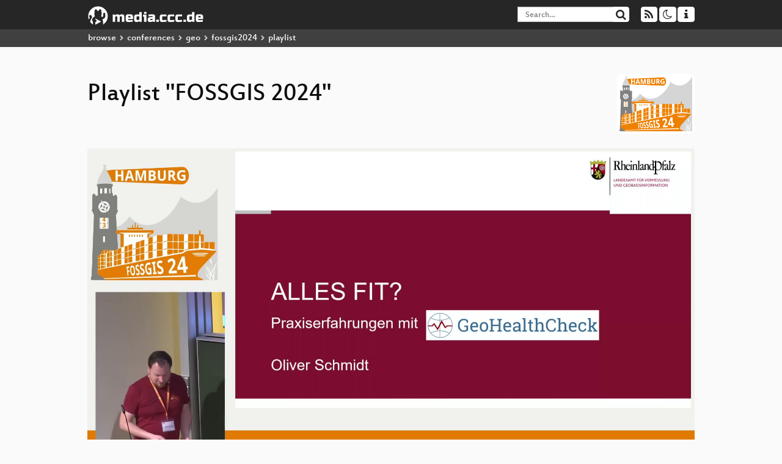

--- FILE ---
content_type: text/html; charset=utf-8
request_url: https://media.ccc.de/v/fossgis2024-38569-alles-fit-praxiserfahrungen-mit-geohealthcheck/playlist
body_size: 93207
content:
<!DOCTYPE html>
<html lang='en'>
<head>
<meta content='IE=edge' http-equiv='X-UA-Compatible'>
<meta content='text/html; charset=UTF-8' http-equiv='Content-Type'>
<meta content='index,follow' name='robots'>
<meta content='CCC' name='publisher'>
<meta content='Video Streaming Portal des Chaos Computer Clubs' name='description'>
<meta content='fossgis2024, 38569, 2024, Praxisberichte, Chaos Computer Club, Video, Media, Streaming, TV, Hacker' name='keywords'>
<meta content='2ozQIr-cQ-sJzGeJT_iTkS147fs3c5R3I1i6Dk_YLwA' name='google-site-verification'>
<meta content='width=device-width, initial-scale=1.0' name='viewport'>
<link href='/apple-touch-icon-57x57.png' rel='apple-touch-icon' sizes='57x57'>
<link href='/apple-touch-icon-72x72.png' rel='apple-touch-icon' sizes='72x72'>
<link href='/apple-touch-icon-60x60.png' rel='apple-touch-icon' sizes='60x60'>
<link href='/apple-touch-icon-76x76.png' rel='apple-touch-icon' sizes='76x76'>
<link href='/favicon-96x96.png' rel='icon' sizes='96x96' type='image/png'>
<link href='/favicon-16x16.png' rel='icon' sizes='16x16' type='image/png'>
<link href='/favicon-32x32.png' rel='icon' sizes='32x32' type='image/png'>
<link rel="stylesheet" href="/assets/application-16d1894ebed7329e7c8c117945500b16e98ac1ed7cd6a64af5625cf6619b8c16.css" />
<script src="/assets/application-0dc5f2d9c615b0027493e06f1cdc3cb5bdcad4a49338b39113c02e6b6d545a04.js"></script>
<link href='/news.atom' rel='alternate' title='ATOM' type='application/atom+xml'>
<link href='/updates.rdf' rel='alternate' title='last 100' type='application/rss+xml'>
<link href='/podcast.xml' rel='alternate' title='last 100' type='application/rss+xml'>
<link href='/podcast-archive.xml' rel='alternate' title='podcast archive' type='application/rss+xml'>

<title>
Playlist for
&quot;FOSSGIS 2024&quot;

- media.ccc.de
</title>
<noscript>
<style>
  .script-only { display: none !important; }
  .slider { display: flex; gap: 1em; }
  .nav-tabs { display: none; }
  .tab-content > .tab-pane { display: block; }
</style>
</noscript>

<link href='https://media.ccc.de/c/fossgis2024/podcast/mp4-hq.xml' rel='alternate' title='Podcast feed mp4 for this folder' type='application/rss+xml'>
<link href='https://media.ccc.de/c/fossgis2024/podcast/webm-hq.xml' rel='alternate' title='Podcast feed webm for this folder' type='application/rss+xml'>
<link href='https://media.ccc.de/c/fossgis2024/podcast/opus.xml' rel='alternate' title='Podcast feed opus for this folder' type='application/rss+xml'>
<link href='https://media.ccc.de/c/fossgis2024/podcast/mp3.xml' rel='alternate' title='Podcast feed mp3 for this folder' type='application/rss+xml'>


<style>

</style>
</head>
<body class='page-show page-show-playlist
'>
<div class='navbar navbar-default navbar-fixed-top dark' role='navigation'>
<div class='container-fluid'>
<div class='navbar-header'>
<a class='navbar-brand' href='/'>
<span>
<img alt='media.ccc.de logo, a lucky cat holding a play icon' src='/assets/frontend/voctocat-header-b587ba587ba768c4a96ed33ee72747b9a5432b954892e25ed9f850a99c7d161c.svg'>
</span>
</a>
</div>
<div class='nav navbar-form navbar-right button-wrapper'>
<a class='form-control btn btn-default' href='/about.html'>
<span class='icon icon-info'></span>
</a>
</div>
<div class='nav navbar-form navbar-right compact dropdown script-only'>
<button aria-expanded='true' aria-haspopup='true' class='form-control btn btn-default dropdown-toggle' data-toggle='dropdown' id='theme-menu'>
<span class='icon icon-moon-o'></span>
</button>
<div aria-labelledby='theme-menu' class='dropdown-menu themes-dropdown'>
<li>
<a data-turbolinks='false' href='#' onclick='toggleTheme(&#39;system&#39;)' role='button'>System</a>
</li>
<li>
<a data-turbolinks='false' href='#' onclick='toggleTheme(&#39;light&#39;)' role='button'>Light</a>
</li>
<li>
<a data-turbolinks='false' href='#' onclick='toggleTheme(&#39;dark&#39;)' role='button'>Dark</a>
</li>
</div>
</div>
<div class='nav navbar-form navbar-right compact dropdown script-only'>
<button aria-expanded='true' aria-haspopup='true' class='btn btn-default dropdown-toggle' data-toggle='dropdown' id='feed-menu'>
<span class='icon icon-rss'></span>
</button>
<div aria-labelledby='feed-menu' class='dropdown-menu feeds_dropdown'>
<table class='feeds_list'>
<tr>
<td>
<a class='' href='/news.atom' title=''>
News
</a>
</td>
<td class='placeholder'></td>
</tr>
<tr>
<td>
<a class='' href='/updates.rdf' title=''>
RSS, last 100
</a>
</td>
<td class='placeholder'></td>
</tr>
<tr>
<td>
<a class='' href='/podcast-hq.xml' title=''>
Podcast feed of the last two years
</a>
</td>
<td>
<a href='/podcast-lq.xml' title='Podcast feed of the last two years (SD)'>
SD quality
</a>
</td>
</tr>
<tr>
<td>
<a class='' href='/podcast-audio-only.xml' title=''>
Podcast audio feed of the last year
</a>
</td>
<td class='placeholder'></td>
</tr>
<tr>
<td>
<a class='' href='/podcast-archive-hq.xml' title=''>
Podcast archive feed, everything older than two years
</a>
</td>
<td>
<a href='/podcast-archive-lq.xml' title='Podcast archive feed, everything older than two years (SD)'>
SD quality
</a>
</td>
</tr>
<tr class='headline'>
<td class='headline' colspan='2'>
<div>
<span>
Podcast feeds for fossgis2024
</span>
</div>
</td>
</tr>
<tr>
<td>
<a class='indented' href='https://media.ccc.de/c/fossgis2024/podcast/mp4-hq.xml' title='mp4'>
mp4
</a>
</td>
<td>
<a href='https://media.ccc.de/c/fossgis2024/podcast/mp4-lq.xml' title='mp4 (SD)'>
SD quality
</a>
</td>
</tr>
<tr>
<td>
<a class='indented' href='https://media.ccc.de/c/fossgis2024/podcast/webm-hq.xml' title='webm'>
webm
</a>
</td>
<td>
<a href='https://media.ccc.de/c/fossgis2024/podcast/webm-lq.xml' title='webm (SD)'>
SD quality
</a>
</td>
</tr>
<tr>
<td>
<a class='indented' href='https://media.ccc.de/c/fossgis2024/podcast/opus.xml' title='opus'>
opus
</a>
</td>
<td class='placeholder'></td>
</tr>
<tr>
<td>
<a class='indented' href='https://media.ccc.de/c/fossgis2024/podcast/mp3.xml' title='mp3'>
mp3
</a>
</td>
<td class='placeholder'></td>
</tr>
</table>

</div>
</div>
<form action='/search/' class='navbar-form navbar-right' id='media-search' method='get' role='search'>
<div class='form-group input-group'>
<input class='form-control' name='q' placeholder='Search…' size='17' type='search' value=''>
<span class='input-group-btn'>
<button class='btn btn-default' type='submit'>
<span class='icon icon-search'></span>
</button>
</span>
</div>
</form>
</div>
<div aria-labelledby='feedMenu' class='feeds_dropdown' id='feedMenuMobile'>
<table class='feeds_list'>
<tr>
<td>
<a class='' href='/news.atom' title=''>
News
</a>
</td>
<td class='placeholder'></td>
</tr>
<tr>
<td>
<a class='' href='/updates.rdf' title=''>
RSS, last 100
</a>
</td>
<td class='placeholder'></td>
</tr>
<tr>
<td>
<a class='' href='/podcast-hq.xml' title=''>
Podcast feed of the last two years
</a>
</td>
<td>
<a href='/podcast-lq.xml' title='Podcast feed of the last two years (SD)'>
SD quality
</a>
</td>
</tr>
<tr>
<td>
<a class='' href='/podcast-audio-only.xml' title=''>
Podcast audio feed of the last year
</a>
</td>
<td class='placeholder'></td>
</tr>
<tr>
<td>
<a class='' href='/podcast-archive-hq.xml' title=''>
Podcast archive feed, everything older than two years
</a>
</td>
<td>
<a href='/podcast-archive-lq.xml' title='Podcast archive feed, everything older than two years (SD)'>
SD quality
</a>
</td>
</tr>
<tr class='headline'>
<td class='headline' colspan='2'>
<div>
<span>
Podcast feeds for fossgis2024
</span>
</div>
</td>
</tr>
<tr>
<td>
<a class='indented' href='https://media.ccc.de/c/fossgis2024/podcast/mp4-hq.xml' title='mp4'>
mp4
</a>
</td>
<td>
<a href='https://media.ccc.de/c/fossgis2024/podcast/mp4-lq.xml' title='mp4 (SD)'>
SD quality
</a>
</td>
</tr>
<tr>
<td>
<a class='indented' href='https://media.ccc.de/c/fossgis2024/podcast/webm-hq.xml' title='webm'>
webm
</a>
</td>
<td>
<a href='https://media.ccc.de/c/fossgis2024/podcast/webm-lq.xml' title='webm (SD)'>
SD quality
</a>
</td>
</tr>
<tr>
<td>
<a class='indented' href='https://media.ccc.de/c/fossgis2024/podcast/opus.xml' title='opus'>
opus
</a>
</td>
<td class='placeholder'></td>
</tr>
<tr>
<td>
<a class='indented' href='https://media.ccc.de/c/fossgis2024/podcast/mp3.xml' title='mp3'>
mp3
</a>
</td>
<td class='placeholder'></td>
</tr>
</table>

</div>
</div>
<div class='breadcrumb dark'>
<ol class='container-fluid breadcrumb'>
<li>
<a class='inverted' href='/b'>
browse
</a>
</li>
<li>
<span class='icon icon-chevron-right'></span>
<a class='inverted' href='/b/conferences'>
conferences
</a>
</li>
<li>
<span class='icon icon-chevron-right'></span>
<a class='inverted' href='/b/conferences/geo'>
geo
</a>
</li>
<li>
<span class='icon icon-chevron-right'></span>
<a class='inverted' href='/b/conferences/geo/fossgis2024'>
fossgis2024
</a>
</li>
<li class='active'>
<span class='icon icon-chevron-right'></span>
playlist
</li>
</ol>
</div>

<main class='container-fluid'>
<div class='player-header'>
<a class='thumbnail conference' href='/c/fossgis2024'>
<img alt='conference logo' src='https://static.media.ccc.de/media/events/fossgis/2024/logo-fossgis2024.png'>
</a>
<h1>
Playlist
&quot;FOSSGIS 2024&quot;
</h1>
</div>
<div class='player video'>
<div class='kiosk'></div>
<video class='video' controls='controls' height='100%' poster='https://static.media.ccc.de/media/events/fossgis/2024/38569-f4810afb-80e5-59d9-ba4e-b970d586d4b3_preview.jpg' preload='none' width='100%'>
<source data-id='13479' data-lang='deu' data-mep-description='Die unabhängige Überwachung der bereitgestellten Geodatendienste ist für anbietende Stellen von großer Bedeutung. Hierfür bietet sich GeoHealthCheck an, das auf Python basiert und auch als Docker-Anwendung existiert. Praxiserfahrungen und Beispiele aus der täglichen Anwendung werden in diesem Vortrag vorgestellt.

Sind meine Geodatendienste erreichbar und fehlerfrei? Diese Frage möchte man immer mit „Ja“ beantworten. Für das unabhängige Monitoring bietet sich GeoHealthCheck an, das auf Python basiert und auch als Docker-Container verfügbar ist. 
In diesem Vortrag werden die Vorteile und auch die noch bestehenden Probleme bei der Verwendung von GeoHealthCheck vorgestellt. Für den täglichen Einsatz gibt es einige Punkte zu beachten, auf die näher eingegangen wird. Durch eigene Anpassungen konnte GeoHealthCheck auf die eigenen Bedürfnisse angepasst werden.
Darüber hinaus wird die Oberfläche anhand von Praxisbeispielen kurz erläutert. Zudem werden Empfehlungen zur Systemarchitektur gegeben, an welcher Stelle GeoHealthCheck untergebracht werden sollte und welche Serverkonfiguration notwendig ist.' data-persons='Oliver Schmidt' data-poster='https://static.media.ccc.de/media/events/fossgis/2024/38569-f4810afb-80e5-59d9-ba4e-b970d586d4b3_preview.jpg' data-quality='high' data-title='Alles fit? - Praxiserfahrungen mit GeoHealthCheck' src='https://cdn.media.ccc.de/events/fossgis/2024/h264-hd/fossgis2024-38569-deu-Alles_fit_-_Praxiserfahrungen_mit_GeoHealthCheck_hd.mp4' title='Alles fit? - Praxiserfahrun...' type='video/mp4'>
<source data-id='13478' data-lang='deu' data-mep-description='

' data-persons='Jannik Schilling' data-poster='https://static.media.ccc.de/media/events/fossgis/2024/39703-da35d15a-415d-5f5d-8a22-6d250eba8912_preview.jpg' data-quality='high' data-title='Klicke hier... (Ausdrücke und) Aktionen in QGIS Eingabemasken' src='https://cdn.media.ccc.de/events/fossgis/2024/h264-hd/fossgis2024-39703-deu-Klicke_hier_Ausdruecke_und_Aktionen_in_QGIS_Eingabemasken_hd.mp4' title='Klicke hier... (Ausdrücke u...' type='video/mp4'>
<source data-id='13477' data-lang='deu' data-mep-description='In diesem Lightning Talk stellen wir LinkAhead vor, eine unter AGPL lizensierte Datenmanagementsoftware. Sie verfolgt einen flexiblen Ansatz in Sachen Datenmodell und arbeitet im Baukastenprinzip - die Software lässt sich an jede gewachsene Datenumgebung im Nachhinein anpassen. Dabei bleiben bestehende Workflows bestehen - Nutzer:innen können weiter arbeiten wie bisher und machen ihre Daten dabei nachvoll- und reproduzierbar. Rechte-, User- und Versionsmanagement inklusive.

Daten - Schlagwort in aller Munde. Viele Stellen in Verwaltung als auch Forschung erzeugen Daten - auf die unterschiedlichsten Art und Weisen, teilweise schon seit Jahrzehnten.

Was, wenn Sie all diese Daten verknüpfen, reproduzieren, durchsuchbar machen, und vieles mehr könnten, und das automatisiert und auf einem auf Ihre Bedürfnisse zugeschnittenem Datenmodell?

LinkAhead stammt aus der Forschung unserer Gründungsmitglieder am Max-Planck-Institut für Dynamik und Selbstorganisation in Göttingen. Auch hier stellte sich die Frage: Wie können wir all diese Daten, die am Institut schon vorliegen, für weitere Forschung nutzbar gemacht werden? Wie kann ich bessere Einblicke generieren, Daten besser suchen, Datenflüsse besser automatisieren? Das Resultat ist die Veröffentlichung der Software als Open Source Projekt, das heute an vielen Stellen in Deutschland genutzt wird.' data-persons='Thomas Weiß, Daniel Hornung' data-poster='https://static.media.ccc.de/media/events/fossgis/2024/38723-64fe0499-7c09-5497-9527-f064a463535f_preview.jpg' data-quality='high' data-title='Agiles Forschungsdatenmanagement mit LinkAhead' src='https://cdn.media.ccc.de/events/fossgis/2024/h264-hd/fossgis2024-38723-deu-Agiles_Forschungsdatenmanagement_mit_LinkAhead_hd.mp4' title='Agiles Forschungsdatenmanag...' type='video/mp4'>
<source data-id='13476' data-lang='deu' data-mep-description='Wie lassen sich Befragungs- und Geodaten für die Beforschung interdisziplinärer Forschungsfragen technisch verknüpfen? Im Forschungsprojekt &quot;Aufbau der Sozial-Raumwissenschaftlichen Forschungsdateninfrastruktur SoRa: FAIR, intelligent, integrativ (SoRa+)&quot; wird eine verteilte und modulare Infrastruktur entwickelt, welche die Datenverknüpfung durch Dienste unter Berücksichtigung von Datenschutz und FAIR-Prinzipien für die Wissenschaft erleichtern soll.

Zur Bereitstellung von Forschungsdaten für die Nutzung durch Dritte etablieren sich zunehmend sogenannte Forschungsdatenzentren (FDZ). Eine besondere Herausforderung stellt die Verknüpfung von sozialwissenschaftlich erhobenen Befragungsdaten mit raumwissenschaftlich generierten Geodaten dar, um Fragestellungen aus den Sozialwissenschaften hinsichtlich der Verteilung im Raum untersuchen zu können. Im von der DFG geförderten Forschungsprojekt &quot;Aufbau der Sozial-Raumwissenschaftlichen Forschungsdateninfrastruktur SoRa: FAIR, intelligent, integrativ (SoRa+)&quot; wird eine geeignete verteilte und modulare Infrastruktur entwickelt, welche die Datenverknüpfung standardisieren und erleichtern soll. Durch weniger Zeitaufwand für die Forschenden sowie für die FDZs soll das Forschen an interdisziplinären Fragen vereinfacht werden. Berücksichtigt werden dabei die Anforderungen des Datenschutzes sowie die FAIR-Prinzipien. Der Talk soll Interesse an der Nutzung von Forschungsdaten wecken und aktuelle Fragen aus dem Projekt SoRa+ vorstellen.' data-persons='Theodor Rieche' data-poster='https://static.media.ccc.de/media/events/fossgis/2024/39053-1adb7d6f-2926-5333-a6f0-1a2ebef4b752_preview.jpg' data-quality='high' data-title='Datenverknüpfung von Befragungsdaten mit Geodaten - wie geht das?' src='https://cdn.media.ccc.de/events/fossgis/2024/h264-hd/fossgis2024-39053-deu-Datenverknuepfung_von_Befragungsdaten_mit_Geodaten_-_wie_geht_das_hd.mp4' title='Datenverknüpfung von Befrag...' type='video/mp4'>
<source data-id='13475' data-lang='deu' data-mep-description='MoFa4Q soll helfen, QGIS einfach und zugänglich für Außendienstpersonal (z.B.: bei Stadtwerken) zugänglich zu machen: mit Fokus auf den Offline Einsatz und der Datensynchronisierung

Veröffentlichung auf Github:
https://github.com/WhereGroup/qgis_mofa4q_installer
https://github.com/WhereGroup/qgis_mofa4q_profile

Motivation:
- Offline: Mobil und offline einsetzbar (Windows Surface Pro) &amp; Integration und Darstellung von QGIS-Projekten
- GeoDaten: kostengünstige und schnelle Aktualisierung + sehr gute Performance
- QGIS Stärken nutzen: einfache und schnelle Bedienung für den Anwender &amp; aufgeräumte und übersichtliche Oberfläche' data-persons='Robert Klemm, Frederik Häfker' data-poster='https://static.media.ccc.de/media/events/fossgis/2024/39699-37a6d784-8cb7-59f3-8716-f0481ed30698_preview.jpg' data-quality='high' data-title='QGIS Fachschale für Energie- &amp; Linieninfrastruktur offline MoFa4Q' src='https://cdn.media.ccc.de/events/fossgis/2024/h264-hd/fossgis2024-39699-deu-QGIS_Fachschale_fuer_Energie-_Linieninfrastruktur_offline_MoFa4Q_hd.mp4' title='QGIS Fachschale für Energie...' type='video/mp4'>
<source data-id='13474' data-lang='deu' data-mep-description='Bei der Berechnung des kürzesten Weges zwischen zwei Orten ist die Größe des Straßendatensatzes, bezogen auf die Performanz, oft der wichtigste Faktor.
Die Open Source Erweiterung PostGIS bietet Tools an, um Datensätze mit Strassen-Netzwerken zu minimieren. Dieses Verfahren, auch bekannt als “Road Network Contraction”, wird in dieser Präsentation vorgestellt, sowie unterschiedliche Möglichkeiten dieses Verfahren zu verfeinern.

PostGIS ist eine Extension für Geographische Daten des Open Source Datenbank Management System PostgreSQL. Die Erweiterung enthält Tools zur Berechnung des kürzesten Weges zwischen zwei Orten, sowie die Funktion “Road Network Contraction”. Darunter versteht man, dass der Datensatz, welcher zur Wegfindung benutzt wird, soweit wie möglich reduziert wird, um die Performanz zu erhöhen. Die Standardfunktion Road Network Contraction berücksichtigt leider nicht alle Attribute (z.B. Geschwindigkeit und Straßenart), die bei der Prozessierung herangezogen werden müssten.
Dieser Vortrag stellt einige wichtige Verbesserrungen und Ideen vor, die dabei helfen, die Größe eines Straßendatensatzes bei der Wegfindung optimal zu reduzieren, ohne wichtige Informationen zu Attributen und Topologie zu verlieren.' data-persons='Felix Sommer' data-poster='https://static.media.ccc.de/media/events/fossgis/2024/38985-9cf36e9d-9151-5e53-b3eb-37f096996eea_preview.jpg' data-quality='high' data-title='Road Network Contraction mit PostGIS' src='https://cdn.media.ccc.de/events/fossgis/2024/h264-hd/fossgis2024-38985-deu-Road_Network_Contraction_mit_PostGIS_hd.mp4' title='Road Network Contraction mi...' type='video/mp4'>
<source data-id='13473' data-lang='deu' data-mep-description='Jetzt Neu: Event Driven Enterprise Data Cloud API! Zu Risiken und Nebenwirkungen fragen Sie Ihren DevTestSecDingsOps oder Cloud Anbieter.

Muss wirklich alles sofort in die Enterprise Cloud und als Event über API Listener konfiguriert werden? Virtualisierung, Containerisierung und Orchestrierung haben die Entwicklung von Software inklusive Testen, Sicherheit und Deployment, und sogar den Betrieb in der Produktion erheblich beschleunigt. Aber ist Beschleunigung immer das primäre Ziel? Ohne entsprechendes Entwicklungs-, Sicherheits-, Test-, Deployment- und Betriebsknow-How und Personal in Union wird der Schaden nämlich nur ungleich höher ausfallen, wenn wir voll beschleunigt gegen die Wand gefahren sind. Da hilft zwischen Dev und Ops auch kein Sec.' data-persons='Arnulf Benno Christl' data-poster='https://static.media.ccc.de/media/events/fossgis/2024/38536-61cf31cb-4b72-5e39-bdd3-0b37e6b3d731_preview.jpg' data-quality='high' data-title='Jetzt Neu: Event Driven Enterprise Data Cloud API!' src='https://cdn.media.ccc.de/events/fossgis/2024/h264-hd/fossgis2024-38536-deu-Jetzt_Neu_Event_Driven_Enterprise_Data_Cloud_API_hd.mp4' title='Jetzt Neu: Event Driven Ent...' type='video/mp4'>
<source data-id='13472' data-lang='deu' data-mep-description='Seit nunmehr 10 Jahren entwickelt das Bundesamt für Strahlenschutz seine Notfallschutzsysteme gemäß einer Entwicklungsstrategie, die digitale Souveränität und Nachhaltigkeit sichert, zu verschiedenen Open Source GIS Projekten Beiträge leisten konnte oder solche selbst entwickelt und veröffentlicht hat. Der Vortrag soll die gemachten Erfahrungen, Erfolgs- und Irrwege, Ausschreibungsstrategien, bis hin zu Betriebskonzepten beleuchten und dabei anregen mehr digitale Souveränität zu wagen.

Als das Bundesamt für Strahlenschutz (BfS) sich vor nunmehr 10 Jahren entschlossen hat seine Notfallschutzsysteme auf Grundlage einer Entwicklungsstrategie die digitale Souveränität und Nachhaltigkeit sichert neu zu entwickeln, war den Beteiligten kaum bewusst wie viele Hürden im Verwaltungshandeln, aber auch bei der Qualifikation der eigenen Mitarbeitenden und durch sich ändernde Rahmenbedingungen zu nehmen sein werden. Jetzt, nach 10 Jahren, befinden sich die Komponenten der Notfallschutzsysteme in einem georedundanten skalierbaren Containerbetrieb, informieren die Öffentlichkeit in Form eines Geoportals, stellen die Daten aber auch als OGC Dienste maschinenlesbar zur Verfügung und bieten dem Fachpersonal spezialisierte Werkzeuge zur effektiven Analyse einer radiologischen Lage zur Verfügung. Der Weg dorthin war sicherlich nicht straight forward, mit unter deprimierend, aber auch spannend. Von den gesammelten Erfahrungen und Anekdoten soll in diesem Vortrag berichtet und erzählt werden und dabei der Bogen von der einfachen ersten Mapserver-Anwendung zum komplexen orchestrierten Open Source Geo-stack gespannt werden.' data-persons='Dr. Marco Lechner' data-poster='https://static.media.ccc.de/media/events/fossgis/2024/39048-95979601-cf88-5843-ad90-238d553dd5ee_preview.jpg' data-quality='high' data-title='Neue Geoperspektiven nach 10 Jahren digital souveräne Softwareentwicklung am BfS' src='https://cdn.media.ccc.de/events/fossgis/2024/h264-hd/fossgis2024-39048-deu-Neue_Geoperspektiven_nach_10_Jahren_digital_souveraene_Softwareentwicklung_am_BfS_hd.mp4' title='Neue Geoperspektiven nach 1...' type='video/mp4'>
<source data-id='13471' data-lang='deu' data-mep-description='Sea-Watch rettet seit 2015 Menschen im Mittelmeer. Onefleet is ein GIS, welches bei Sea-Watch entstanden ist und jetzt im Rahmen einer Zivilen Senootretungskoordination dabei Hilft, Rettungen zu dokumentieren und koordinieren.

Sea-Watch rettet seit 2015 Menschen im Mittelmeer. Onefleet is ein GIS, welches bei Sea-Watch entstanden ist und jetzt im Rahmen einer Zivilen Senootretungskoordination dabei Hilft, Rettungen zu dokumentieren und koordinieren.

onefleet repository: https://gitlab.com/civilmrcc/onefleet
sea-watch.org
civilmrcc.eu' data-persons='Nicolas Zemke' data-poster='https://static.media.ccc.de/media/events/fossgis/2024/47734-4022bb18-9673-5dcd-96a2-9933ad5c11ee_preview.jpg' data-quality='high' data-title='Sea-Watch, CivilMRCC and Onefleet - How to map a European Disaster' src='https://cdn.media.ccc.de/events/fossgis/2024/h264-hd/fossgis2024-47734-deu-Sea-Watch_CivilMRCC_and_Onefleet_-_How_to_map_a_European_Disaster_hd.mp4' title='Sea-Watch, CivilMRCC and On...' type='video/mp4'>
<source data-id='13470' data-lang='deu' data-mep-description='Angesichts der Anforderungen an einen nachhaltigen zukunftsweisenden Stadtumbau werden im Rahmen des Forschungsprojekts Transformationspotenziale großflächiger Parkplätze untersucht. Dafür werden diese Flächen unter der Nutzung von Open Data und Open-Source-GIS-Software methodisch erfasst, klassifiziert und bewertet sowie Transformationspotenziale aufgezeigt. Zusätzlich verdeutlichen Best-Practice-Beispiele, wie die Transformation großflächiger Parkplätze gelingen kann.

Der ruhende Verkehr beansprucht einen großen Teil der Flächen im städtischen, suburbanen, aber auch ländlichen Raum. Gleichzeitig besteht ein hoher Flächenbedarf für verschiedene städtische Funktionen und die Herausforderung, im Zuge der Klimaanpassung Flächen zu entsiegeln. Vor diesem Hintergrund sowie im Rahmen des nachhaltigen Stadtumbaus werden in einem Forschungsprojekt im Auftrag des Bundesministeriums für Wohnen, Stadtentwicklung und Bauen (BMWSB) und des Bundesinstituts für Bau-, Stadt- und Raumforschung (BBSR) Transformationspotenziale großflächiger Parkplätze untersucht. Dafür werden diese Flächen erstmalig systematisch erfasst, klassifiziert und bewertet.

Die Entwicklung einer innovativen Methodik zur Ermittlung möglicher Transformationspotenziale großflächiger Parkplätze erfolgt anhand von drei Modellstädten und unter der Nutzung von Open Data. Für die Erfassung und Attribuierung der Parkplatzflächen werden Daten aus dem Amtlichen Liegenschaftskatasterinformationssystems (ALKIS), OpenStreetMap (OSM) und Digitalen Orthophotos (DOPs) zusammengeführt. Zusätzlich findet eine Klassifizierung der Oberfläche und die Erkennung von Bäumen durch Bildverarbeitungstechnologien und maschinelles Lernen mittels Open Source GIS Software statt. Dies ermöglicht die Ableitung weiterer Parkplatz-Eigenschaften, wie bspw. des Versiegelungsgrads oder der Unterscheidung von hoher und niedriger Vegetation auf Parkplatzflächen. Solche Eigenschaften spielen im Hinblick auf ökonomische und ökologische Determinanten einer Transformation eine wichtige Rolle.

Neben der Erfassung und Klassifizierung großflächiger Parkplatzflächen wird eine Kategorisierung zur systematischen Einordnung und qualitativen Bewertung großflächiger Parkplätze in unterschiedlichen städtebaulichen Zusammenhängen angestrebt. Zeitgleich verdeutlichen Best-Practice-Beispiele, wie die Transformation solcher Flächen gelingen kann und unter welchen Bedingungen diese Transformationen auch andernorts umgesetzt werden können. Konkrete Beispiele von bereits umgesetzten Lösungsansätzen werden dafür veranschaulicht, eingeordnet und bewertet, um Akteuren aus Politik und Stadtentwicklung fundierte Unterstützung für mögliche Umsetzungen zu liefern.' data-persons='Anika Weinmann, Vanessa Dunker, Max Bohnet, Julia Haas, Stefanie Gutsche' data-poster='https://static.media.ccc.de/media/events/fossgis/2024/38601-3bb66023-8b14-5f51-931a-c1ba4647e221_preview.jpg' data-quality='high' data-title='Transformationspotenziale großflächiger Parkplätze für den nachhaltigen Stadtumbau' src='https://cdn.media.ccc.de/events/fossgis/2024/h264-hd/fossgis2024-38601-deu-Transformationspotenziale_grossflaechiger_Parkplaetze_fuer_den_nachhaltigen_Stadtumbau_hd.mp4' title='Transformationspotenziale g...' type='video/mp4'>
<source data-id='13469' data-lang='deu' data-mep-description='Mit dem QGIS Hub Plugin stellen wir einen neuen Plugin vor, der es Nutzern ermöglicht, die stetig wachsenden Ressourcen aus dem Hub direkt aus QGIS heraus zu erkunden und in ihr jeweiliges Projekt einzubinden.

In diesem Vortrag stellen wir das QGIS Hub Plugin vor, ein effektives Werkzeug, das das Teilen und die gemeinsame Nutzung von QGIS-Ressourcen erleichtert. Das Plugin bietet QGIS Nutzern einen direkten Zugang zur wachsenden Hub-Plattform (https://plugins.qgis.org/styles/), einer Plattform zum Suchen und Herunterladen einer Vielzahl von Ressourcen, wie z. B. Layer-Definitionen, Styles, Prozessierungs-Modellen, Projekten und 3D-Modellen.
Das QGIS Hub Plugin ermöglicht mit Hilfe einer intuitiven Benutzeroberfläche die Ressourcen der Community noch direkter und schneller zu erkunden. Die Suche nach den benötigten Materialien wird durch das benutzerfreundliche Layout und diversen Filtermöglichkeiten erleichtert.
Mit dem QGIS Hub Plugin wird das Ziel verfolgt, die wertvollen Ressourcen aus dem Hub möglichst vielen Nutzern zugänglich zu machen, deren Produktivität zu steigern, Kreativität zu fördern und letztendlich die Qualität individueller QGIS Projekte zu verbessern.' data-persons='Andreas Jobst' data-poster='https://static.media.ccc.de/media/events/fossgis/2024/38978-1f0f61eb-cced-5803-b6cb-90dba85ef9ab_preview.jpg' data-quality='high' data-title='Ein Plugin mit direktem Zugang zu den Ressourcen aus dem QGIS Hub' src='https://cdn.media.ccc.de/events/fossgis/2024/h264-hd/fossgis2024-38978-deu-Ein_Plugin_mit_direktem_Zugang_zu_den_Ressourcen_aus_dem_QGIS_Hub_hd.mp4' title='Ein Plugin mit direktem Zug...' type='video/mp4'>
<source data-id='13468' data-lang='deu' data-mep-description='Wir wollen &quot;ohsomeNow&quot; vorstellen und zeigen wie wir den Datenstrom, den die OSM-User minütlich produzieren, effizient analysieren und visualisieren können.

Wir wollen einen kurzen Einblick in unsere Echtzeit-Streaminganwendung &quot;ohsomeNow&quot; geben. Im Vergleich zu unseren vergangenen Arbeiten steht hier nicht die Historie der OpenStreetMap-Daten im Vordergrund, sondern liegt der Fokus vielmehr auf dem &quot;Jetzt&quot;. Was passiert gerade in OSM und wie können wir den Datenstrom, den die OSM-User minütlich produzieren, effizient analysieren und darstellen? Wenn die Zeit es erlaubt, würden wir im Lightning-Talk auch einen kurzen Ausblick geben, für welche Anwendungsbereiche (z.B. Vandalismus-Detektion, Statistiken für Mapathons, Routinganwendungen) die Echzeitanalyse von OSM-Änderungen nützlich sein könnte.

Teile des Projektes finden sich bereits auf GitHub:
- https://github.com/GIScience/ohsome-now-stats-service
- https://github.com/GIScience/ohsome-now-stats-frontend' data-persons='Benjamin Herfort' data-poster='https://static.media.ccc.de/media/events/fossgis/2024/38880-5826d69b-165a-5975-89ec-f99cfbdf09df_preview.jpg' data-quality='high' data-title='ohsomeNow: OSM-Daten in Echtzeit analysieren' src='https://cdn.media.ccc.de/events/fossgis/2024/h264-hd/fossgis2024-38880-deu-ohsomeNow_OSM-Daten_in_Echtzeit_analysieren_hd.mp4' title='ohsomeNow: OSM-Daten in Ech...' type='video/mp4'>
<source data-id='13467' data-lang='deu' data-mep-description='Die Arbeitsschritte für die Herstellung einer typischen OSM-basierte Karte im Maßstab 1:10.000 bis 1:100.000 gleichen sich im Wesentlichen: Es müssen Daten von OpenStreetMap aufbereitet, generalisiert und signaturiert werden. Das Projekt &quot;Graubrot&quot; bietet hierfür eine Ausgangsbasis mit einer Konfiguration für osm2pgsql für den Datenimport, einem Datenschema in PostgreSQL/PostGIS und einer ersten Visualisierung in QGIS.

Die Arbeitsschritte für die Herstellung einer typischen OSM-basierte Karte im Maßstab 1:10.000 bis 1:100.000 gleichen sich im Wesentlichen: Es müssen Daten von OpenStreetMap aufbereitet, generalisiert und signaturiert werden. Die typischen benötigten Ebenen wie Gewässer, Straßen, Gebäude und Verwaltungsgrenzen bleiben dabei Konstanten. Das Projekt &quot;Graubrot&quot; bietet hierfür eine Ausgangsbasis mit einer Konfiguration für osm2pgsql für den Datenimport, einem Datenschema in PostgreSQL/PostGIS und einer ersten Visualisierung in QGIS. Beispiele für Generalisierungen der Ebenen liegen bei und können bei Bedarf angepasst werden. Ebenfalls wird die Möglichkeit von Aktualisierungen und gleichzeitiger Anpassung von Objekte thematisiert.
Der CartoHack ist eine Veranstaltungsreihe der Deutschen Gesellschaft für Kartographie. Weitere Infos und Veranstaltungen auf der [Webseite](https://visualisierung.dgfk.net/de/events/cartohack/).' data-persons='Mathias Gröbe' data-poster='https://static.media.ccc.de/media/events/fossgis/2024/38557-d447e6e3-7fdd-5f45-9258-022dd4a7b722_preview.jpg' data-quality='high' data-title='CartoHack Live: OSM-basierten Karte mit QGIS und PostGIS erstellen' src='https://cdn.media.ccc.de/events/fossgis/2024/h264-hd/fossgis2024-38557-deu-CartoHack_Live_OSM-basierten_Karte_mit_QGIS_und_PostGIS_erstellen_hd.mp4' title='CartoHack Live: OSM-basiert...' type='video/mp4'>
<source data-id='13466' data-lang='deu' data-mep-description='Der Sauerländischen Gebirgs - und Wanderverein betreut ein Wegenetz mit über 4000 Routen in NRW.
Umgesetzt mit QGIS und PostGis, können Ehren- und Hauptamtliche jetzt gemeinsam auf den Datenbestand zugreifen, Wege editieren, umbennenn und als Tracks exportieren. Auf jedem Trassenabschnitt sind die Wegesysmbole der jeweiligen Routen zu sehen.   Über ein Python-Plugin  werden komplexe  Prozesse  einfach umsetzbar.

Der Sauerländischen Gebirgs - und Wanderverein betreut ein Wegenetz mit über 4000 Routen.
Umgesetzt mit QGIS und PostGis, können Ehren- und Hauptamtliche jetzt gemeinsam auf den Datenbestand zugreifen, Wege editieren, umbennenn, als Tracks exportieren sowie verschiedene Auswertungen und Kartenexporte umsetzen. Auf jedem Trassenabschnitt sind die Wegesysmbole der jeweiligen Routen zu sehen.   Über ein Python-Plugin  werden komplexe  Prozesse  einfach umsetzbar. 

Berichtet wird über den  Projektaufbau und die Schwierigkeiten, aus tausenden von wirren GPX-Tracks ein gut wartbares Netz zu bauen,  in dem  die unterschiedlichen Routen auf einer Trassengeometrie attributiert sind.  Eine  Anforderung war, dass Routen mit wenigen Klicks neu angelegt und umbenannt werden können. Bei der Routen-Anlage wird ein grobes Polygon erstellt, um das Gebiet zu definieren, durch welches die Route verläuft. Nur in dem so deffinierten Gebiet, erscheint die jeweilige Route in der QGIS-Eingabemaske und kann Trassenabschnitten zugeordnet werden. Gespeichert wird die Routenzuordnung der Trassensegmente in einem Array. Die Wegezeichen werden als Punktlayer über ein Materalized View umgesetzt. 
Immer wieder mussten komplexe Abläufe, die über PostGis-SQL und die QGIS-Processing verwirklicht werden, für die einfache Anwendung in ein Plugin integriert werden.' data-persons='Claas Leiner' data-poster='https://static.media.ccc.de/media/events/fossgis/2024/38932-8d0e03db-b6ec-5cb5-ac74-c41f72d3de7c_preview.jpg' data-quality='high' data-title='Ein WanderwegeGIS für den Sauerländischen Gebirgs - und Wanderverein.' src='https://cdn.media.ccc.de/events/fossgis/2024/h264-hd/fossgis2024-38932-deu-Ein_WanderwegeGIS_fuer_den_Sauerlaendischen_Gebirgs_-_und_Wanderverein_hd.mp4' title='Ein WanderwegeGIS für den S...' type='video/mp4'>
<source data-id='13465' data-lang='deu' data-mep-description='Spontan eingereichte Lightning Talks. Jeder kann einen Vortrag halten, Registrierung erfolgt an einer entsprechenden Pinnwand im Foyer.

Spontan eingereichte Lightning Talks. Jeder kann einen Vortrag halten, Registrierung erfolgt an einer entsprechenden Pinnwand im Foyer.
Liste der Vortragenden mit Titel folgt, sobald wir den vom Zettel ins Programm übertragen haben.' data-persons='Serge Bellina' data-poster='https://static.media.ccc.de/media/events/fossgis/2024/43598-7733797f-97ae-5ab2-a79f-d65b2e9611c6_preview.jpg' data-quality='high' data-title='Die Berechung der Welt, Generierung von Pseudo-Tags für den BRouter' src='https://cdn.media.ccc.de/events/fossgis/2024/h264-hd/fossgis2024-43598-deu-Die_Berechung_der_Welt_Generierung_von_Pseudo-Tags_fuer_den_BRouter_hd.mp4' title='Die Berechung der Welt, Gen...' type='video/mp4'>
<source data-id='13464' data-lang='deu' data-mep-description='Geodaten und Karten sind die Basis für politische und gesellschaftliche Entscheidungen. Sie produzieren und reproduzieren soziale Wirklichkeiten und lenken unser alltägliches Handeln. Aber wir können Geodaten auch für den Kampf für eine bessere Welt nutzen. Woher die Macht von Geodaten kommt und wie wir Geodaten politisch nutzen können, sind die Themen des Talks.

Geodaten und (digitale) Karten haben in den letzten Jahrzehnten eine Schlüsselstellung in der Entwicklung unserer Gesellschaft eingenommen. Geodaten sind wichtiger Bestandteil bspw. in der Umweltüberwachung, der Nutzung natürlicher Ressourcen, der Verkehrsplanung, der Raumplanung u.v.m. und sind damit Basis politischer und gesellschaftlicher Entscheidungsprozesse. Kommerzielle Anwendungen, die auf Geodaten aufbauen, wie Google oder Apple Maps, sind mittlerweile selbstverständliche Teile unseres Lebens geworden und lenken unser alltägliches Handeln. Damit sind Geodaten auch wichtige Bestandteile datengetriebener Geschäftsmodelle geworden. Sie werden aber auch für rassistische Praktiken, staatliche und private Repressionen und Überwachung genutzt. Wer also die Hoheit über Geodaten besitzt oder über die Kenntnisse verfügt, Geodaten zu sammeln und zu generieren, hat die Macht, politische Entscheidungen zu beeinflussen, Weltbilder zu produzieren und unser alltägliches Leben zu lenken. Doch warum ist das so? Wie können wir uns Geodaten  - aus den Bereichen OpenData, Informationsfreiheit und Citizen Science - zu Nutze machen als Werkzeug im Kampf für eine bessere Welt? Dafür möchte der Vortrag einige Antworten geben und zeigen, wie wir Geodaten und Karten für den Kampf für eine bessere Welt nutzen können.' data-persons='Jannick-J. Klitzschmüller' data-poster='https://static.media.ccc.de/media/events/fossgis/2024/38928-df78f963-893e-5a22-89dc-47af01eae59a_preview.jpg' data-quality='high' data-title='GeographyForFuture: Mit Geodaten Politik machen' src='https://cdn.media.ccc.de/events/fossgis/2024/h264-hd/fossgis2024-38928-deu-GeographyForFuture_Mit_Geodaten_Politik_machen_hd.mp4' title='GeographyForFuture: Mit Geo...' type='video/mp4'>
<source data-id='13463' data-lang='deu' data-mep-description='Erstmals im Jahr 2023 haben große Zahlen neuer Userkonten haben große Mengen Daten in OpenStreetMap in Kriegsgebieten kaputt editiert. Vorher hatte es nur Streit zwischen einzelnen Mappern oder gut gemeinte missglückte Massendits gegeben.

Bisher hat die Overpass API ihre Funktionalität daran orientiert, unbeherrschten Mappern keinesfalls Werkzeuge für Massenedits anzubieten. Exisiterende Möglichkeiten gegen Vandalismus werden gezeigt und zukünftige Features der Overpass API erwogen.

Im Jahr 2023 ist die OpenStreetMap-Datenbank erstmals heimgesucht worden von organisiertem Vandalismus:
sowohl am Rande des Ukraine-Krieges als auch der Gazastreifen-Kämpfe haben große Zahlen neuer Userkonten große Mengen Bestandsdaten kaputt editiert, und die Beseitigung des Vandalismus hat anschließend länger gedauert als deren Verursachung.

Im Gegensatz dazu hat es bisher vor allem Konflikte zwischen einzelnen Mappern um Details gegeben sowie gelegentlich wohlmeinde missglückte Massenedits und Importe.

Das stellt die bisherige Politik infrage, die Funktionalität der Overpass API daran zu orientieren, unbeherrschten Mappern keinesfalls Werkzeuge für Massenedits anzubieten. Es wird gezeigt, welche Möglichkeiten gegen Vandalismus es ohnehin schon gibt und abgewogen, wo zukünftige Features der Overpass API sinnvoll sein könnten.' data-persons='Dr. Roland Olbricht' data-poster='https://static.media.ccc.de/media/events/fossgis/2024/38974-df21655b-edd1-5f47-bd75-ab54260bab68_preview.jpg' data-quality='high' data-title='User-Analyse mit der Overpass API: Zwischen Vandalismus-Verfolgung und Stalking' src='https://cdn.media.ccc.de/events/fossgis/2024/h264-hd/fossgis2024-38974-deu-User-Analyse_mit_der_Overpass_API_Zwischen_Vandalismus-Verfolgung_und_Stalking_hd.mp4' title='User-Analyse mit der Overpa...' type='video/mp4'>
<source data-id='13462' data-lang='deu' data-mep-description='Spontan eingereichte Lightning Talks. Jeder kann einen Vortrag halten, Registrierung erfolgt an einer entsprechenden Pinnwand im Foyer.

Spontan eingereichte Lightning Talks. Jeder kann einen Vortrag halten, Registrierung erfolgt an einer entsprechenden Pinnwand im Foyer.
Liste der Vortragenden mit Titel folgt, sobald wir den vom Zettel ins Programm übertragen haben.' data-persons='Michael Scholz' data-poster='https://static.media.ccc.de/media/events/fossgis/2024/43596-53211085-4849-50c0-bf4c-c203bed2e7d9_preview.jpg' data-quality='high' data-title='Jede(r) sollte einen Spatial Datathon organisieren!' src='https://cdn.media.ccc.de/events/fossgis/2024/h264-hd/fossgis2024-43596-deu-Jede_r_sollte_einen_Spatial_Datathon_organisieren_hd.mp4' title='Jede(r) sollte einen Spatia...' type='video/mp4'>
<source data-id='13461' data-lang='deu' data-mep-description='Eine gedruckte Karte unterscheidet sich in sehr vielen Punkten, die nicht immer offensichtlich sind, von einer Online-Karte. Häufig müssen dafür die Daten manipuliert werden, und nicht immer ist das automatisch möglich.

Der Vortrag befasst sich mit den Unterschieden zwischen beiden Kartendarstellungen, die unabhängig von der eingesetzten Software insbesondere darin bestehen, dass die Paper-Karte einen festen Maßstab hat und einem bestimmten Zweck dient, sie kann nicht vom Betrachter gefiltert oder gezoomt werden. Darüber hinaus ergibt sich noch eine Vielzahl von Fallstricken, wenn man OSM-Daten in einem ansprechenden Design drucken will.

Aus Maßstab und Zweckbestimmung ergibt sich zunächst einmal eine Vorauswahl des Koordinatenbezugssystems und der darzustellenden Objekte, wobei letztere Auswahl auch abhängig vom darzustellenden Gebiet und der Objektdichte ist. In Abhängigkeit vom Maßstab können oder müssen Objekte generalisiert werden.

Weitere Tücken bestehen in der Darstellung von Brücken, deren Breite nicht zu den Symbolen darunter passt, maßstäblich zu enger Dichte von darzustellenden Objekten, insbesondere parallelen Verkehrswegen, der Zuordnung separat gemappter Wege zueinander (mehrere Fahrbahnen, Radwege, Fußwege), Aufeinander folgende Einmündungen (15 m hinter der Abzweigung nach rechts geht links die Straße ab) müssen so dargestellt werden, wie sie in der Praxis erlebt werden, auch wenn das maßstäblich falsch ist. Symbole müssen, falls erforderlich, abhängig von ihrer Funktion und der Objektdichte so verschoben werden, dass dem Betrachter ihr Zweck und ihre Funktion möglichst sofort erkennbar ist.

Eine Aufgabe für sich ist die Beschriftung, die nicht nur aus Platzgründen nicht immer automatisch erzeugt wird und außerdem so platziert werden sollte, dass keine wichtigen Objekte verdeckt werden.

Zum Abschluss sollte eine Print-Karte noch ein Finish (Randbeschriftung, Titel, Legende, Sonder-Ausschnitte, Rückseite etc.) erhalten.' data-persons='Wolfgang Hinsch' data-poster='https://static.media.ccc.de/media/events/fossgis/2024/39044-11c072f6-02e2-57bf-a992-b5a1834d3bef_preview.jpg' data-quality='high' data-title='Gefälschte Papiere - Daten verfälschen, um eine richtige Print-Karte zu erzeugen' src='https://cdn.media.ccc.de/events/fossgis/2024/h264-hd/fossgis2024-39044-deu-Gefaelschte_Papiere_-_Daten_verfaelschen_um_eine_richtige_Print-Karte_zu_erzeugen_hd.mp4' title='Gefälschte Papiere - Daten ...' type='video/mp4'>
<source data-id='13460' data-lang='deu' data-mep-description='Der Vortrag widmet sich einer Bestandsaufnahme der Landnutzungs-Erfassung in OpenStreetMap in Deutschland mit Schwerpunkt auf den verschiedenen Erfassungsmethoden. Er beantwortet folgende Fragen: Welcher Erfassungsstil (Trennen, Kleben, intensiver Multipolygon-Gebrauch) in dominiert? Gibt es regionale Unterschiede? Wie alt sind die Landnutzungsflächen? Wie viel Fläche ist doppelt erfasst, wie fragmentiert sind die Flächen?

Mit vielen verschiedenen Farbtönen stellen manche Kartenstile die Landnutzungserfassung in OpenStreetMap da und motivieren Mapper zur flächendeckenden Erfassung der Landnutzung bzw. Landbedeckung. Aber wie wird die Landnutzung in OpenStreetMap erfasst?

Zwar erfolgt die Landnutzungserfassung fast immer mit Polygonen und die Liste an Tags ist recht übersichtlich. Danach beginnt jedoch die Vielfalt. Die einen Mapper lassen Landnutzungsflächen am Straßenrand enden, andere zeichnen die Polygone bis fast zur Straßenmitte und dritte verbinden die Polygone mit den als Ways erfassten Straßen(achsen).

Der Vortrag widmet sich einer Bestandsaufnahme der Landnutzungs-Erfassung in OpenStreetMap in Deutschland mit Schwerpunkt auf den verschiedenen Erfassungsmethoden. Welcher Erfassungsstil (Trennen, Kleben, intensiver Multipolygon-Gebrauch) dominiert? Gibt es regionale Unterschiede? Wie alt sind die Landnutzungsflächen in OpenStreetMap? Wie viel Überlappung gibt es und kann man das überhaupt so genau sagen? Wie fragmentiert wird erfasst und wie präzise wird gezeichnet? Wie viele Einbaum-Wälder gibt es?

Neben der Analyse des Status quo wird der Vortrag auch einen Blick auf die historische Entwicklung der Erfassungsstile bieten. Eine qualitative Analyse (z.B. Genauigkeit der Klassifikation) ist nicht Gegenstand des Vortrags.' data-persons='Michael Reichert' data-poster='https://static.media.ccc.de/media/events/fossgis/2024/39114-d78fcac4-dd71-5289-8b8a-efa131be7346_preview.jpg' data-quality='high' data-title='Malen nach Zahlen –  Landnutzungserfassung in OpenStreetMap in Deutschland' src='https://cdn.media.ccc.de/events/fossgis/2024/h264-hd/fossgis2024-39114-deu-Malen_nach_Zahlen_-_Landnutzungserfassung_in_OpenStreetMap_in_Deutschland_hd.mp4' title='Malen nach Zahlen –  Landnu...' type='video/mp4'>
<source data-id='13459' data-lang='deu' data-mep-description='Das Ziel dieser Studie war die Identifikation von Gebieten in Nordafrika, die in Bezug auf Überträger neuartiger Krankheiten besonders überwacht werden sollten. Dazu wurden Zeitreihen verschiedener Fernerkundungsdaten zu Umwelt und Klima aufbereitet, mit deren Hilfe Ökoregionen klassifiziert und identifiziert werden können. Mit einer vergleichenden Risikoanalyse konnten anschließend entomologische Überwachungsprogramme angepasst und optimiert werden.

Im Rahmen des WOAH Projektes &quot;Defining Ecoregions and Prototyping an EO-based Vector-borne Disease Surveillance System for North Africa (PROVNA)&quot; hat das italienische Istituto Zooprofilattico Sperimentale of Abruzzo and Molise “G. Caporale” (IZS-Teramo) Ökoregionen in Nord-Afrika klassifiziert. Mit einer Risikoanalyse, die ähnliche Umwelt- und Klima-Bedingungen berücksichtigt, konnten entomologische Überwachungsprogramme für Krankheitsüberträger angepasst und optimiert werden. Für die Bestimmung dieser Umwelt- und Klima-Bedingungen wurden Zeitreihen von Fernerkundungsdaten für die Jahre 2018 bis 2022 erstellt. Konkret wurden Bodentemperatur für Tage und Nächte, ein normierter differenzierter Vegetationsindex (NDVI), Bodenfeuchte, ein normierter differenzierter Wasserindex (NDWI) sowie Niederschlagsmenge erfasst und auf 250 Meter räumliche Auflösung bzw. 16 Tage zeitliche Auflösung harmonisiert. Der Schwerpunkt dieses Vortrags liegt auf den unterschiedlichen Methoden zur Harmonisierung der verschiedenen Datensätze.' data-persons='Markus Metz' data-poster='https://static.media.ccc.de/media/events/fossgis/2024/38690-35fddb6b-17f3-56c1-8569-1f6a1f7c30a2_preview.jpg' data-quality='high' data-title='Klimatische Zeitreihenanalyse zur Modellierung von Ökoregionen' src='https://cdn.media.ccc.de/events/fossgis/2024/h264-hd/fossgis2024-38690-deu-Klimatische_Zeitreihenanalyse_zur_Modellierung_von_Oekoregionen_hd.mp4' title='Klimatische Zeitreihenanaly...' type='video/mp4'>
<source data-id='13458' data-lang='deu' data-mep-description='Dieser Vortrag stellt den QWC2 vor und zeigt, wie einfach es ist, eigene QGIS-Projekte im Web zu veröffentlichen. Es wird ein Überblick über die QWC2-Architektur gegeben. Dabei ist es auch eine Gelegenheit, die letzten neuen Funktionen, die im letzten Jahr entwickelt wurden, und die Ideen für zukünftige Verbesserungen zu entdecken.

QWC2 (QGIS Web Client 2) ist die offizielle Webanwendung des QGIS Projektes. Es ermöglicht Ihnen, dank des QGIS Server, ihre Projekte mit demselben Rendering wie QGIS Desktop im Internet zu veröffentlichen. Die Umgebung besteht aus einem modernen responsiven Frontend, das in JavaScript auf Basis von ReactJS und OpenLayers geschrieben wurde, und mehreren serverseitigen Python/Flask-Microservices, die die Grundfunktionalitäten von QWC2 und QGIS Server erweitern.

QWC2 ist modular und erweiterbar und bietet sowohl eine Standard-Webanwendung als auch ein Entwicklungs-Framework. Sie können einfach und leicht mit der Demo-Anwendung beginnen und dann Ihre Anwendung nach Belieben anpassen, je nach Ihren Bedürfnissen und Entwicklungsfähigkeiten.' data-persons='Sandro Mani' data-poster='https://static.media.ccc.de/media/events/fossgis/2024/38735-53b8238f-9bf8-5961-bb95-a5ef09601bb2_preview.jpg' data-quality='high' data-title='QGIS Web Client 2 (QWC2) - Neues aus dem Projekt' src='https://cdn.media.ccc.de/events/fossgis/2024/h264-hd/fossgis2024-38735-deu-QGIS_Web_Client_2_QWC2_-_Neues_aus_dem_Projekt_hd.mp4' title='QGIS Web Client 2 (QWC2) - ...' type='video/mp4'>
<source data-id='13457' data-lang='deu' data-mep-description='qgis-js ist eine Portierung von QGIS Core zu WebAssembly um es in modernen Browsern auszuführen. Dieses Setup ermöglicht die Integration von praktisch allen denkbaren Geo-Formaten und dynamische kartografische Darstellungen auf höchsten Niveau ganz ohne (QGIS-)Server. Im Rahmen des Vortrags werden die verwendeten Technologien sowie die Architektur kurz vorgestellt, um anschliessend die neuen Möglichkeiten und Integration anhand interaktiven Beispielen aufzuzeigen.

Das Projekt wurde an der QGIS User Conference in &#39;s-Hertogenbosch (NL) im April 2023 von Martin Dobias, Andreas Neumann und Michael Schmuki initiert und konnte im Rahmen einer Machbarkeitsstudie für das Institut für Kartografie und Geoinformation der ETH Zürich über den Sommer zu einem funktionalen Prototypen ausgebaut werden. qgis-js wurde mittlerweile über die QGIS Organisation auf GitHub publiziert und steht zur freien Verwendung als JavaScript/TypeScript Bibliothek auf npm zur Verfügung:

qgis-js Website: https://qgis.github.io/qgis-js/
qgis-js Repository: https://github.com/qgis/qgis-js

Ziel des Vortrages ist das Projekt der FOSSGIS Community vorzustellen um neue Nutzer und potentielle Contributer zu begeistern. Als erstes werden das Projekt, sowie die verwendeten Technologien und  Architektur vorgestellt (Emscripten, vcpkg, pnpm, Vite). Zahlreiche interaktive Demos zeigen wie das Projekt in eine bestehende Web-Applikation integriert werden kann, wie die QGIS API mit JavaScript/TypeScript verwendet werden kann und welche Möglichkeiten sich dadurch ergeben. Nachdem auf die bereits funktionierenden Features eingegangen wurde, schliesst der Vortrag mit einem Ausblick auf noch offene Punkte und die weitere Roadmap des Projekts.' data-persons='Michael Schmuki, Andreas Neumann' data-poster='https://static.media.ccc.de/media/events/fossgis/2024/38328-5f30f7c5-5305-5e3c-8c61-463e9a384154_preview.jpg' data-quality='high' data-title='qgis-js - QGIS im Browser dank WebAssembly' src='https://cdn.media.ccc.de/events/fossgis/2024/h264-hd/fossgis2024-38328-deu-qgis-js_-_QGIS_im_Browser_dank_WebAssembly_hd.mp4' title='qgis-js - QGIS im Browser d...' type='video/mp4'>
<source data-id='13456' data-lang='deu' data-mep-description='In einem neuen Gemeinschaftsprojekt zwischen IÖR und BKG wird untersucht, in welchem Maße sich die Landbedeckung in Deutschland vom Anfang des 19. Jahrhunderts bis heute verändert hat. Dazu werden Methoden erarbeitet, um Karteninhalte aus digitalisierten Altkartenbeständen automatisiert zu extrahieren.Die im Projekt entstehenden Ergebnisse werden als offene Geodaten, die Methoden in einem QGIS Plug-In bereitgestellt.

Die Klimaforschung benötigt, wie auch andere Disziplinen der Erdsystemforschung, Zeitreihendaten über lange Zeiträume. Der Klimaforschung fehlen derzeit flächendeckende, hochaufgelöste Daten zur Landnutzung bzw. Landbedeckung der letzten Jahrhunderte für die Verbesserung der Erdsystemmodellierung. Der Landnutzungskomponente und speziell dem anthropogenen Landwandel kommt eine bedeutende Rolle zu, insbesondere seit dem Beginn der Industriellen Revolution. 
Eine wichtige Datenquelle für die Zeit vor den siebziger Jahren des 20. Jahrhunderts sind kartographische Abbildungen der Erdoberfläche in Form archivierter topographischer Kartenwerke. 

Die Georeferenzierung topographischer Karten, das Extrahieren der Landbedeckungsformen verschiedener Zeitabschnitte und deren Klassifizierung bilden die Grundlage für diese vergleichenden Analysen. Der Analyseprozess ist aufgrund der großen Datenmengen nur automatisiert durchführbar. Die räumliche und zeitliche Analyse des sehr unterschiedlichen Kartenmaterials, stellt eine große Herausforderung dar. Diese reicht von der Beschaffung der Karten, über den semantischen Abgleich, bis hin zu nicht immer geklärten Lizenzrechten. Besonderes Augenmerk ist auf die Darstellung der Validität der Ergebnisse zu legen. Da es sich um ein relativ junges Fachgebiet handelt, gibt es noch keine automatisierten Lösungen.

In einem neuen Gemeinschaftsprojekt zwischen dem Bundesamt für Kartographie und Geodäsie (BKG) und dem Leibniz-Institut für ökologische Raumentwicklung e.V. (IÖR) werden nun Methoden entwickelt und aus analogen Karten abgeleitete Daten bereitgestellt. Ziel des Projektes ist, zu ermitteln, in welchem Maße sich die Landbedeckung in Deutschland vom Anfang des 19. Jahrhundert bis heute verändert hat. 
Das Projekt greift auf die ältesten verfügbaren Landesaufnahmen zurück und ergänzt die Zeitreihen des IÖR-Monitors durch Daten, die aus historischen Kartenwerken zu entnehmen sind. Das Projekt wird mit Open Source Software durchgeführt. Die Ergebnisse werden im IÖR-Monitor als Open Data, die Analysealgorithmen auf GitHub als Open Source bereitgestellt.

Zu Erweiterung der Methodenforschung mit KI-Technologien, hat das BKG auch ein Forschungsprojekt unter Beteiligung der Leibniz Universität Hannover und der Jade Hochschule gestartet.

Da die Dekarbonisierung ein unverzichtbares Element eines nachhaltigen Ökosystems ist, wird besondere Aufmerksamkeit auf Daten gelegt, die für den Dekarbonisierungsprozess genutzt werden können. Die Kohlendioxid-Speicherkapazität der Wälder ist unter anderem vom Alter eines Waldes abhängig. Aus diesem Grund ist die Darstellung der Entwicklung von Waldgebieten im Fokus unserer Studie. Um die Renaturierung vor Mooren als bedeutende CO2-Speicher zu fördern, werden verlässliche Informationen über ehemalige Moorflächen geliefert. Das Projekt befindet sich derzeit in der Phase der Machbarkeitsstudie, in der die vier Bundesländer Sachsen, Bayern, Hessen und Nordrhein-Westfalen untersucht werden.' data-persons='Eszter Kiss, André Hartmann, Hendrik Herold' data-poster='https://static.media.ccc.de/media/events/fossgis/2024/38909-dea9f704-025c-5cf6-aea7-b29dfcd79048_preview.jpg' data-quality='high' data-title='Altkartenanalyse für einen nachhaltigen Klimaschutz – Entwicklung eines QGIS-Plugins' src='https://cdn.media.ccc.de/events/fossgis/2024/h264-hd/fossgis2024-38909-deu-Altkartenanalyse_fuer_einen_nachhaltigen_Klimaschutz_-_Entwicklung_eines_QGIS-Plugins_hd.mp4' title='Altkartenanalyse für einen ...' type='video/mp4'>
<source data-id='13455' data-lang='deu' data-mep-description='Im Vortrag wollen wir die faszinierende Welt der künstlichen Intelligenz (KI) im Kontext von Geoinformationssystemen (GIS) &amp; Earth Observation (EO) betrachten.

Gemeinsam wollen wir (keine KI-Experten, aber reichlich Praxiserfahrung) Begriffe klären, konkrete Anwendungsbeispiele vorstellen und dabei auch wichtige offene Fragen zur Diskussion stellen. Dieser Vortrag nimmt Sie mit auf eine Reise durch die spannende Umbruchszeit, in der sich auch unsere Branche befindet und soll Diskurs anregen.

Unser Vortrag &quot;KI, GIS, EO &amp; FOSS: Erfahrungen &amp; offene Fragen rund um artifizielle Intelligenz&quot; wirft einen Blick auf die aufregenden Entwicklungen im Bereich künstliche Intelligenz und deren Anwendung in Geoinformationssystemen und Earth Observation. Wir möchten klarstellen, dass die Vortragenden Praktiker und Entwickler sind, nicht aber ausgewiesene KI-Experten. Unsere Betrachtung der Branche, langjährige Erfahrung sowie unser Streben nach Innovation haben uns jedoch dazu motiviert, dieses spannende Thema zu erkunden und unsere Erfahrungen zu teilen.

Unsere Präsentation beginnt mit einer Klärung von Begriffen wie KI, Machine Learning und Deep Learning, um ein gemeinsames Verständnis zu schaffen. Wir werden auch einige prominente KI-Produkte/Software (z.b. ChatGPT, Dall-E 2, Midjourney usw.) kurz erläutern. Anschließend werden wir eigene konkrete Beispiele für KI-Anwendungen in GIS und EO präsentieren, darunter die Generierung von Trainingsdaten für Bildklassifikationen und die Nutzung von textbasierter KI zur Unterstützung bei der Programmierung.

Darüber hinaus möchten wir wichtige offene Fragen diskutieren und Feedback von der Community sammeln. Themen wie Lizenzierung von KI-generiertem Code, Überprüfbarkeit von KI-Entscheidungen (deshalb mögen wir doch FOSS auch so sehr), ethische Aspekte und vielleicht auch die Zukunft unserer Branche stehen im Mittelpunkt. Unsere Präsentation soll zum Nachdenken anregen und den Dialog über die Chancen und Herausforderungen der KI in unserem Umfeld fördern. Wir freuen uns darauf, weitere Aspekten in sich hoffentlich anschließenden Folgediskussionen zu ergründen.

Hinweis: Diese Einreichung wurde mithilfe von ChatGPT erstellt.

Zu den [Slides](https://terrestris.github.io/fossgis2024/talks/2024-03-21-tawalika-jansen-ki-gis-eo-foss-erfahrungen-fragen.html)' data-persons='Marc Jansen, Carmen Tawalika' data-poster='https://static.media.ccc.de/media/events/fossgis/2024/38468-82b08ed2-7cc5-591a-a869-8e3743fd93ec_preview.jpg' data-quality='high' data-title='KI, GIS, EO &amp; FOSS: Erfahrungen &amp; offene Fragen rund um artifizielle Intelligenz' src='https://cdn.media.ccc.de/events/fossgis/2024/h264-hd/fossgis2024-38468-deu-KI_GIS_EO_FOSS_Erfahrungen_offene_Fragen_rund_um_artifizielle_Intelligenz_hd.mp4' title='KI, GIS, EO &amp; FOSS: Erfahru...' type='video/mp4'>
<source data-id='13454' data-lang='deu' data-mep-description='Historische thematische Karten auf Basis der gleichen Stadtgrundkarte bilden eine Multi-Layer-Geodatenbank auf Papier. Wir zeigen, wie wir diese Kartensätze in QGIS als Thick/Deep Map erfassen und für die denkmalwissenschaftliche Forschung aufbereiten und nutzen.

Im Zweiten Weltkrieg haben die Stadtplanungsämter auf Stadtplänen die Schäden von Luftangriffen kartiert, um Aufräumarbeiten, nutzbaren Wohnraum, aber auch zukünftigen Neubau zu planen. Für die Stadt Nürnberg liegen uns eine Reihe von Schadensplänen und andere thematische Karten auf Grundlage der gleichen Stadtgrundkarte vor, die unter anderem die Zunahme der Schäden nach aufeinanderfolgenden Luftschlägen dokumentieren. 

Im Rahmen des UrbanMetaMapping-Projekts¹ zu Kriegsschadenskartierungen des Zweiten Weltkriegs und der Nachkriegszeit am Kompetenzzentrum für Denkmalwissenschaften und –technologien (KDWT)² kartieren wir die Altstadt Nürnbergs hausgenau in QGIS und erstellen durch Überlagerung und Annotierung der unterschiedlichen thematischen (Schadens-)Karten eine Thick Map / Deep Map als Arbeitsgrundlage für weitere Forschungsfragen. 

Die Überführung der Papierkarten in GIS bietet uns zahlreiche Vorteile: GIS bietet einfache Möglichkeiten für Bemaßung/Quantifizierung, z.B. um das Ausmaß von Zerstörungen quantitativ zu erfassen. Die Überlagerung der unterschiedlichen thematischen und Schadens-Karten erlaubt die Darstellung zeitlicher Abläufe wie auch die Abfrage von Querbeziehungen zur Verknüpfung unterschiedlicher Kartenthematiken. Damit lassen sich qualitative Aussagen sowohl über den Inhalt der Karten als auch die Kartierung selbst treffen.  

Unser Vortrag soll einen Einblick in die Nutzung von QGIS für Fragestellungen in der Denkmalwissenschaft bieten. So haben wir durch die Analyse in QGIS in einer Abfolge von Schadenskarten Ungenauigkeiten entdeckt: zuvor kartierte Schäden tauchen in einer späteren Karte nicht auf, was Fragen zur Kartierungsqualität aufwirft. Die Verknüpfung unterschiedlicher thematischer Karten ermöglicht die Überprüfung verschiedener Hypothesen aus dem Bereich Denkmaltheorie: Welche zuvor als historisch wertvoll verzeichneten Gebäude wurden beispielsweise mit welcher Schadenskategorie belegt und wurden diese Gebäude möglicherweise bevorzugt wiederaufgebaut? Wurden Gebäude als total zerstört klassifiziert, wenn sie möglichen Stadtneuplanungen im Weg standen? 

Die Datenerfassung stellt uns aber auch vor neue Herausforderungen: So wurden auf manchen Karten Gebäudeteile (z.B. Fassaden) getrennt als (un-)zerstört markiert. Wie sollen wir diese erfassen? Ist eine Erhöhung der Granularität auf Gebäudeteile bei vertretbarem Aufwand sinnvoll? Wie gehen wir mit zerstörten und wieder aufgebauten Gebäuden um, vor allem wenn das neue Gebäude das alte nicht exakt ersetzt? Wie ordnen wir hier den zeitlichen Ablauf zu, welche Möglichkeiten bietet QGIS für die Abbildung dieser zeitlichen Verläufe? 

Die Erfassung der Pläne als GIS-Karte hat zudem Vorteile für die Publikation: Die Copyright-Situation dieser alten Pläne ist sehr unübersichtlich, eine Veröffentlichung häufig nicht möglich. Die GIS-Daten können wir frei nutzen und sowohl als Datensatz als auch als Bild verbreiten und zur Verfügung stellen. 

__ 

¹ https://urbanmetamapping.uni-bamberg.de/ 

² https://www.uni-bamberg.de/kdwt/' data-persons='Anastasia Bauch, Klaus Stein' data-poster='https://static.media.ccc.de/media/events/fossgis/2024/38995-fc3aa7ff-ee0c-5fba-bd5d-63d8ba1d9ca3_preview.jpg' data-quality='high' data-title='Zerstörte Städte: Historische Karten des Zweiten Weltkriegs in QGIS analysieren' src='https://cdn.media.ccc.de/events/fossgis/2024/h264-hd/fossgis2024-38995-deu-Zerstoerte_Staedte_Historische_Karten_des_Zweiten_Weltkriegs_in_QGIS_analysieren_hd.mp4' title='Zerstörte Städte: Historisc...' type='video/mp4'>
<source data-id='13453' data-lang='deu' data-mep-description='Seit Version 8 unterstützt MapServer auch die OGC API: Features, weitere Standards werden sicher folgen. In der Demo-Session wird gezeigt, wie man MapServer 8 so konfiguriert, dass die eigenen Daten auch über die OGC Api bereit gestellt werden können und wie man die Landing Page individuell gestalten kann.

OGC API: Features ist der Nachfolger des WebFeatureService und man muss gar nicht viel tun, um seine MapServer-Dienste als OGC API: Features Server bereit zu stellen. Vor allem, wenn man bereits MapServer-basierte Dienste betreibt, sind nur kleine Änderungen bzw. Erweiterungen der Konfiguration notwendig.

Die OGC API Familie weicht technisch stark von den alten Diensten wie WFS und WMS ab, keine Get- oder Post-Parameter, keine XML-Dokumente, die hin und her geschickt werden. Wie immer merken die EndanwenderInnen von diesen technischen Hintergründen nicht viel solange alles funktioniert. Aufmerksame QGIS-NutzerInnen werden bereits gesehen haben, dass der Menü-Eintrag zum Laden von WFS seit einiger Zeit &#39;WFS / OGC API - Features&#39; heißt. Als GIS-ExpertInnen sollten wir auch etwas tiefer in die Thematik eintauchen und Kenntnisse der Hintergründe haben, um bei auftretenden Problemen eine Lösung zu finden.  In der Demo-Session wird daher nicht nur die Konfiguration des MapServers gezeigt sondern auch die Unterschiede zw. WFS und OGC API: Features aufgezeigt

https://www.mapserver.org/ogc/ogc_api.html
https://schulung.foss.academy/cgi-bin/mapserv/freiburg/ogcapi' data-persons='Jörg Thomsen' data-poster='https://static.media.ccc.de/media/events/fossgis/2024/38689-257ceada-d726-5046-9770-8f3dfa370360_preview.jpg' data-quality='high' data-title='OGC API: Features mit MapServer' src='https://cdn.media.ccc.de/events/fossgis/2024/h264-hd/fossgis2024-38689-deu-OGC_API_Features_mit_MapServer_hd.mp4' title='OGC API: Features mit MapSe...' type='video/mp4'>
<source data-id='13452' data-lang='deu' data-mep-description='Der Unterhaltungsverband „Mittlere Hase“ betreut im Verbandsgebiet  689 Gewässerkilometer. Für die Planung und die Erfassung von Arbeitsständen und -zeiten werden neben QGIS eine PostGIS Datenbank und mobile Endgeräte mit der Software QField eingesetzt. Da im Gelände offline gearbeitet wird  werden erfasste Daten über eine eigens entwickelten App und Funktionen der GBD Websuite täglich synchronisiert. Die so gesammelten Daten dienen dem Management sowie der Abrechnung durch die Buchhaltung.

In Niedersachsen werden auf Basis des § 63 des Niedersächsischen Wassergesetzes die Gewässer von aktuell 109 Unterhaltungsverbänden unterhalten. Zu den Aufgaben gehört die Gewässerpflege und Entwicklung sowie die Abflusssicherung. Dabei sind Vorgaben des Natur- und Landschaftsschutzes zu berücksichtigen. 
Der Unterhaltungsverband 97 „Mittlere Hase“  betreut in dem 77.750 ha großen Verbandsgebiet  an 1.942 Gewässern. Um die zahlreichen maschinengestützten Aufgaben im Gelände zu planen und zu überwachen setzt der Verband seit Jahren QGIS ein. Zur Optimierung und Vereinfachung der Arbeiten werden die Daten in einer PostGIS Datenbank verwaltet. Hier werden Maßnahmen zur Gewässerpflege erfasst und über QGIS visualisiert. Die Daten werden für die Feldarbeit an mobile Endgeräte mit der Software QField übertragen um die Informationen für durchzuführende Maßnahmen an Mitarbeiter zu übergeben. Im Gelände wird der Arbeitsstand am Gewässer sowie die Arbeits- und Maschinenzeiten durch die Mitarbeiter erfasst. Auch neue Geoinformationen und Sachdaten können für den Informationsaustausch gesammelt und hochgeladen werden. Da im Gelände offline gearbeitet werden muss, werden diese Daten täglich synchronisiert. Technisch möglich ist dies durch die Entwicklung einer App zum Datentransfer und Funktionen der GBD Websuite. Die so gesammelten Daten dienen der Planung und dem Management der Arbeiten sowie der Abrechnung der Arbeiten über die Buchhaltung und stellen so einen zentralen Baustein im Verband dar.' data-persons='Klaus Mithöfer, Otto Dassau' data-poster='https://static.media.ccc.de/media/events/fossgis/2024/38971-b64aba01-560c-5f22-b083-4b6a68057879_preview.jpg' data-quality='high' data-title='Gewässerunterhaltung managen mit QGIS, PostGIS und QField' src='https://cdn.media.ccc.de/events/fossgis/2024/h264-hd/fossgis2024-38971-deu-Gewaesserunterhaltung_managen_mit_QGIS_PostGIS_und_QField_hd.mp4' title='Gewässerunterhaltung manage...' type='video/mp4'>
<source data-id='13451' data-lang='deu' data-mep-description='Um automatisiert Hinweise zur Aktualisierung der ALKIS-Daten zu erhalten, werden bei der Landesvermessung Niedersachsen (LGLN) die Ergebnisse einer „KI-Gebäudeerkennung“ mit den amtlichen Hausumringen verglichen. Dazu wurde eine Reihe von Metriken entwickelt.
Mit denselben Metriken haben wir auch andere frei verfügbare Datensätze (z.B.: OSM) ausgewertet, bestehende Differenzen analysiert und daraus Aussagen über Vollständigkeit, Aktualität und Genauigkeit der jeweiligen Hausumringe abgeleitet.

Im Landesamt für Geoinformation und Landesvermessung Niedersachsen (LGLN) wird eine „KI-Gebäudeerkennung“ entwickelt, um auf Grundlage von digitalen Orthophotos (DOP) den Gebäudebestand im Amtlichen Liegenschaftskataster-Informationssystem (ALKIS) zu aktualisieren. 
Dabei müssen systematisch die Differenzen zwischen den von der KI erkannten Gebäuden und den Hausumringen aus ALKIS berechnet werden. Diese Differenzen liefern Hinweise auf Unstimmigkeiten in den ALKIS-Daten. Verwendet man manuell erzeugte Referenz-Daten, erlauben die Differenzen dagegen eine Beurteilung der Qualität der KI-Modelle.

Um die Differenzen zwischen den beiden Datensätzen quantifizieren zu können, nutzen wir eine Reihe von Metriken: Darunter Standards wie Intersection over Union (IoU), Mean Average Precision und F1-Score, sowie Ähnlichkeiten der geometrischen Eigenschaften der Hausumringe. Für die Berechnung dieser Metriken haben wir auf Grundlage von GeoPandas und weiterer Open Source Software ein Python-Package entwickelt, welches wir bereits produktiv einsetzen. Dieses Tool erlaubt uns auch einen Vergleich mit anderen frei verfügbaren Datensätzen (wie z.B. den Gebäuden aus OSM oder Microsofts Building Footprints). Es ist damit möglich, gezielt für ein Gebiet die Übereinstimmung der Hausumringe zwischen den jeweiligen Datensätzen zu messen.

Im Vortrag vergleichen wir die Qualitiät bzw. die Übereinstimmung der Hausumringe der jeweiligen Datensätze anhand von Daten aus Niedersachsen.' data-persons='Lukas Sanner, Mike Engel' data-poster='https://static.media.ccc.de/media/events/fossgis/2024/39050-58991cbe-7d66-555b-a658-6912e97a15be_preview.jpg' data-quality='high' data-title='Evaluierung von Hausumringen: ALKIS, OSM, Microsoft und unsere KI im Vergleich' src='https://cdn.media.ccc.de/events/fossgis/2024/h264-hd/fossgis2024-39050-deu-Evaluierung_von_Hausumringen_ALKIS_OSM_Microsoft_und_unsere_KI_im_Vergleich_hd.mp4' title='Evaluierung von Hausumringe...' type='video/mp4'>
<source data-id='13450' data-lang='deu' data-mep-description='Das Planungssystem &quot;QKan&quot; wird seit nun bereits 7 Jahren entwickelt. Es dient der Datenaufbereitung für und der Ergebnisdarstellung von hydraulischen Simulationen zu kommunalen Entwässerungssystemen und beinhaltet zahlreiche Datenaustauschformate. Neu entwickelt werden aktuell die Zustandserfassung und -bewertung von Kanalnetzen sowie die 2D- und 3D-Ergebnisdarstellung von gekoppelten Kanalnetz- und Oberflächenabflusssimulationen.

QKan besteht aus zahlreichen QGIS-Plugins sowie einer SpatiaLite-Datenbank. Mit QKan können kommunale Kanalnetze erfasst und neu geplant werden oder über eine der zahlreichen Schnittstellen importiert werden. Für den hydraulischen Nachweis mit mehreren der in Deutschland gängigen Simulationsprogramme besteht ein Workflow zur Datenaufbereitung, der auf der Nutzung von frei verfügbaren Geodaten (Flurstücke, Straßen, Gebäude) oder vergleichbarer Geodaten aus anderen Quellen basiert. 
Für das Simulationsprogramm &quot;HYSTEM-EXTRAN&quot; (ITWH, Hannover) ist eine Visualisierung und Animation der Ergebnisse integriert, die sich seit kurzem auch auf die 3D-Visualisierung und Animation von gekoppelten Simulationen erstreckt. Da ein QKan-Projekt lediglich aus Projektdatei und der SpatiaLite-Datenbank besteht, können die Projektdaten einfach  weitergegeben werden. Zusammen mit den (meistens sehr umfangreichen) Ergebnisdaten kann der Empfänger der Daten selbständig die Simulationsergebnisse auswerten und in Längsschnitten und Animationen visualisieren. 
Ähnlich wie im TESKI-Modul Abwasserentsorgung (Projektname QGEP) der Schweizter QGIS-Anwendergruppe enthält QKan einen Funktionsbereich Kanalzustandsverwaltung. Dieser umfasst aktuell den Import von Untersuchungsdaten, eine Zustandbewertung sowie die Verwaltung und Betrachtung von Inspektionsbildern und -videos. Aktuell in der Entwicklung befinden sich die Erstellung von Zustandsberichten. 
QKan umfasst zusätzlich eine Vielzahl weiterer Funktionalitäten wie z. B. frei konfigurierbare Plausibilitätskontrollen. Eine Besonderheit stellt die erweiterte Clipboardfunktion dar, die vor der Datenübernahme aus der Zwischenablage die zutreffenden Attributbezeichnungen plausibel errät und dabei unabhängig von der Reihenfolge die richtige Zuordnung der Attribute vornimmt. 
Im Vortrag wird auch kurz auf die ersten Anwendungsfälle in der Praxis eingegangen.' data-persons='Jörg Höttges' data-poster='https://static.media.ccc.de/media/events/fossgis/2024/38564-3196b697-f166-50be-baec-72163738378c_preview.jpg' data-quality='high' data-title='QKan - Kanalkataster und Planungssystem für QGIS' src='https://cdn.media.ccc.de/events/fossgis/2024/h264-hd/fossgis2024-38564-deu-QKan_-_Kanalkataster_und_Planungssystem_fuer_QGIS_hd.mp4' title='QKan - Kanalkataster und Pl...' type='video/mp4'>
<source data-id='13449' data-lang='deu' data-mep-description='In diesem Vortrag werden wir einen zielführenden Einblick in pgRouting und PostGIS geben und anhand von Beispielen aus der Praxis einen kurzen Weg durch mögliche Einsatzgebiete von pgRouting finden.

In modernen Applikationen werden geographische und räumliche Daten immer wichtiger, welche effizient in einer Datenbank gespeichert und verarbeitet werden müssen. PostGIS, als Erweiterung von PostgreSQL für geographische und räumliche Daten, bietet diese Möglichkeit. In Kombination mit pgRouting wird eine Routing-Funktionalität innerhalb einer PostgreSQL Datenbank ermöglicht. Mit den oben genannten Möglichkeiten für die Verarbeitung und Auswertungen können z.B. räumliche Daten aggregiert werden oder die Fragen &quot;Welches ist der kürzeste Weg von Punkt A nach Punkt B?” beantwortet werden.
PostGIS und pgRouting sind Open-Source und werden unter der GNU General Public License veröffentlicht. Der Unterhalt und die Weiterentwicklung werden durch eine grosse Community seit 23 Jahren gewährleistet. Als Extensions lassen sich beide in PostgreSQL integrieren und können dann von einer Vielzahl an Software Produkten weiter verwendet werden.
In diesem Vortrag werden wir einen zielführenden Einblick in pgRouting und PostGIS geben und anhand von Beispielen aus der Praxis einen kurzen Weg durch mögliche Einsatzgebiete von pgRouting finden.' data-persons='Marion Baumgartner, Julian Hafner' data-poster='https://static.media.ccc.de/media/events/fossgis/2024/38897-e600ce76-6f62-5f3f-af21-23b4ed8f59b8_preview.jpg' data-quality='high' data-title='Geografische PostgreSQL Erweiterungen: pgRouting und PostGIS' src='https://cdn.media.ccc.de/events/fossgis/2024/h264-hd/fossgis2024-38897-deu-Geografische_PostgreSQL_Erweiterungen_pgRouting_und_PostGIS_hd.mp4' title='Geografische PostgreSQL Erw...' type='video/mp4'>
<source data-id='13448' data-lang='deu' data-mep-description='Beim Einsatz “Künstlicher Intelligenz” zur Erkennung von Gebäuden in Luftbildern setzt die Landesvermessung Niedersachsen (LGLN) auf Open Source Software und selbst trainierte Deep-Learning-Modelle. Ein eigenes DecSecOps-Team entwickelt und betreibt seit über 4 Jahren eine SaaS-Anwendung zur Unterstützung der Katasterämter. Diese “KI-Gebäudeerkennung” hilft beim Aktualisieren der ALKIS-Daten. Kann sie auch beim Aktualisieren der OSM-Gebäude helfen?

Das Landesamt für Geoinformation und Landesvermessung Niedersachsen (LGLN) hat in den letzten Jahren über 10 eigene, agile DevSecOps-Teams aufgebaut. Eines der Teams entwickelt und betreibt “lernende GeoServices”. Diese SaaS-Anwendungen nutzen Fernerkundungsdaten und Machine-Learning-Modelle, um automatisiert Geoinformationen zu gewinnen.
 
Die erste produktive Anwendung ist eine “KI-Gebäudeerkennung”. Diese ersetzt das visuelle Durchmustern der Digitalen Orthophotos (DOP) durch Bearbeitende in den Katasterämtern durch automatisiert erzeugte Hinweise auf neue Gebäude, bauliche Veränderungen oder Abrisse.
 
Auch Niedersachsen muss die Hausumringe der ALKIS-Daten spätestens am 9.6.2024 mit einer Open-Data-Lizenz kostenlos zum Download und per API  bereitstellen. Dadurch entstehen neue Nutzungsmöglichkeiten und die Anforderungen an die Aktualität der Daten werden weiter steigen. Durch den Einsatz KI-unterstützter Fachanwendungen möchten wir die hohen Ansprüche an unsere amtlichen Geodaten in Zukunft noch besser erfüllen. Dabei gilt, wie bei allen Eigenentwicklungen des LGLN, Open Source First. Neben den Ergebnissen der KI-Gebäudeerkennung werden daher in Zukunft auch Trainingsdaten, KI-Modelle und sämtlicher Source Code mit freier Lizenz veröffentlicht.
 
Grundsätzlich möchten wir beim Einsatz von “Künstlicher Intelligenz” transparent sein und beleuchten im Vortrag auch die Herausforderungen und Erfolge bei der Entwicklung und dem Betrieb einer KI-Anwendung in der öffentlichen Verwaltung.' data-persons='Jonas Bostelmann, Birger Giesen, Valentina Schmidt' data-poster='https://static.media.ccc.de/media/events/fossgis/2024/39041-990ea2fa-4f63-52b0-9ee4-5ee3221d2774_preview.jpg' data-quality='high' data-title='KI-Gebäudeerkennung – Deep-Learning-Modelle zur Aktualisierung der ALKIS-Gebäude' src='https://cdn.media.ccc.de/events/fossgis/2024/h264-hd/fossgis2024-39041-deu-KI-Gebaeudeerkennung_-_Deep-Learning-Modelle_zur_Aktualisierung_der_ALKIS-Gebaeude_hd.mp4' title='KI-Gebäudeerkennung – Deep-...' type='video/mp4'>
<source data-id='13447' data-lang='deu' data-mep-description='Mithilfe des offenen WKT2 (well-known text) Standards und der FOSS Bibliothek PROJ, zeigen wir wie benutzerdefinierte Koordinatenreferenzsysteme (CRS) definiert und Koordinaten zu und von anderen Referenzsystemen transformiert werden können. Als Anwendungsfall dient das Kalibrieren eines lokalen Koordinatenreferenzsystems am Beispiel von PIX4Dcatch.

Agenda:
- Einführung in den WKT-Standard für Koordinatenreferenzsysteme:
   Aufbau des WKT-Standards, Unterschiede zwischen den Versionen WKT1 und WKT2, Vorteile des WKT2-Standards
- Koordinatentransformation mit PROJ:
   Transformieren von Koordinaten zwischen Referenzsystemen mithilfe von PROJ
- Erstellen benutzerdefinierter Koordinatenreferenzsysteme:
   Verwendung der WKT2-Definitionen für “derived projected CRS”, “derived vertical CRS” und “bound CRS” zum Erstellen benutzerdefinierter Koordinatenreferenzsysteme
- Anwendungsfall aus der Praxis:
   Kalibrieren eines lokalen Koordinatenreferenzsystems mit PIX4Dcatch' data-persons='Alexander Nehrbaß, Javier Jimenez Shaw' data-poster='https://static.media.ccc.de/media/events/fossgis/2024/39013-a2fb6924-afbf-5ec2-bca6-ebd4b7e0c7b4_preview.jpg' data-quality='high' data-title='WKT2+PROJ: Benutzerdefinierte Koordinatensysteme am Beispiel von PIX4Dcatch' src='https://cdn.media.ccc.de/events/fossgis/2024/h264-hd/fossgis2024-39013-deu-WKT2_PROJ_Benutzerdefinierte_Koordinatensysteme_am_Beispiel_von_PIX4Dcatch_hd.mp4' title='WKT2+PROJ: Benutzerdefinier...' type='video/mp4'>
<source data-id='13446' data-lang='deu' data-mep-description='Mit openrouteservice zu RoutingPlus. Die langjährige Zusammenarbeit des Heidelberg Institute for Geoinformation Technology (HeiGIT) mit dem Bundesamt für Kartographie und Geodäsie (BKG) zum Thema Routing hat bereits viele technische Neuerungen hervorgebracht. Mit fortschreitender Zeit stehen nun Herausforderungen bei Modernisierung und Anpassungen an, um die Anforderungen eines modernen Softwarebetriebs zu erfüllen. In unserem Vortrag möchten wir euch auf unseren Weg dorthin mitnehmen.

Mit openrouteservice zu RoutingPlus nach Bahnhof Buxtehude? Zwei Projekte, zwei Institutionen – ein Amt, ein Forschungsinstitut unter einem Hut –beide machen das Gleiche, aber nicht dasselbe. Wie kann das gehen?

Aber der Reihe nach und vorab ein paar Worte zu openrouteservice und RoutingPlus. Der openrouteservice (ORS) des Heidelberg Institute für Geoinformation Technology (HeiGIT) bietet umfangreiche Routing-Dienste, die auf OpenStreetMap-Daten basieren. Er ist aber mehr als nur Routing, denn der ORS bietet auch Erreichbarkeitsanalysen mit Isochronen, Entfernungsmatrizen, Berechnung von ÖPV, spezifische Suchmöglichkeiten bezüglich POIs, und andere Einstellungen, z. B. Strecken mit vermindertem Hitzestress und Geräuschbelastung zu wählen. 

Basierend auf ORS und betrieben durch das Bundesamt für Kartographie und Geodäsie (BKG) stellt das Projekt RoutingPlus seit mehreren Jahren einen etablierten Routing-Dienst des Bundes dar. Dabei werden gemeinsam verschiedene Erweiterungen des ORS entwickelt, wie die Berechnung europaweiter Isochronen in Sekundenbruchteilen oder mit statistischen Verkehrsdaten angereichertes Routing. Bei RoutingPlus zeichnet sich der ORS zudem primär durch eine herausragende und leistungsstarke Performance mit zuverlässigen Ergebnissen aus. 

Im Zuge der kontinuierlichen, gemeinsamen Entwicklung stehen neben den Verbesserungen in Infrastruktur, Funktionen und Oberflächen erhebliche Herausforderungen an. Durch die Modernisierung und Anpassung von Infrastruktur, Funktionen und Oberflächen wird der Betrieb von RoutingPlus dabei den modernen Anforderungen eines Softwarebetriebs angepasst. Die Anforderungen reichen von der Einhaltung des BSI-Grundschutzes, über die Berechnung der CO₂-Emission pro Route und anderen Kundenanforderungen bis hin zur hohen Bedienbarkeit graphischer Benutzeroberflächen auf verschiedensten Endgeräten. Welche Entwicklungen dabei entstehen, wie die dazu nötige, agile Zusammenarbeit zwischen HeiGIT und BKG funktioniert, was für eine Rolle das OpenSource Geoportal Masterportal spielt und ob wir uns dabei immer vertragen – all das erfahrt ihr in unserem Vortrag.' data-persons='Florian Micklich, Julian Psotta' data-poster='https://static.media.ccc.de/media/events/fossgis/2024/38837-14726679-87b1-51c1-a7f6-fdaec697046b_preview.jpg' data-quality='high' data-title='Mit openrouteservice zu RoutingPlus – Einblicke in einen globalen Routing-Cluster' src='https://cdn.media.ccc.de/events/fossgis/2024/h264-hd/fossgis2024-38837-deu-Mit_openrouteservice_zu_RoutingPlus_-_Einblicke_in_einen_globalen_Routing-Cluster_hd.mp4' title='Mit openrouteservice zu Rou...' type='video/mp4'>
<source data-id='13445' data-lang='deu' data-mep-description='Die wichtigsten zwischen März 2023 und 2024 entwickelten Features für die Feldapplikation QField werden vorgestellt. Dazu gehören die auf QT6 basierend 3.0 Release mit der Möglichkeit NFC einzulesen, Point Cloud Profile, erweiterte Suche, erweiterte Tracking- und Snapping- Kontrolle und vieles mehr

Die mobile Anwendung QField basiert auf QGIS und erlaubt es, basierend auf QGIS-Projekten, offline oder online, Feldarbeit effizient durchzuführen. Die in den letzten Monaten erfolgten Weiterentwicklungen haben der Anwendung zusätzliche für die Feldarbeit nützliche Funktionen hinzugefügt. Anhand von Beispielen werden die wichtigsten neuen Features vorgestellt.
Dazu gehören die auf QT6 basierend 3.0 Release mit der Möglichkeit NFC einzulesen, Point Cloud Profile, erweiterte Suche, erweiterte Tracking- und Snapping- Kontrolle und vieles mehr' data-persons='Marco Bernasocchi' data-poster='https://static.media.ccc.de/media/events/fossgis/2024/39030-50bfe351-54cf-5496-9d9b-10c67d54ae3b_preview.jpg' data-quality='high' data-title='QField 3 - Feldarbeit neu definiert' src='https://cdn.media.ccc.de/events/fossgis/2024/h264-hd/fossgis2024-39030-deu-QField_3_-_Feldarbeit_neu_definiert_hd.mp4' title='QField 3 - Feldarbeit neu d...' type='video/mp4'>
<source data-id='13444' data-lang='deu' data-mep-description='comaps ist ein umfangreiches Addon-Paket für das OpenSource Masterportal, das Visualisierung und Analyse städtischer Statistik- und Strukturdaten vereinfacht, um transparente und fundierte Entscheidungen in der Planung zu unterstützen. Es verknüpft Daten verschiedener Quellen wie Fachbehörden und Unternehmen und integriert räumliche und zeitliche Analysen, sowie Szenarioplanung. Mit interaktiven Karten und benutzerfreundlichen Tools unterstützt comaps eine vernetzte und datengesteuerte Planung.

Aus einem Forschungsprojekt hervorgegangen, erleichtert comaps als umfassendes Erweiterungspaket für das OpenSource Web-GIS &quot;Masterportal&quot;  nicht nur die Visualisierung und Analyse städtischer Daten, sondern transformiert mit Hilfe seiner vielen Werkzeuge auch die Entscheidungsfindung in einen transparenten, datenbasierten Prozess für nicht GIS-geschulte Planer- und Entscheider:innen. So können Nutzer über diverse Schnittstellen integrierte komplexe Statistik- und Strukturdaten ohne Aufwand aus diversen Quellen wie Fachbehörden, Unternehmen und Online-Partizipation zusammenführen und nutzbar machen.

Die Plattform macht es möglich, durch die Nutzung von interaktiven Karten und benutzerfreundlichen Tools, raumplanerische Szenarien zu simulieren und prognostische Bewertungen städtischer Projekte vorzunehmen. Diese innovativen Features sind essenziell, um nicht nur die Gegenwart zu verstehen, sondern auch die Zukunft urbaner Landschaften vorausschauend zu gestalten. comaps dient als zentrale Plattform für eine kollaborative Stadtentwicklungsarbeit, die verschiedene Stakeholder miteinander verbindet und die Verknüpfungen zwischen Partizipierenden verstärkt. Es bietet eine visuelle Sprache, die Zusammenarbeit und Kommunikation über Disziplinen hinweg fördert und so maßgeblich zu einer transparenteren und partizipativen Planung beiträgt. Es adressiert die Notwendigkeit einer agilen und informierten Entscheidungsfindung, um nachhaltige und lebenswerte urbane Räume zu gestalten.

Insgesamt bietet comaps eine skalierbare Lösung für die Herausforderungen moderner Stadtplanung. Auf der FOSSGIS würde comaps sein Potenzial als leistungsfähiges Instrument zur Förderung smarter, effizienter und inklusiver urbaner Entwicklung, Smart Governance und digitaler Verwaltung demonstrieren.' data-persons='Daniel Schulz, Andre Landwehr' data-poster='https://static.media.ccc.de/media/events/fossgis/2024/39056-b84a21ff-4262-5ab1-9ce8-d97c45796468_preview.jpg' data-quality='high' data-title='comaps - die Planungssuite für das Masterportal' src='https://cdn.media.ccc.de/events/fossgis/2024/h264-hd/fossgis2024-39056-deu-comaps_-_die_Planungssuite_fuer_das_Masterportal_hd.mp4' title='comaps - die Planungssuite ...' type='video/mp4'>
<source data-id='13443' data-lang='deu' data-mep-description='In diesem Vortrag wird auf die Entwicklung und die damit verbundenen Herausforderungen einer barrierefreien Indoor-Navigations-App eingegangen. Grundlage für diese App sind OSM-Daten zu Barrieren und Eigenschaften von Haltestellen im Öffentlichen Personenverkehr. Dieser Vortrag ist eine Fortführung zu unserem Beitrag von der FOSSGIS 2022 [1], in dem präsentiert wurde, wie im Projekt OPENER next mit Hilfe der App OpenStop jene Daten er-fasst werden.

Solange der Öffentliche Personenverkehr noch nicht komplett barrierefrei ausgebaut oder zumindest beschildert ist, ist Indoor-Navigation ein wichtiger Bestandteil einer barrierefreien Reisekette.  Bahnhofsgebäude können mitunter komplex sein und vor allem bei weiter entfernten Reisen auch unbekannt. Gerade Menschen mit Mobilitätseinschränkungen stellt dies vor Herausforderungen.
Der Vortrag präsentiert, wie auf Basis von in OSM hinterlegten Daten zu Eigenschaften und Barrieren von Haltestellen des Öffentlichen Personenverkehr eine Indoor-Navigations-App realisiert wird. 
Die App selbst sowie die ausgegebenen Routen sollen dabei barrierefrei sein. Ein wichtiger Aspekt des Vortrages ist daher die visuelle, akustische und haptische Ausgabe des Routings abhängig von verschiedenen Einschränkungen der Nutzer. Des Weiteren wird darauf eingegangen, wie MOTIS bzw. Per Pedes [2] von der TU Darmstadt dazu verwendet wird, ein barrierefreies Routing für verschiedene Nutzergruppen zu generieren.
Zusätzlich wird im Vortrag noch kurz auf das Projekt OPENER next und die darin stattfindende OSM-Datenstandardisierung und -erfassung (mit OpenStop) eingegangen.


[1] [OPENER next - Per Crowd-Sourcing zu Barrieredaten im ÖPNV](https://pretalx.com/fossgis2022/talk/A3P3MB/)
[2] [Per Pedes](https://github.com/motis-project/ppr)

https://openstop.app
https://openernext.de
https://github.com/OPENER-next' data-persons='René Apitzsch, Robin Thomas' data-poster='https://static.media.ccc.de/media/events/fossgis/2024/38714-97c20de8-511a-5fbd-ab47-0093d51d330e_preview.jpg' data-quality='high' data-title='Barrierefreie Indoor-Navigation auf Basis von OSM-Daten' src='https://cdn.media.ccc.de/events/fossgis/2024/h264-hd/fossgis2024-38714-deu-Barrierefreie_Indoor-Navigation_auf_Basis_von_OSM-Daten_hd.mp4' title='Barrierefreie Indoor-Naviga...' type='video/mp4'>
<source data-id='13442' data-lang='deu' data-mep-description='Der Beitrag des Wissenschaftlichen Instituts für Infrastruktur und Kommunikationsdienste (WIK) untersucht das Angebot von offenen Verwaltungsdaten in Europa und welche Rolle zentrale Open-Data-Institutionen dabei spielen. Die Ergebnisse zeigen, dass andere Länder schneller als Deutschland voranschreiten. Sie stellen u. a. weniger Bedingungen an die Datennutzung und bieten deutlich mehr Geo-, Tabellen- und Textformate anstatt Bilddaten an.

Das WIK identifiziert in einem gemeinnützigen Forschungsprogramm, das mit der Bundesnetzagentur vereinbart ist, gute Beispiele und zentrale Erkenntnisse von relevanten Open-Data-Stakeholdern in Europa. Der Vortrag basiert auf den Ergebnissen der im Dezember 2023 veröffentlichten Studie. Die Autorinnen zeigen, was Deutschland von anderen Ländern in der Datenbereitstellung und -nutzung lernen kann.' data-persons='Marina Happ' data-poster='https://static.media.ccc.de/media/events/fossgis/2024/38993-9944199e-4448-5723-9c14-c6bbccd39b9d_preview.jpg' data-quality='high' data-title='Offene Verwaltungsdaten in Europa: Was Deutschland von anderen Ländern lernen kann' src='https://cdn.media.ccc.de/events/fossgis/2024/h264-hd/fossgis2024-38993-deu-Offene_Verwaltungsdaten_in_Europa_Was_Deutschland_von_anderen_Laendern_lernen_kann_hd.mp4' title='Offene Verwaltungsdaten in ...' type='video/mp4'>
<source data-id='13441' data-lang='deu' data-mep-description='In diesem Vortrag zeige ich euch wie das QGIS Plugin Repository funktioniert und wie ihr euer eigenes. QGIS Plugin Repository hosten könnt.

Ein eigenes QGIS Plugin Repository bietet euch als Unternehmen oder Behörde die volle Kontrolle über die bereitgestellten Plugins.
In diesem Vortrag will ich zeigen wie unser Weg zum eigenen Plugin Repository war.
Angefangen mit einer einfachen XML Datei bis hin zur Web Anwendung inklusive Benutzerverwaltung.
Ihr könnt das ganze gerne selber ausprobieren basierend auf unserem Open Source Projekt:
https://github.com/gbd-consult/gbd-plugin-repo' data-persons='Frida Kessler' data-poster='https://static.media.ccc.de/media/events/fossgis/2024/38755-41518611-254d-5d95-b1cf-4f0adf746a8e_preview.jpg' data-quality='high' data-title='Host your own QGIS Plugin Repository' src='https://cdn.media.ccc.de/events/fossgis/2024/h264-hd/fossgis2024-38755-deu-Host_your_own_QGIS_Plugin_Repository_hd.mp4' title='Host your own QGIS Plugin R...' type='video/mp4'>
<source data-id='13440' data-lang='deu' data-mep-description='Das Bundesamt für Kartographie und Geodäsie (BKG) ist der Geodatendienstleister des Bundes. Neben der Entwicklung von Geoprodukten für Bundesbehörden ist es jedoch auch bestrebt, Geodaten als Open Data allen interessierten Nutzern zur Verfügung zu stellen.

Der Vortrag thematisiert kurz den lizenzrechtlichen Kontext, in dem Open Data-Produkte des BKG bereitgestellt werden. Er gibt einen Überblick über die Open Data-Produkte und stellt ein Produkt ausführlicher vor.
Dabei handelt es sich um die POI-Open, Points of Interest mit inzwischen sechs Themen aus dem Verkehrssektor und darüber hinaus. Außerdem wird ein Ausblick auf die kommenden Themen der POI-Open gegeben.  Das Produkt wird unter der Datenlizenz Deutschland - Namensnennung - Version 2.0 weitergegeben. Ein Ergänzungstext erlaubt auch die Verwendeung für OSM.' data-persons='Joachim Eisenberg' data-poster='https://static.media.ccc.de/media/events/fossgis/2024/38817-190cb5e0-4ed7-5b22-ac87-3dd05294361b_preview.jpg' data-quality='high' data-title='Open Data des BKG' src='https://cdn.media.ccc.de/events/fossgis/2024/h264-hd/fossgis2024-38817-deu-Open_Data_des_BKG_hd.mp4' title='Open Data des BKG' type='video/mp4'>
<source data-id='13439' data-lang='deu' data-mep-description='In diesem Paper diskutieren wir die Ableitung von Inneraumdaten im Format OSM-SIT aus digitalen Gebäubemodellen im Format IFC. Dabei zeigen wir insbesondere Probleme und Lösungsansätze hinsichtlich der Topologie und Geometrie von Räumen, Raumgrenzen und -verbindungen zwischen Räumen innerhalb eines Geschosses.

Typische Funktionen, die GIS für urbane Außenräume erfüllt, wie die Lokalisierung von Zielen und Barrieren sowie die Navigation dahin oder darum herum, sind auch im Inneren von Gebäuden relevant. Darum werden georäumliche Datenbanken, Karten- und Routingservices für Innenraumanwendungen angereichert und erweitert, z.B. in OpenStreetMap mit SIT. Um den damit verbundenen Aufwand zu reduzieren und Daten mit höherer Qualität zu erzeugen, untersuchen wir, wie Innenraumdaten u.a. für OSM automatisiert aus digitalen Gebäudemodellen im Format IFC abgeleitet werden können. Diese Gebäudemodelle liegen im Rahmen der Planung von Neubauten regelmäßig vor und werden zunehmend auch im Zuge von Umbaumaßnahmen für Bestandsgebäude angefertigt. Dafür implementieren wir quelloffene Konvertierungsroutinen (https://bauinformatik.github.io/levelout). Unsere bisherigen Ergebnisse beschränken sich auf grundlegende Elemente und unterliegen gezielten Einschränkungen. Beispielsweise betrachten wir keine vertikalen Verbindungen zwischen Geschossen, sogenannte vertikale Erschließung, wie Treppenhäuser und Aufzüge.

Innerhalb eines einzelnen Geschosses extrahieren wir eine topologische Struktur aus Räumen, raumbegrenzenden Elementen und den die Raumbegrenzungen durchbrechenden Verbindungen zwischen den Räumen - das heißt Räume, Wände und Türen bzw. Öffnungen - sowie die zugehörigen Geometrien. Sowohl die Topologie wie auch die Geometrie können in IFC in verschiedenen Formen vorliegen. Wir setzen für unsere aktuelle Implementierung eine explizite Topologie in den IFC-Daten voraus, beziehen die Geometrie der Raumbegrenzungen jedoch aus den regelmäßig enthaltenen 3D-Festkörpergeometrien für Räume, Wände und Öffnungen. Damit erhalten wir ein &quot;dickwandiges&quot; Geometriemodell, bei dem aus dem Volumen der Wände zwei Segmente der Raumbegrenzungen mit dem Abstand der Wanddicke resultieren, die nicht mehr topologisch Verbunden sind. Die in OSM übliche implizite Repräsentation der Topologie über die Geometrie (durch gemeinsame Polygonsegmente) ist auf dieser Basis nicht möglich und somit auch keine Ableitung von Routinggraph
en.

In diesem Paper stellen wir verschiedene geometrische und topologische Repräsentationsmöglichkeiten in IFC vor, stellen sie den Modellierungsprinzipien von OSM gegenüber und diskutieren ihr Potential der für die automatische Ableitung.  Wir zeigen eine gegenüber der ersten Proof-of-Concept-Implementierung deutlich verbesserten Algorithmus und die damit erzeugte OSM-Struktur, die weiterhin auf den &quot;dickwandigen&quot; Modell beruht, aber die Oberflächen in den Öffnungsbereichen zu einer &quot;dünnwandigen&quot; Raumgrenze verschmilzt und damit die Voraussetzungen erfüllt, OSM-Routinggraphen abzuleiten.
Weiterhin stellen wir eine alternative Konvertierungsmöglichkeit vor, die auf der 2D-Achsenrepräsentation von Wänden basiert und demonstrieren ihre Vor- und Nachteile.
Wir fassen auch den Stand der Wissenschaft und Technik, insbesondere zu Raumgeometrie und -topologie sowie Space Boundaries in digitalen Gebäudemodellen im IFC-Format und in anderen Formaten wie IndoorGML zusammen.' data-persons='Helga Tauscher' data-poster='https://static.media.ccc.de/media/events/fossgis/2024/38014-3a7f4694-da30-5b89-b187-51df2536c2f7_preview.jpg' data-quality='high' data-title='Ableitung von korrekten OSM-Räumen, -Wänden und -Türen aus IFC-Gebäudemodellen' src='https://cdn.media.ccc.de/events/fossgis/2024/h264-hd/fossgis2024-38014-deu-Ableitung_von_korrekten_OSM-Raeumen_-Waenden_und_-Tueren_aus_IFC-Gebaeudemodellen_hd.mp4' title='Ableitung von korrekten OSM...' type='video/mp4'>
<source data-id='13438' data-lang='deu' data-mep-description='50 % aller Daten haben einen Raumbezug. Daraus folgt, dass mindestens 50 % aller Formulare einen Raumbezug haben, aber im HTML Standard existiert kein Formular-Element für die Eingabe von Geodaten. 
Im Rahmen des OZG Projektes Geodigitalisierungskomponente haben wir uns dieser Thematik angenommen, in Online-Formularen Geometrien angeb- und auswählbar zu machen.
Das Projekt GDIK setzt auf Web-Components und der MasterportalAPI als technischen Unterbau.

Geodaten medienbruchfrei in Anträgen zu übermitteln, vor dieser Herausforderung stehen viele Behörden, spätestens seit dem Onlinezugangsgesetz und den damit verbundenen neuen digitalen Möglichkeiten. Um zu verdeutlichen, wo z.B. ein Brunnen gebohrt, ein Baum gefällt oder ein Flurstück geteilt werden soll, können natürlich Screenshots von OSM-Ausschnitten, die in Gimp o.Ä. bearbeiteten wurden, einem Antrag beigefügt werden, aber praktisch in der Weiterverarbeitung ist das nicht!
Genau hier setzt das Projekt GDIK an. Es gibt Designern von Online-Formularen ein Werkzeug an die Hand, um direkt georeferenzierte Daten in einem HTML-Formular erheben zu können.
Der Fokus des Projekts GDIK liegt zum einen auf der einfachen und übersichtlichen Bedienung für Endnutzer, also der Menschen, die ein Formular ausfüllen müssen, sowie auf Formulardesignern, die ohne Geoinformatikkentnisse Geodaten in Formularen erheben wollen.
Durch einfaches Hinzufügen einer Javascript-Datei wird das Standard-HTML um die Elemente \&lt;gdik-input\&gt; für die Eingabe von Geodaten und \&lt;gdik-select\&gt; für die Auswahl definierter Geometrien erweitert.
Hinter den Kulissen kommen Web-Components zum Einsatz, so dass die Elemente unabhängig vom eingesetzten Framework verwendet werden können.
Den technischen Unterbau liefert die MasterportalAPI, wodurch bestehende Infrastrukturen des Masterportals wiederverwendet werden können.' data-persons='Kai Culemann, Jannik Günther' data-poster='https://static.media.ccc.de/media/events/fossgis/2024/39001-04048658-9a9f-5219-808b-9fae5bc27bab_preview.jpg' data-quality='high' data-title='Projekt Geodigitalisierungskomponente (GDIK)' src='https://cdn.media.ccc.de/events/fossgis/2024/h264-hd/fossgis2024-39001-deu-Projekt_Geodigitalisierungskomponente_GDIK_hd.mp4' title='Projekt Geodigitalisierungs...' type='video/mp4'>
<source data-id='13437' data-lang='deu' data-mep-description='Um fehlende Daten zu Gebäuden wie Alter, Baumaterial oder Nutzung insbesondere für Wissenschaft und Planung erfassen und als offene Daten bereitstellen zu können, wurde in einem Citizen-Science-Projekt die Plattform &quot;Colouring Dresden&quot; erprobt und weiterentwickelt. In einer interaktiven Karte können derzeit 40 Gebäudemerkmale in sieben Kategorien gemeinschaftlich erfasst werden. Der Vortrag geht auf die Erfahrungen aus dem Projekt ein und stellt die verwendeten technischen Komponenten vor.

Gebäude sind von großer Bedeutung für die Menschen, da sie einen überwiegenden Teil ihres Lebens darin verbringen, große finanzielle Investitionen erfordern oder von ihnen auch ein beträchtlicher Ressourcenverbrauch ausgeht. Allerdings mangelt es an grundlegenden frei verfügbaren Informationen über Gebäude, wie Alter, Baumaterialien und Nutzung. Um diese Informationen gemeinschaftlich in einer interaktiven Karte zu erfassen und als offene Daten für Wissenschaft, Planung und interessierte Bürger*innen bereitzustellen, wurde im Frühjahr 2023 in Dresden die Plattform &quot;Colouring Dresden&quot; gestartet. Derzeit können 40 Gebäudemerkmale in sieben verschiedenen Kategorien erfasst und kartographisch visualisiert werden. Betrieben durch das &quot;Leibniz-Institut für ökologische Raumentwicklung Dresden&quot; ist sie eingebettet in das internationale Forschungsnetzwerk &quot;Colouring Cities Research Programme&quot;, welches in London beginnend kontinuierlich weltweit um neue Orte wächst. 
Im Mitteplunkt des Vortrages steht die Plattform mit ihren technischen Möglichkeiten. Diskutiert werden die genutzten Komponenten (u.a. Frontend, Schnittstelle, Backend, Dashboard) sowie die Bedeutung von Open Source, Open Data und Linked Data für das Projekt. Neben einer Vorstellung von Erfahrungen aus der Projektlaufzeit und ersten Ergebnissen sollen auch mögliche zukünftige Entwicklungen beschrieben werden.' data-persons='Theodor Rieche' data-poster='https://static.media.ccc.de/media/events/fossgis/2024/39051-94e180ab-d20d-5821-bdea-0b6df4c26f96_preview.jpg' data-quality='high' data-title='Gemeinsam Gebäudeinformationen erfassen im Citizen-Science-Projekt Colouring Dresden' src='https://cdn.media.ccc.de/events/fossgis/2024/h264-hd/fossgis2024-39051-deu-Gemeinsam_Gebaeudeinformationen_erfassen_im_Citizen-Science-Projekt_Colouring_Dresden_hd.mp4' title='Gemeinsam Gebäudeinformatio...' type='video/mp4'>
<source data-id='13436' data-lang='deu' data-mep-description='Um Geodaten über das Web verfügbar zu machen, nutzen wir bei siticom unter anderem QGIS Server. Der Vortrag beleuchtet das verwendete Setup um eine Vielzahl von verschiedenen Projekten zu veröffentlichen und erläutert Vor- und Nachteile im Vergleich zu anderen gängigen Lösungen wie GeoServer.

Dieser Vortrag stellt die Funktionalitäten und die Integration des QGIS Servers dar. Eine besondere Stärke des QGIS Servers liegt in seiner Fähigkeit, Geodaten im Web so darzustellen, wie sie auch im QGIS Desktop sichtbar sind. Dies ist vor allem relevant, wenn eine umfangreiche Auswahl an verschiedenen Kartenstilen auf Basis von QGIS vorhanden ist. Die Konfiguration des QGIS Servers erfolgt ausschließlich über ein QGIS-Projekt, was die Einrichtung recht komfortabel gestaltet. Zu beachten ist jedoch, dass derzeit keine automatisierten Einstellungen beispielsweise per API möglich sind.

Der QGIS Server unterstützt verschiedene OGC-Standards, darunter WMS (Web Map Service), WFS (Web Feature Service), WCS (Web Coverage Service) und WMTS (Web Map Tile Service). Darüber hinaus bietet er eine prototypische Implementierung von OAF (OGC API - Features) an und integriert viele Funktionen von QGIS, einschließlich des Exports von im Desktop vorbereiteten Karten.

Im Rahmen dieses Vortrags wird auch die Installation des QGIS Servers mithilfe von Docker behandelt. Des Weiteren wird die Integration des QGIS Servers in Middleware-Lösungen erörtert, um die Nutzung in komplexen GIS-Umgebungen zu ermöglichen.

Ein weiterer Schwerpunkt wird auf die Konfiguration von veröffentlichten Layern und der Auswahl der veröffentlichten Attribute gelegt. Wir werden auch besprechen, wie Projekte in einer Datenbank gespeichert und eine Verbindung zur Datenbank mittels PG_SERVICE Dateien hergestellt werden kann.' data-persons='Jakob Miksch' data-poster='https://static.media.ccc.de/media/events/fossgis/2024/38717-b62717a8-9d3b-5e50-b746-86c24636dece_preview.jpg' data-quality='high' data-title='QGIS Server - Einsatz im Unternehmen' src='https://cdn.media.ccc.de/events/fossgis/2024/h264-hd/fossgis2024-38717-deu-QGIS_Server_-_Einsatz_im_Unternehmen_hd.mp4' title='QGIS Server - Einsatz im Un...' type='video/mp4'>
<source data-id='13435' data-lang='deu' data-mep-description='Im Vortrag wird der aktuelle Stand des Projekts basemap.de der amtlichen deutschen Vermessung (AdV) vorgestellt. Es handelt sich um mehrere kostenfrei nutzbare Dienste und zunehmend auch der entsprechenden Quelldaten, die in regelmäßigen, kurzen Abständen aktualisiert zur Verfügung stehen.

basemap.de ist ein Ergebnis der Arbeitsgruppe SmartMapping der AdV. Entsprechend des ursprünglichen Auftrags ist basemap.de vor allem ein Kartographie-Produkt der amtlichen Vermessung. VectorTile-Technologie ermöglicht allerdings die flexible Anpassung des Kartenwerks an verschiedene kartographische Anforderungen und ist nicht mehr so festgelegt wie z.B. ein OGC WMS oder WMTS. 

Neue spannende Felder eröffnen sich aber vor allem durch die weitere Öffnung der Lizenzbedingungen und den langfristig offenen Zugriff auf die Daten selbst. Hier entstehen ganz neue Möglichkeiten und erhebliches Potential, da die Daten der Länder nicht mehr aufwändig manuell zusammen-gepuzzelt werden müssen, sondern schon flachgeklopft, zerlegt, korrigiert und wieder zusammengesetzt geliefert werden - unter Beibehaltung aller Attribute. Inklusive Technologie, da ausschließlich Open Source eingesetzt wird.' data-persons='Arnulf B. Christl' data-poster='https://static.media.ccc.de/media/events/fossgis/2024/38537-fceded18-f2c8-5003-8bff-e3dac22f8302_preview.jpg' data-quality='high' data-title='basemap.de Aktuelles und Ausblick' src='https://cdn.media.ccc.de/events/fossgis/2024/h264-hd/fossgis2024-38537-deu-basemapde_Aktuelles_und_Ausblick_hd.mp4' title='basemap.de Aktuelles und Au...' type='video/mp4'>
<source data-id='13434' data-lang='deu' data-mep-description='Die Erweiterung von QGIS mit Python-Plugins bietet eine Vielzahl von Möglichkeiten, die Software auf den eigenen Anwendungsfall anzupassen und ist dementsprechend populär. Im Gegensatz zu den Plugins für QGIS Desktop sind die Plugins für QGIS Server weniger bekannt. Dieser Vortrag soll das ändern. Zuerst wird auf die Technik eingegangen und erläutert, wie ein Plugin mit dem Server interagiert. Dann werden einige Anwendungsfälle und Plugins vorgestellt, die für den Serverbetrieb nützlich sind.

Die Erweiterung von QGIS mit Python-Plugins bietet eine Vielzahl von Möglichkeiten, die Software auf den eigenen Anwendungsfall anzupassen und ist dementsprechend populär. Im Gegensatz zu den Plugins für QGIS Desktop sind die Plugins für QGIS Server weniger bekannt. Dieser Vortrag soll das ändern. Zuerst wird auf die Technik eingegangen und erläutert, wie ein Plugin mit dem Server interagiert. Dann werden einige Anwendungsfälle und Plugins vorgestellt, die für den Serverbetrieb nützlich sind.' data-persons='Marco Hugentobler' data-poster='https://static.media.ccc.de/media/events/fossgis/2024/38715-3162717f-8d24-5b62-b16c-0b380acbd363_preview.jpg' data-quality='high' data-title='QGIS Server Plugins' src='https://cdn.media.ccc.de/events/fossgis/2024/h264-hd/fossgis2024-38715-deu-QGIS_Server_Plugins_hd.mp4' title='QGIS Server Plugins' type='video/mp4'>
<source data-id='13433' data-lang='deu' data-mep-description='Keine Angst vor Ausdrücken im QGIS!
Live geht es um:
-Case und if für Bedigungen.
-Mit coalesce(), concat() etc. nie mehr über NULL-Werte stolpern.
-Joins mit attribute() und get_feature() simulieren.
-1:N-Beziehungen und räumliche Abfragen mit aggregate() und overlay() umsetzen.
-Was hat es mit diesen Arrays auf sich?.
-Mit with_variable()  Ausdrücke lesbar gestalten.
-Geometriefunktionen in Berechnungen integrieren.
-Wie helfen diese merkwürdigen regulären Ausdrücke bei regexp_..()

Für Abfragen und Berechnungen gibt es im QGIS den Ausdruckseditor, der in unterschiedlichen Gestalten an den verschiedensten Stellen den Nutzern zu Diensten ist.

Wer  vor 12 Jahren ins QGIS einstieg, dem begenete der Ausdruckseditor als ein übersichtliches Werkzeug, mit dem im Wesentlichen Vergleiche (&lt; &gt; =).  Grundrechenarten und Verkettungen  möglich waren.  Mit like ließen sich schon Platzhalter verwenden und natürlich konnten Flächen und Strecken ermittelt werden. Viel mehr gab es zunächst nicht. Heute soll schon mancher Einsteiger nach dem ersten Anblick der Funktionsvielfalt laut schreiend davon gelaufen sein. Das ist schade, denn der Ausdruckseditor bringt aussergewöhnliche Möglichkeiten mit und ist inzwischen viel mehr als ein Abfrageeditor für den einzelnen Layer.
Thema der Livedemo sind Funktionen, die sehr nützlich sind, deren Einsatzzweck sich aber vielen Anwender/innen nicht sofort erschließt bzw. deren Anwendung als sperrig gilt:

Case und if für bedingte Fragestellungen einsetzen, um
z.B. die Schriftgröße von Ortnamen nach der Einwohnerzahl steuern.

Mit coalesce(), concat() etc. nie mehr über NULL-Werte stolpern.

Auf externe  Layer zugreifen:
TabellenJoins mit attribute() und get_feature()simulieren sowie eins zu mehrfach-Beziehungen mit aggregate() auswerten. Dynamische räumliche Abfragen mit aggregate(...intersects($geometry,@parent(geometry) und overlay() verwirklichen. Damit lassen sich z.B. Anzahl und Leistung der Windanlagen aus einem Punktlayer in  den Gemeinde-Polygonen dynamisch mitführen, ohne neue Layer über die Geoverarbeitung zu produzieren .      

Abfragen mit aggregate()  und Overlay() ergeben Felder mit vielen Werten, die Listenfelder oder Arrays.
Was hat es mit diesen Arrays auf sich? Der gezielte Zugriff auf einzelne Werte ist möglich. Mit den zugehörigen Funktionen lässt sich sortieren, auswerten und  für jeden einzelnen Wert, wie in einer Schleife, Berechnungen und Abfragen durchführen.

Werden die Ausdrücke zu kompliziert, lassen sich Komplexe Teilausdrücke mit with_variabel() als Variable widerverwenden,so dass auch komplexe Ausdrücke lesbar bleiben.

Mit den Geometriefunktionen beschränkt sich QGIS nicht auf die Flächenberechnung. 
Pufferflächen, Verschneidungen und viele andere Geometrieoperationen lassen sich in Berechnungen integrieren.

Die Suchen mit Platzhaltern über den like-Operator und die Auswahl von Teil-Zeichenketten mit substr(), strpos() ist vielen QGIS-Nutzern ein Begriff. Auch der Umgang mit replace() ist weit verbreitet.
Aber was ist, wenn like, replace(), substr() und strpos() nicht ausreichten? Da helfen diese merkwürdigen regulären Ausdrücke, die bei regexp_substr()  und regexp_replace() anzuwenden sind.
Damit lassen sich z.B. Straße Hausnummer und Hausnummererweiterung einfach trennen und vieles andere in Textwerten suchen und ersetzen.' data-persons='Claas Leiner' data-poster='https://static.media.ccc.de/media/events/fossgis/2024/38929-0dcdd572-b591-5bb4-8a7a-7f28733874e1_preview.jpg' data-quality='high' data-title='Keine Angst vor sperrigen Ausdrücken im QGIS!' src='https://cdn.media.ccc.de/events/fossgis/2024/h264-hd/fossgis2024-38929-deu-Keine_Angst_vor_sperrigen_Ausdruecken_im_QGIS_hd.mp4' title='Keine Angst vor sperrigen A...' type='video/mp4'>
<source data-id='13432' data-lang='deu' data-mep-description='Basierend auf offenen Fahrplandaten im GTFS-Format wird der angebotene Fahrplan des öffentlichen Verkehrs hinsichtlich der Vernetzung über Zuständigkeitsgrenzen (wie Landkreise, Verkehrsverbünde, Bundesländer) hinweg analysiert. Zentrale Frage dabei ist, ob solche Grenzen als räumliche Barriere im angebotenen Fahrplan wirken. So soll ein Beitrag zur aktuellen Debatte um die Verkehrswende geleistet werden.

Die Notwendigkeit einer Verkehrswende hin zur Nutzung Ressourcen-schonender und Emissions-armer Verkehrsmittel ist in Gesellschaft und Wissenschaft allgemein anerkannt. Dem öffentlichen Verkehr (ÖV) kommt dabei eine herausragende Rolle zu. Der Diskurs in Deutschland ist u.a. geprägt von neuen Impulsen wie dem „Deutschland-Takt“. Dahinter stehen Bestrebungen, den öffentlichen Verkehr auszubauen und für die Fahrgäste zu vereinfachen. Die Planung von Fahrplänen sowie die Bestellung konkreter Leistungen obliegen in Deutschland unterschiedlichen Akteuren (wie Landkreisen, Verkehrsverbünden, Bundesländern). Räumlich betrachtet, weisen diese Akteure jeweils ihre eigenen Gebiete der Zuständigkeit aus. Es stellt sich die Frage, wie gut das angebotene Fahrplanangebot über Zuständigkeitsgrenzen hinweg mit benachbarten Gebieten vernetzt ist? Anders gefragt: Wirken Zuständigkeitsgrenzen in der ÖV-Planung  als räumliche Barrieren im ÖV-Angebot und führen abseits von topographischen Barrieren (Gebirge, Flüsse) zu einem räumlich fragmentierten Angebot? Wie können offene Fahrplandaten solche Analysen unterstützen und welche Form der kartographischen Visualisierung bietet sich hier an? Die Analyse basiert auf Fahrplandaten im GTFS-Format und soll den Stand der Analysen anhand von zwei Fallbeispielen innerhalb Deutschlands zeigen. Für die Untersuchung des ÖV sind auch die Art des Verkehrsmittels sowie der Takt wichtig. Die durch die Analysen ermöglichte Perspektive soll ein Beitrag zur aktuellen Debatte um die Verkehrswende leisten und Denkanstöße für die zukünftige Entwicklung bieten.' data-persons='Theodor Rieche' data-poster='https://static.media.ccc.de/media/events/fossgis/2024/39020-ceed8b0c-bd58-5d8b-a32f-dbe5588cc7ec_preview.jpg' data-quality='high' data-title='Räumliche Fragmentierung im ÖV-Angebot sichtbar machen - dank offenen Fahrplandaten' src='https://cdn.media.ccc.de/events/fossgis/2024/h264-hd/fossgis2024-39020-deu-Raeumliche_Fragmentierung_im_OEV-Angebot_sichtbar_machen_-_dank_offenen_Fahrplandaten_hd.mp4' title='Räumliche Fragmentierung im...' type='video/mp4'>
<source data-id='13431' data-lang='deu' data-mep-description='Das Forschungsprojekt KLIPS hat zum Ziel hochaufgelöste Umweltdaten in nutzbarer Form zur Verfügung zu stellen, um eine inhaltliche Interpretation für Gemeinden und Städte zu ermöglichen.
Hier kommt eine umfangreiche Geodateninfrastruktur zum Einsatz, welche Temperaturdaten empfängt, prozessiert, analysiert, und anschließend in Form von browserbasierten Demonstratoren darstellt. Der Vortrag stellt die Verarbeitung solcher Daten u.a. mit Hilfe von OGC API Processes und pygeoapi vor.

Innerstädtische Hitzeinseln gehören zu den großen Herausforderungen, denen Städte in Folge des Klimawandels gegenüberstehen. Im Forschungsprojekt KLIPS (gefördert vom Deutschen Bundesministerium für Digitales und Verkehr (BMDV)) wird mit Hilfe eines ausgedehnten Sensornetzwerks in zwei Pilotstädten, sowie KI-basierten Methoden zur Lokalisierung von Hitzeinseln, eine große Menge hochaufgelöster Umweltdaten generiert. Um solche Daten effektiv nutzen zu können, müssen sie den Entscheidungsträgern und der Öffentlichkeit in aufbereiteter und praktisch nutzbarer Form zur Verfügung gestellt werden.
terrestris und meggsimum haben in diesem Kontext eine Geodateninfrastruktur (GDI) entworfen, welche die Daten empfängt, aufbereitet, und auf Basis von OGC-Standards (WMS, WFS) publiziert. Hier kommen OGC API Processes und die Server-Software pygeoapi für die Prozessierung zum Einsatz. Die einzelnen Komponenten wurden mittels Docker als Microservices erstellt. Ziel des Projekts ist die flexible und anwenderfreundliche Darstellung in browserbasierten Demonstratoren.
Im Rahmen des Vortrags wird die Architektur anhand dieser Demonstratoren dargestellt und erläutert.

Folien zum Vortrag: https://klips-project.github.io/fossgis2024/1' data-persons='Dr. Svenja Dobbert' data-poster='https://static.media.ccc.de/media/events/fossgis/2024/38785-8d9031a2-7f6d-537e-80bc-8b373d3dee70_preview.jpg' data-quality='high' data-title='Verarbeitung hochaufgelöster Umweltdaten auf Basis von OGC API Processes' src='https://cdn.media.ccc.de/events/fossgis/2024/h264-hd/fossgis2024-38785-deu-Verarbeitung_hochaufgeloester_Umweltdaten_auf_Basis_von_OGC_API_Processes_hd.mp4' title='Verarbeitung hochaufgelöste...' type='video/mp4'>
<source data-id='13430' data-lang='deu' data-mep-description='Die Klingenstadt Solingen ist im Rahmen einer Förderung des Bundesinnenministeriums seit Januar 2020 eines der SmartCity Modellprojekte. Die Förderung endet im Herbst 2024. 
Im Zuge des Modellprojektes wird das GEOportal der Klingenstadt auf das Masterportal umgestellt.
Vorgestellt werden sollen insbesondere das Deployment des Masterportals über eine CI/CD-Pipeline über einen eigenen gitlab-Server und die Einbindung der Sensordaten aus dem FROST-Server, der ebenfalls ein Teil des Projekts ist.

Die Klingenstadt Solingen ist im Rahmen einer Förderung des Bundesinnenministeriums seit Januar 2020 eines der SmartCity Modellprojekte. Die Förderung endet im Herbst 2024. 
Im Zuge des Modellprojektes ist die Klingenstadt Solingen der Implementierungspartnerschaft Masterportal beigetreten.
Vorgestellt werden sollen insbesondere das Deployment der Masterportal-Instanzen über eine CI/CD-Pipeline auf dem eigenen gitlab-Server und die Einbindung von Sensordaten aus dem FROST-Server.
Der Aufbau der Sensordateninfrastruktur ist einer der Hauptbestandteile des Förderprojekts. Im Masterportal können die Sensoren visualisiert werden.' data-persons='Markus Stein, Shakti Gahlaut' data-poster='https://static.media.ccc.de/media/events/fossgis/2024/38784-7a2ec526-9843-546a-afb3-5a9188256140_preview.jpg' data-quality='high' data-title='Das Masterportal als Bestandteil der Open SmartCity Solingen' src='https://cdn.media.ccc.de/events/fossgis/2024/h264-hd/fossgis2024-38784-deu-Das_Masterportal_als_Bestandteil_der_Open_SmartCity_Solingen_hd.mp4' title='Das Masterportal als Bestan...' type='video/mp4'>
<source data-id='13429' data-lang='deu' data-mep-description='Auch von amtlichen Geodaten wird heutzutage eine hohe Aktualität erwartet. Aus diesem Grund setzt die Landesvermessung Niedersachsen (LGLN) bei der Verarbeitung ihrer Geodaten vermehrt auf vollständig automatisierte Prozesse. Um trotz wachsender Datenmengen in Zukunft möglichst schnell aktuelle Geodaten für ganz Niedersachsen liefern zu können, muss die Verarbeitung in skalierbaren Cloud-Umgebungen erfolgen. Zur Orchestrierung setzen wir Kubernetes und die Workflow-Engine Argo Workflows ein.

Für die Geodaten-Dienstleistungen und auch für zukünftige KI-Anwendungen des Landesamtes für Geoinformation und Landesvermessung Niedersachsen (LGLN) sind große Mengen an Geodaten eine wesentliche Grundlage.
Im zweitgrößten Bundesland müssen schon immer große Mengen an Daten verarbeitet werden. Diese Datenmengen steigen, auch durch neue Fernerkundungssensoren - auf Drohnen, Flugzeugen und Satelliten - nun deutlich an.

Im Vortrag zeigen wir, wie wir mit Argo Workflows und Kubernetes die Verarbeitung unserer Geodaten in der Cloud skalierbar umgesetzt haben. Wir zeigen Workflows zur Verarbeitung von Punktwolken, Höhenmodellen, und den Ergebnissen unserer „KI-Gebäudeerkennung“, aber auch, wie wir eine CI/CD-Pipeline mit Argo Workflows aufgesetzt haben.' data-persons='Frederik Diehl, Holger Bach' data-poster='https://static.media.ccc.de/media/events/fossgis/2024/39018-0f154015-7d4c-51a3-9cda-8dc470354fe2_preview.jpg' data-quality='high' data-title='Skalierbare Geodatenverarbeitung in der Cloud mit Argo Workflows' src='https://cdn.media.ccc.de/events/fossgis/2024/h264-hd/fossgis2024-39018-deu-Skalierbare_Geodatenverarbeitung_in_der_Cloud_mit_Argo_Workflows_hd.mp4' title='Skalierbare Geodatenverarbe...' type='video/mp4'>
<source data-id='13428' data-lang='deu' data-mep-description='Im Vortrag wird gezeigt, wie eine Analyse der aktuellen und potentiellen Situation der Solarenergienutzung eine mögliche Grundlage für den Ausbau erneuerbaren Energien sein kann. Bei dem vorgestellten Vorgehen werden dabei nur Open Data und Open Source Tools verwendet.

In Deutschland ist die Zielsetzung formuliert worden, den Anteil des Bruttostromverbrauchs, der aus erneuerbaren Energien gewonnen wird, bis zum Jahr 2030 im Vergleich zu heute zu verdoppeln. Die Nutzung von Solarenergie, insbesondere auf Gebäuden und Freiflächen, spielt dabei eine entscheidende Rolle bei der Erreichung dieser Ziele. Eine zentrale Voraussetzung für den erfolgreichen Ausbau der Solarenergie, ist die genaue Ermittlung der Solarpotentialflächen auf Gebäuden. Hierzu wurde eine prototypische Untersuchung durchgeführt, in der verschiedene Faktoren berücksichtigt wurden.
Im vorgestellten Beitrag wird die Methodik vorgestellt, den Anteil des ausgeschöpften Solarpotentials und der wertvollen Freiflächen auf Dächern in einem Testgebiet zu identifizieren. Der Workflow arbeitet auf Open Data mit Open Source Tools zur Analyse und Berücksichtigung wichtiger Faktoren, die für die zukünftige Solaranlageninstallation genutzt werden könnten. 
Dieses Ergebnis eröffnet die Möglichkeit, konkrete Handlungsempfehlungen zu erarbeiten. Die Identifizierung und Nutzung von Solarpotentialflächen auf Gebäuden ist von entscheidender Bedeutung für die Transformation des deutschen Energiesystems hin zu mehr Nachhaltigkeit und Umweltfreundlichkeit. Dieser Beitrag verdeutlicht die Notwendigkeit und die Möglichkeiten, die sich durch eine Analyse der Solarpotentiale bieten, und unterstreicht die Bedeutung der Solarenergie als treibende Kraft in der Energiewende Deutschlands.' data-persons='Sarah Schütz, Elena Zentgraf' data-poster='https://static.media.ccc.de/media/events/fossgis/2024/38887-dcf6d175-fa3d-5433-8a7e-37bbc7372d1c_preview.jpg' data-quality='high' data-title='Ermittlung von Solarpotentialflächen auf Gebäuden' src='https://cdn.media.ccc.de/events/fossgis/2024/h264-hd/fossgis2024-38887-deu-Ermittlung_von_Solarpotentialflaechen_auf_Gebaeuden_hd.mp4' title='Ermittlung von Solarpotenti...' type='video/mp4'>
<source data-id='13427' data-lang='deu' data-mep-description='Die Open-Source Software KomMonitor bietet Möglichkeiten zur Durchführung von Erreichbarkeitsanalysen auf Basis eines OSM-Netzwerks. Das integrierte Tool zur Berechnung von Erreichbarkeitsisochronen wurde nun um eine virtuelle Szenarienfunktion ergänzt. Diese unterstützt kommunale Fach- und Sozialplaner:innen bei der quantifizierten Analyse der Nahversorgung durch Infrastruktureinrichtungen in kleinräumigen Gebieten.

Die webbasierte Open-Source Software KomMonitor ermöglicht ein integriertes GIS-basiertes, raum-zeitliches Monitoring von Geodaten und Statistiken. Im Rahmen kommunaler Fachaufgaben trägt KomMonitor sowohl zur Beantwortung kleinräumlicher Fragestellungen in der Sozialplanung, als auch zur Entscheidungsunterstützung in der Stadtplanung und -entwicklung bei.

Ein wesentlicher Bestandteil von KomMonitor sind interaktive Tools zur gemeinsamen interaktiven Analyse und Visualisierung von Geodaten und zeitreihenbasierter Indikatoren. In einer Kartendarstellung sowie verschiedenen statistischen Diagrammen können Zeitreihenanalysen sowie räumliche und inhaltliche Vergleiche durchgeführt werden.

Ergänzt wird das Portfolio um Möglichkeiten zur Durchführung von Erreichbarkeitsanalysen. Basierend auf OpenStreetMap-Wegenetzen und der vom Heidelberg Institute for Geoinformation Technology entwickelten Open-Source Software openrouteservice können für selbst gezeichnete Punkte oder systemseitig integrierte Punktdatensätze on-the-fly Erreichbarkeitsisochronen berechnet werden. Für Planungsaufgaben lässt sich so z.B. visuell die Abdeckung des Stadtgebiets durch Infrastruktureinrichtungen innerhalb gewisser Schwellenwerte wie 15-minütiger fußläufiger Erreichbarkeit bestimmen.

Insbesondere die integrierte Sozialplanung hat ein besonderes Interesse daran, einen detaillierten Einblick in die Lebenslagen in Sozialräumen zu erhalten, um Angebote zur Steuerung von zielgerichteten, sozialräumlich angepassten und an Lebenslagen und Bedarfen orientierten Maßnahmen zu schaffen. Hierzu gehört zum Einen die Möglichkeit zur quantifizierten Analyse der Bedarfsdeckung in Sozialräumen hinsichtlich bestimmter sozialer Infrastruktureinrichtungen. Zum Anderen ist es notwendig, unterschiedliche Szenarien zur Standortplanung sozialer Einrichtungen hinsichtlich der Auswirkungen auf die soziale Versorgung der Bevölkerung miteinander vergleichen zu können. 

Um diese Anforderungen zu adressieren, erfolgte eine umfassende Erweiterung der  Erreichbarkeitsanalyse in KomMonitor:

* Die Ergebnisse aus einer Erreichbarkeitsanalyse können genutzt werden, um quantifizierte Aussagen über die Versorgung der Bevölkerung in räumlichen Gebieten unter Berücksichtigung verschiedener Indikatoren treffen zu können (z. B. Anzahl der im Einzugsbereich lebenden Menschen eines POIs).

* Die Erreichbarkeitsanalyse wurde um Funktionen ergänzt, die es erlauben, POIs interaktiv zu planen und für die Analyse von Erreichbarkeiten zu nutzen.

* Erreichbarkeitsanalysen lassen sich als “Virtuelle Szenarien” anlegen und untereinander für verschiedene Planungsgrundlagen vergleichen.

* Ergebnisse virtueller Planungsszenarien können in Template-basierte Reports eingebunden werden, um diese über PDF-Exports für Präsentationszwecke verfügbar zu machen.

Der vorliegende Beitrag möchte das Konzept der virtuellen Szenarienfunktion in KomMonitor anhand praktischer Beispiele vorstellen. Hierzu werden die Funktionsweise des Tools sowie Praxisbezogene Anwendungsfälle aus der integrierten Sozialplanung präsentiert.' data-persons='Sebastian Drost, Isabell Rohling, Christian Danowski-Buhren' data-poster='https://static.media.ccc.de/media/events/fossgis/2024/38495-f3168685-2208-5841-b115-1f654b458bb2_preview.jpg' data-quality='high' data-title='Virtuelle Erreichbarkeitsanalysen in KomMonitor zur sozialräumlichen Bedarfsplanung' src='https://cdn.media.ccc.de/events/fossgis/2024/h264-hd/fossgis2024-38495-deu-Virtuelle_Erreichbarkeitsanalysen_in_KomMonitor_zur_sozialraeumlichen_Bedarfsplanung_hd.mp4' title='Virtuelle Erreichbarkeitsan...' type='video/mp4'>
<source data-id='13426' data-lang='deu' data-mep-description='Das Masterportal hat sich in den letzten Jahren innerhalb der deutschen Verwaltung als Geoviewer bzw. WebGIS etabliert. In diesem Vortrag werden die erfolgreichen Organisationsstrukturen und Prozesse hinter dem Masterportal vorgestellt und diskutiert, ob dieses Open-Source Modell als Blaupause weiterer Projekte der öffentlichen Verwaltung oder darüber hinaus dienen könnte.

Hinter dem Masterportal steht die Implementierungspartner Masterportal mit aktuell 43 Partnern der öffentlichen Verwaltung aus Deutschland und Österreich. Die Partnerschaft verfolgt drei primäre Ziele: Die Weiterentwicklung des Open Source Geoviewers Masterportal anhand der Anforderungen der öffentlichen Verwaltung, die Schaffung eines sich gegenseitig unterstützenden Netzwerkes und somit die Stärkung der digitalen Souveränität. Die Community setzt dabei auf demokratische, solidarische und transparente Prozesse, technische und strategische Entscheidungen werden in regelmäßig stattfindenden Technischen und Strategischen Komitee Sitzungen getroffen.
In diesem Vortrag werden die Erfolgsfaktoren des Masterportal vorgestellt, insbesondere die Erkenntnis, dass für den Erfolg eines Open Source Produktes verschiedene Aspekte harmonisieren müssen, dazu gehören der technische Aufbau der Software, die strategischen Entscheidungsprozesse, Verantwortungsverteilung und die monetäre Unterstützung. Zum Abschluss diskutieren wir unter welchen Rahmenbedingungen das Modell auch für andere Projekte der öffentlichen Verwaltung oder darüber hinaus dienen könnte.' data-persons='Nicholas Schliffke' data-poster='https://static.media.ccc.de/media/events/fossgis/2024/38984-94631ca6-762b-523d-b89a-82131a869d2c_preview.jpg' data-quality='high' data-title='Das Beispiel Masterportal – ein OS Erfolgsmodell für die öffentliche Verwaltung?' src='https://cdn.media.ccc.de/events/fossgis/2024/h264-hd/fossgis2024-38984-deu-Das_Beispiel_Masterportal_-_ein_OS_Erfolgsmodell_fuer_die_oeffentliche_Verwaltung_hd.mp4' title='Das Beispiel Masterportal –...' type='video/mp4'>
<source data-id='13425' data-lang='deu' data-mep-description='Der WebGIS Client Masterportal wurde umfassend modernisiert und ist jetzt in der neuen Major Version 3.0 verfügbar. Im Rahmen des Vortrags werden die Highlights der neuen Produkt-Generation vorgestellt.

Der unter MIT Lizenz veröffentlichte WebGIS Client Masterportal stellt eine leistungsstarke, individuell anpassbare Open Source Lösung zur Visualisierung von Geodaten dar. Das Masterportal wird erfolgreich von vielen Institutionen der öffentlichen Verwaltung auf Bundes-, Landes- und kommunaler Ebene sowie von Rechenzentren und Stadtwerken deutschlandweit und im europäischen Ausland eingesetzt. Es wird durch eine Open-Source-Community und eine starke Allianz von Implementierungspartnern kontinuierlich weiterentwickelt und ist auf dem Weg, ein OSGeo Projekt zu werden.

Mit dem Masterportal V. 3.0 steht nun eine aktualisierte Major-Version zur Verfügung, die zahlreiche Verbesserungen mit sich bringt, u. a. folgende Highlights:
•	neu gestaltete und intuitivere Benutzeroberfläche 
•	verbessertes UI / UX auf mobilen Endgeräten
•	höhere Performance 

Im Rahmen des Vortrags werden der aktuelle Projektstatus und die Neuerungen erläutert. Darüber hinaus wird ein Ausblick auf die zukünftige Entwicklung und die geplante Long Term Support Version des Masterportals gegeben.' data-persons='Dirk Rohrmoser' data-poster='https://static.media.ccc.de/media/events/fossgis/2024/38484-1a5ca39f-da76-5cc3-ba92-486f34f8f866_preview.jpg' data-quality='high' data-title='Masterportal 3.0 – Entdecke die Magie des neuen Major Release!' src='https://cdn.media.ccc.de/events/fossgis/2024/h264-hd/fossgis2024-38484-deu-Masterportal_30_-_Entdecke_die_Magie_des_neuen_Major_Release_hd.mp4' title='Masterportal 3.0 – Entdecke...' type='video/mp4'>
<source data-id='13424' data-lang='deu' data-mep-description='Ein neuer quelloffener GDAL-Treiber ermöglicht die Konvertierung detaillierter HD-Kartendaten vom komplexen OpenDRIVE-Format der Automobilindustrie in gängige Geodatenaustauschformate wie GeoPackage, Shapefile, GeoJSON, KML und räumliche Datenbanken. Dies macht OpenDRIVE endlich in herkömmlichen GIS-Werkzeugen nutzbar!

In der Automobilindustrie und Verkehrssystemtechnik haben sich fahrstreifengenaue Straßendaten (HD-Karten) als wichtige Komponenten für die Funktionsentwicklung und -validierung und auch für den späteren Produktivbetrieb herauskristallisiert. Anwendungen des autonomen Fahrens, der Fahrsimulation und der Verkehrssimulation sind oft auf spezielle technische Straßenbeschreibungsformate angewiesen, von denen sich OpenDRIVE [1] als offener Industriestandard entwickelt hat. Das OpenDRIVE-Datenmodell bündelt die mathematische, kontinuierliche Modellierung der Straßen- und Fahrstreifengeometrie mit allen notwendigen topologischen Verknüpfungen und semantischen Informationen der verkehrsregelnden Infrastruktur (Schilder, Ampeln, usw.).

Die Modellierungskomplexität und der Abbildungsumfang von OpenDRIVE machen die Datenerfassung und Objektannotation zu einer anspruchsvollen Aufgabe, die meistens von der Automobilindustrie finanziert und von Mobile-Mapping-Dienstleistern durchgeführt wird. In letzter Zeit zeigen auch öffentliche Einrichtungen erhöhtes Interesse an solchen Daten, insbesondere im Zusammenhang mit der Verkehrsplanung und der Instandhaltung der Straßeninfrastruktur. Allerdings sind solche OpenDRIVE-Daten für amtliche Einrichtungen oft „unerreichbar“ oder nur umständlich nutzbar, obwohl sie den eigenen urbanen Raum thematisieren. Die Werkzeugkompatibilität für OpenDRIVE beschränkt sich auf kommerzielle Software und es fehlt die Integration in gängige GIS-Werkzeuge. Unser Softwarebeitrag [2] erweitert die etablierte Geospatial Data Abstraction Library (GDAL) [3] und wandelt OpenDRIVE-Straßenelemente in OGC Simple Features [4] um, die von den meisten kostenlosen und kommerziellen GIS-Tools ad hoc verarbeitet werden können! So können OpenDRIVE-Datensätze beispielsweise auch direkt in QGIS geladen werden. Unser Ansatz ermöglicht eine leichtgewichtigere Interaktion mit OpenDRIVE-Daten als beispielsweise die intermediäre Konvertierung zu CityGML mit r:trån [5].

Indem wir die Automobil-Domäne näher an die GIS-Domäne heranbringen, möchten wir den interdisziplinären Wissenstransfer und die Schaffung einer vernetzten Forschungsgemeinschaft fördern. Mit unserer offenen Softwareerweiterung ermöglichen wir Behörden und Forschungseinrichtungen einen leichteren Zugang zu hochgenauen Straßendaten, die sonst oft nur der Industrie vorbehalten sind. Im Umkehrschluss profitiert die (Automobil-)Industrie von etablierten Werkzeugen und Datenbereitstellungsdiensten des Geodatenumfelds, mit dem sie normalerweise nicht verkehrt.

Auf Grundlage unserer Erfahrungen mit der Erweiterung von GDAL können zukünftig auch andere spezifische Datenformate der Verkehrsdomäne wie railML, RoadXML oder das NDS Open Lane Model für GIS-Nutzer zugänglich gemacht werden.

[1] ASAM OpenDRIVE: https://www.asam.net/standards/detail/opendrive/
[2] Git-Branch für OpenDRIVE-Treiber: https://github.com/DLR-TS/gdal/tree/libopendrive
[3] GDAL: https://gdal.org/
[4] OGC Simple Feature Access: https://www.ogc.org/standard/sfa/
[5] r:trån: https://doi.org/10.5281/zenodo.7702313' data-persons='Michael Scholz' data-poster='https://static.media.ccc.de/media/events/fossgis/2024/38972-c40b9bc1-f776-5ef4-bc6c-4570d52c66db_preview.jpg' data-quality='high' data-title='OpenDRIVE-HD-Karten mittels GDAL ins GIS bringen' src='https://cdn.media.ccc.de/events/fossgis/2024/h264-hd/fossgis2024-38972-deu-OpenDRIVE-HD-Karten_mittels_GDAL_ins_GIS_bringen_hd.mp4' title='OpenDRIVE-HD-Karten mittels...' type='video/mp4'>
<source data-id='13423' data-lang='deu' data-mep-description='Polizeimeldungen von Polizeibehörden informieren unter anderem über Straftaten ohne genaue Ortsangaben. Ein Prozessablauf kombiniert Open Source Software und OpenStreetMap-Daten, um die Meldungen räumlich darzustellen. Offene Standards ermöglichen die einfache Nutzung der Geodaten. Der Vortrag zeigt Ergebnisse für Frankfurt am Main und diskutiert Herausforderungen sowie mögliche Verbesserungen.

Pressemitteilungen spielen eine wichtige Rolle bei der Verbreitung von Informationen von staatlichen Institutionen. Auch Polizeibehörden veröffentlichen sogenannte Polizeimeldungen. Hierbei berichtet die jeweils zuständige Polizeibehörde unter anderem von begangenen Straftaten in einer Region. Durch die fortschreitende Digitalisierung können diese Pressemitteilungen auf Presseportalen strukturiert angezeigt und nachverfolgt werden. Auch das Polizeipräsidium Frankfurt am Main veröffentlicht diese Pressemitteilungen.
Allerdings enthalten Polizeimeldungen normalerweise keine genauen räumlichen Daten, sondern liefern textbasierte Informationen über die begangenen Straftaten. Dadurch sind räumliche Analysen oder Visualisierungen der in den Texten enthaltenen Informationen nur mit viel Aufwand umsetzbar. Durch den Einsatz von Open Source Software und dem Einbinden von freien OpenStreetMap Daten können die Polizeimeldung räumlich verortet und thematisch kategorisiert werden.
Der Vortrag stellt den entstandenen prototypischen Prozessablauf vor, welcher verschiedene digitale Verarbeitungsschritte miteinander kombiniert, um textbasierte Polizeimeldungen räumlich zu visualisieren. Durch das Verwenden von offenen Standards und Schnittstellen, wird eine einfache Weiterverarbeitung oder Einbindung der gewonnenen Geodaten gewährleistet. Die für Frankfurt am Main entstandenen Ergebnisse werden vorgestellt und die Schwierigkeiten einer automatisierten Verarbeitungskette aufgezeigt. Der Vortrag schließt mit einem Ausblick auf mögliche Optimierungen und Überarbeitungen ab.' data-persons='Johannes Frank' data-poster='https://static.media.ccc.de/media/events/fossgis/2024/38920-613ccdb7-5873-5f3e-8b90-1093af66b116_preview.jpg' data-quality='high' data-title='Analyse und Visualisierung von Polizeimeldungen: Eine Fallstudie für Frankfurt a. M.' src='https://cdn.media.ccc.de/events/fossgis/2024/h264-hd/fossgis2024-38920-deu-Analyse_und_Visualisierung_von_Polizeimeldungen_Eine_Fallstudie_fuer_Frankfurt_a_M_hd.mp4' title='Analyse und Visualisierung ...' type='video/mp4'>
<source data-id='13421' data-lang='deu' data-mep-description='Mit einer einfachen Python-Bibliothek lassen sich Raster- und Vektordaten automatisiert aus einer INSPIRE-kompatiblen GDI extrahieren und in einem Geopackage speichern. Im Vortrag werden die in der Software umgesetzten Prozesse und Prinzipien erläutert, und die Funktionsweise wird anhand praktischer Beispiele vorgestellt. Das Verfahren zeigt eindrucksvoll welches bisher noch ungenutzte Potential in den auf INSPIRE basierenden Infrastrukturen sowie im GPKG-Format steckt.

Die in den letzten 20 Jahren entstandenen Geodateninfrastrukturen in Deutschland und Europa haben sehr viel zur Verbreitung offener Standards beigetragen. Der WebMapService hat sich dabei zum Standardinterface für den Zugriff auf Kartengraphiken entwickelt. Im Bereich der Vektordaten beschäftigen sich aktuell viele Institutionen mit der neuen OGC API Features Schnittstelle. 
Die Standardisierung des webbasierten Zugriffs auf Geodaten ist also weit fortgeschritten, und es gibt unzählige Geoportale, die Nutzern das Auffinden von geeigneten Webservices erleichtern.

In vielen praktischen Anwendungsfällen reicht der direkte internetbasierte Zugriff jedoch nicht aus, z.B.:
* Precision Farming,
* Rettungsdienste,
* Krisenmanagement,
* Felderfassung,
* Militärische Einsätze,
* ...

Hier werden weiterhin Kopien bzw. Caches der Daten benötigt. 
Es stellte sich also die Frage, ob die vorhandenen Geodateninfrastrukturen nicht auch geeignet sind die Erstellung und Aktualisierung solcher Datencaches zu ermöglichen. Derzeit werden die bestehenden Metadatenkatalogschnittstellen (CSWs) nur für den Austausch von ISO-Metadaten verwendet. Die Suchoberflächen der meisten Geoportale arbeiten auf eigenen, proprietären Interfaces, die den menschlichen Nutzern eine komfortable Suche ermöglichen. Der standardisierten CSW-Schnittstelle kommt praktisch also nur eine untergeordnete Bedeutung zu. 
Wenn man jedoch automatistert Datencaches erstellen will, kommt man um diese Schnittstelle nicht herum, sie ist das einzige maschinenlesbare Interface der europäischen Geodateninfrastrukturen.
Neben der Schnittstelle für den Zugriff auf die Infrastrukturen, muss man sich auch damit auseinandersetzen, wie die Datencaches physikalisch abgelegt werden können. Hier bietet sich das Geopackage Format des OGC an. Es ist weltweit das einzige Format, das sowohl die kombinierte Ablage von Raster- und Vektordaten, als auch die ihrer zugehörigen Metadaten ermöglicht.

In einem Proof of Concept wurde eine Python-Bibliothek erstellt, die Raster- und Vektordaten aus einer europäischen GDI extrahieren kann und diese in einem Geopackage speichert. Dabei werden nicht nur die Daten selbst, sondern auch die zugehörigen ISO-Metadaten abgelegt. Damit ist man theoretisch auch in der Lage die Informationen im Geopackage automatisch zu aktualisieren, wenn der Datenanbieter neue Metadaten bereitstellt.

Voraussetzung für die Funktionsfähigkeit:
* Eindeutige Ressourcenidentifikatoren für Datensätze
* Einheitliche Umsetzung der ISO19119 und ISO19115 Metadaten (https://github.com/INSPIRE-MIF/technical-guidelines/tree/2022.2/metadata/metadata-iso19139)

Unterstützte Diensttypen für automatisierten Download:
*  Rasterdaten
    *  INSPIRE View Service based on WMS 1.1.1 (https://github.com/INSPIRE-MIF/technical-guidelines/blob/2022.2/services/view-wms/ViewServices.pdf)
     * INSPIRE ATOM Feeds (https://inspire.ec.europa.eu/file/1554/download?token=Y_538IH4)
* Vektordaten
   * OGC API Features (https://docs.ogc.org/is/17-069r4/17-069r4.html)
   * INSPIRE ATOM Feeds (https://inspire.ec.europa.eu/file/1554/download?token=Y_538IH4)

Die auf Github unter der MIT-Lizenz verfügbare Python-Bibliothek ist die Basis für das neue Geopackage-Export Modul der Länder Hessen, Rheinland-Pfalz und Saarland.  
Im Vortrag werden die in der Software umgesetzten Prozesse und Prinzipien erläutert, und die Funktionsweise des Geopackage-Export Moduls wird an einem praktischen Beispiel vorgeführt. Für die Nutzung von Geopackages in Webanwendungen oder auf mobilen Endgeräten können Freie Open Source Bibliotheken der National Geospatial-Intelligence Agency (NGA) verwendet werden.

Weitere Informationen
https://inspire-gpkg-cache.readthedocs.io/en/latest/introduction.html
https://www.geoportal.rlp.de/article/Download_von_Daten_zur_Offline-Nutzung/
http://ngageoint.github.io/GeoPackage/' data-persons='Armin Retterath' data-poster='https://static.media.ccc.de/media/events/fossgis/2024/38901-a6f4e576-3e14-5ba7-a0a7-3393bc898f18_preview.jpg' data-quality='high' data-title='INSPIRE2GPKG' src='https://cdn.media.ccc.de/events/fossgis/2024/h264-hd/fossgis2024-38901-deu-INSPIRE2GPKG_hd.mp4' title='INSPIRE2GPKG' type='video/mp4'>
<source data-id='13420' data-lang='deu' data-mep-description='Woher weiß ich, dass die Vegetation sich regeneriert augrund von meines installierten Dammes? In diesem Vortrag werde ich den QGIS Plugin vorstellen, den wir im Rahmen eines Projektes in Äthiopien für die Gesellschaft für Internationale Zusammenarbeit (GIZ) entwickelt haben.

Woher weiß ich, dass die Vegetation sich regeneriert augrund von meines installierten Dammes? In diesem Vortrag werde ich den QGIS Plugin vorstellen, den wir im Rahmen eines Projektes in Äthiopien für die Gesellschaft für Internationale Zusammenarbeit (GIZ) entwickelt haben. 
Mithilfe von Landsat und Sentinel wurden Trendanalysen an saemtlichen Satellitenbildern, die zu Verfuegung standen analysiert mithilfe des Mann-Kendall Tests. Das Projekt, wie auch die Methode wurde innerhalb eines QGIS Plugins aufbereitet und wird hier vorgestellt und demonstriert.' data-persons='Berit Mohr' data-poster='https://static.media.ccc.de/media/events/fossgis/2024/38975-496edc04-4f99-5ef0-80fd-901b1c8fc972_preview.jpg' data-quality='high' data-title='QGIS Plugin: What&#39;s the impact of my installed dam on the vegetation around it?' src='https://cdn.media.ccc.de/events/fossgis/2024/h264-hd/fossgis2024-38975-deu-QGIS_Plugin_Whats_the_impact_of_my_installed_dam_on_the_vegetation_around_it_hd.mp4' title='QGIS Plugin: What&#39;s the imp...' type='video/mp4'>
<source data-id='13419' data-lang='deu' data-mep-description='Seit Juni 2021 beschäftigt sich die Arbeitsgruppe [&quot;Öffentliche Ausschreibungen mit FOSS&quot; des FOSSGIS e.V.](https://www.fossgis.de/wiki/AG_oeffentl_Ausschreibungen_FOSS) mit dem Thema der Beschaffung und Vergabe von IT-Lösungen auf Basis von FOSS. In dieser Dialogrunde wollen wir mit Vertreter:innen aus den verschiedenen Bereichen der digitalen Community Fragen zur nachhaltigen Beschaffung mit Blick auf Open Source und Digitalisierung diskutieren.

Open Source Software erfährt bei Ausschreibungsverfahren zur Umsetzung von Software-Entwicklungsprojekten immer mehr Zuspruch. Doch wie verhält es sich mit der Nachhaltigkeit solcher Projekte? Kann Open Source Software nicht nur auf der technischen Ebene überzeugen, sondern auch bei ökologischen, ökonomischen und sozialen Kriterien punkten?

Wo die Herausforderungen bei der Beschaffung von Software nicht nur bei technischen und wirtschaftlichen Aspekten, sondern auch im Bereich der sozialen und ökologischen Nachhaltigkeit liegen, dass wollen wir wieder mit interessanten Gästen auf dem Podium diskutieren. Angefragt für das Podium sind Vertreter:innen der digitalen Zivilgesellschaft mit Bezug zu Nachhaltigkeit und Open Source.

### Podium
- Miriam Seyffarth - Open Source Business Alliance, Politische Kommunikation
- Pierre Golz - Stadt Herne, FB Digitalisierung,
- Anna Zagorski - Umweltbundesamt, Referat Digitaisierung und Nachhaltigkeit
- Alexander Smolianitski - ZenDIS, Abteilungsleitung Open Source Projects
- Niklas Alt - FOSSGIS e.V., Moderation

### Mögliche Fragestellungen an die Teilnehmenden:
- Wie kann Open Source Software dabei helfen einen Beitrag zur Nachhaltigkeit zu leisten?
- Wie messe ich Nachhaltigkeit von Software und deren Entwicklung?
- Ist Stromverbrauch von Software der einzige relevante Faktor?
- Wie kann man bestehende Richtlinen zur Nachhaltigkeit mit Leben füllen?
- Wie kann man soziale Kriterien bei der Softwarebeschaffung beachten?
- Wie kann es langfristig gewährleistet werden, wie kann sichergestellt werden, dass es auch funktioniert?' data-persons='Miriam Seyffarth, Anna Zagorski, Pierre Golz, Alexander Smolianitski, Niklas Alt' data-poster='https://static.media.ccc.de/media/events/fossgis/2024/38891-dfc67fb1-617b-5a30-8a1b-8164759e2913_preview.jpg' data-quality='high' data-title='Nachhaltige Beschaffung mit Blick auf Open Source' src='https://cdn.media.ccc.de/events/fossgis/2024/h264-hd/fossgis2024-38891-deu-Nachhaltige_Beschaffung_mit_Blick_auf_Open_Source_hd.mp4' title='Nachhaltige Beschaffung mit...' type='video/mp4'>
<source data-id='13418' data-lang='deu' data-mep-description='Innerhalb des Projektes werden Sentinel-2 L2A-Szenen über Irland ausgewählt. Für diese Szenen wurden zwei Vegetationsindizes berechnet, sowie mittels zonaler Statistiken der Median dieser Vegetationsindizes pro Waldgebiet. Für die automatische Waldüberwachung wurden die Veränderungen der Indizes berechnet, sowie starke Veränderungen (z.B. durch Waldrodungen) mittels eines Grenzwerts als solche gekennzeichnet.

Die umfangreichen Sentinel-Archive bieten ein enormes Potenzial für die automatische Waldüberwachung. Dieses Potenzial werden innerhalb eines längerfristigen Projektes für das irische staatliche Forstwirtschaftsunternehmen Coillte analysiert. 
Für die Prozessierung werden Sentinel-2 (L2A) Szenen über Irland auf zunächst vierteljährlicher Basis (Zeitraum anpassbar) ausgewählt. Dabei wird die Wolkenbedeckung bei der Auswahl der Szenen berücksichtigt. Innerhalb der Machbarkeitsstudie war der Analyse-zeitraum auf Juli 2022 bis März 2023 beschränkt, im weiteren Projektverlauf wird dies auf weitere zurückliegende Jahre ausgedehnt sowie in der Zukunft quartalsweise betrachtet.
 Für die jeweiligen Szenen (eine pro Quartal) werden zwei Vegetationsindizes berechnet: der Normalized Difference Vegetation Index (NDVI) und der Enhanced Vegetation Index (EVI). Pro Waldgebiet wird dann mittels zonaler Statistiken der NDVI und EVI Median berechnet. 
Mit Hilfe der zonalen Statistiken kann dann eine Veränderungsdetektion ausgeführt werden. Dafür werden Differenzen von benachbarten Zeitpunkten gebildet. Wenn es keinen direkt benachbarten Zeitpunkt mit einer Messung (bzw. abgeleiteten Index Median) gibt, wird  der nächst vorige verfügbare Zeitpunkt für die Veränderungsberechnung genutzt. Damit kann der Mangel an Daten durch die in Irland recht häufig auftretende Wolkenbedeckung reduziert werden.
Um starke Veränderungen einzelner Waldgebiete automatisch zu Erkennen, werden die im vorigen Schritt berechneten Differenzen mit einem anpassbaren Schwellenwert verglichen. Wird dieser Schwellenwert überstiegen, wird das Waldpolygon als signifikant verändert gekennzeichnet. Dieses Ergebnis bildet die Basis für weitere waldwirtschaftliche Entscheidungen.' data-persons='Markus Eichhorn' data-poster='https://static.media.ccc.de/media/events/fossgis/2024/39035-07a72c22-74f5-55fd-8180-bff864b869ce_preview.jpg' data-quality='high' data-title='Monitoring von Waldgebieten mit Hilfe von Sentinel-2 abgeleiteten Vegetationsindizes' src='https://cdn.media.ccc.de/events/fossgis/2024/h264-hd/fossgis2024-39035-deu-Monitoring_von_Waldgebieten_mit_Hilfe_von_Sentinel-2_abgeleiteten_Vegetationsindizes_hd.mp4' title='Monitoring von Waldgebieten...' type='video/mp4'>
<source data-id='13409' data-lang='deu' data-mep-description='DuckDB hat sich als leichtgewichtiges Werkzeug für Datananalysen aller Art in der Data Science Community etabliert. Mittlerweile gibt es auch eine offizielle Erweiterung die mit Geodaten arbeiten kann. In diesem Vortrag stellen wir die grundlegenden Funktionen vor.

DuckDB kann Daten aus verschiedenen Quellen wie Dateien (CSV, JSON, ...), über das Internet oder aus anderen Datenbanken einlesen. Mittels SQL können die eingelesenen Daten miteinander kombiniert und verarbeitet werden. Durch die &quot;spatial&quot; Erweiterung von DuckDB werden nun auch räumliche Datentypen wie Punkte, Linien oder Polygone unterstützt. Außerdem werden durch die im Hintergrund eingebundene GEOS Bibliothek geographische Analyse Funktionen bereitgestellt, Beispiele hierfür sind Flächenberechnung, Überschneidungen oder Buffer-Berechnung. Im Hintergrund wird außerdem GDAL eingebunden womit weitere zahlreiche Formate aus der Geo-Welt gelesen und geschrieben werden können.' data-persons='Jakob Miksch' data-poster='https://static.media.ccc.de/media/events/fossgis/2024/39031-f63f5254-0146-5675-8794-d631aebeebf1_preview.jpg' data-quality='low' data-title='Geodaten mit DuckDB verarbeiten' src='https://cdn.media.ccc.de/events/fossgis/2024/h264-sd/fossgis2024-39031-deu-Geodaten_mit_DuckDB_verarbeiten_sd.mp4' title='Geodaten mit DuckDB verarbe...' type='video/mp4'>
<source data-id='13417' data-lang='deu' data-mep-description='QGIS Plugins via POST Request installieren und damit den Entwicklungsworkflow beschleunigen. Quasi Remote Code Execution für QGIS.

In diesem Lightning Talk stelle ich euch ein Plugin vor, was ich entwickelt habe um meine Arbeitsabläufe beim Entwickeln von QGIS Plugins zu beschleunigen.
Das Ziel war es in meiner IDE mit einem Tastendruck das Plugin in QGIS zu installieren und dort direkt die Änderungen testen zu können.
Da das ganze über das Netzwerk läuft kann, ermöglicht es mir das Plugin auch in einer Virtuellen Maschine, auf einem anderen Rechner oder direkt beim Kunden zu testen (nicht empfohlen).' data-persons='Frida Kessler' data-poster='https://static.media.ccc.de/media/events/fossgis/2024/38756-6ffd3e79-809b-5d20-8272-6351893bc118_preview.jpg' data-quality='high' data-title='Remote Plugin Installer' src='https://cdn.media.ccc.de/events/fossgis/2024/h264-hd/fossgis2024-38756-deu-Remote_Plugin_Installer_hd.mp4' title='Remote Plugin Installer' type='video/mp4'>
<source data-id='13416' data-lang='deu' data-mep-description='We introduce the ontology documentation feature of the SPARQLing Unicorn QGIS Plugin, allowing the conversion of RDF data dumps to static HTML deployments with static versions of well-known APIs such as OGC API Features. Contents of RDF data are deployed interoperably accessible for many research communities. Our talk shows the tool&#39;s motivation, conversion process with test datasets, discusses limitations, standardization issues and future developments of this approach in general.

A pertaining problem for linked open (geo-)datasets hosted on the web is the difficulty of their accessibility for people who do not have a previous knowledge about the datastructures and the software to process [RDF](https://www.w3.org/TR/rdf11-concepts/).

Often, researchers are only interested in the question if a dataset is suitable for their needs, which warrants an easy discovery of linked open data content with common tools used by the research community they are familiar with. 

For example: A GIS researcher expects data to be served using e.g. [OGC API Features APIs](http://features.developer.ogc.org/) in formats such as [GeoJSON](https://datatracker.ietf.org/doc/rfc7946/) or [GML](https://www.ogc.org/standard/gml/), to be processed in tools such as [QGIS](https://www.qgis.org) to allow for an easy accessibility. The GIS researcher is not necessarily proficient in the [SPARQL query language](https://www.w3.org/TR/sparql11-query/) and in RDF-to- Geodata-conversion.

This is currently not the case for RDF data dumps, e.g. hosted on [Zenodo](https://zenodo.org) or [Github](https://github.com), since special kinds of data need to be manually extracted and converted to be of use to other communities first.

To mitigate this gap in data provision, we present the newly-developed SPARQL Unicorn ontology documentation feature, available as [QGIS plugin](10.5281/zenodo.3786814), a [standalone script](https://github.com/sparqlunicorn/sparqlunicornGoesGIS-ontdoc) and as a [Github Action](https://github.com/sparqlunicorn/sparqlunicornGoesGIS-ontdoc), which allows to create readily-hostable data dumps from RDF data, which can be served using static webspaces such as Github Pages.

RDF resources are represented by one HTML and RDF resource each, which are identified by their URI and for dereferencability, ideally hosted at this particular place on the web.

In addition to an HTML navigation and search function and a variety of graph analysis formats (e.g. [GraphML](http://graphml.graphdrawing.org), [GEXF](https://gexf.net)), the script is able to generate static API versions e.g. OGC API Features for geospatial data or the IIIF Presentation API for accessing media data.
This allows to access geodata encoded in RDF as pre-generated FeatureCollections in e.g. QGIS therefore making geospatial data in RDF directly accessible to the GIS community.

In our paper we describe the publication process of several semantically enriched and publicly available geospatial datasets in RDF and how they can be reused in QGIS as FeatureCollections and as RDF using the SPARQLing Unicorn QGIS plugin.

The [SPP Dataset](https://github.com/archaeolink/SPP1630Harbours-RDF), the [AncientPorts Dataset](https://github.com/archaeolink/AncientPorts_RDF) and the [CIGS Datatset](https://github.com/archaeolink/CIGS_RDF) highlight the representation of (spatio-)temporal research data referenced by scientific literature and serve as examples for the OGC API features integration.
In addition, we highlight the publication of [IIIF](https://iiif.io/api/presentation/3.0/) content (e.g. as complementary data to geodata) using the example of [ARS-LOD](https://github.com/RGZM/ars-lod/).

Finally, we discuss further extensions of the plugin for other statically generated content, limitations of the current approach and highlight the importance of this way of publishing for the general public and in a research software engineering setup.' data-persons='Florian Thiery, Timo Homburg' data-poster='https://static.media.ccc.de/media/events/fossgis/2024/39049-d341301c-6358-5866-83e1-d9e7ee18ee32_preview.jpg' data-quality='high' data-title='The SPARQL Unicorn Ontology documentation: Exposing RDF geodata using static GeoAPIs' src='https://cdn.media.ccc.de/events/fossgis/2024/h264-hd/fossgis2024-39049-deu-The_SPARQL_Unicorn_Ontology_documentation_Exposing_RDF_geodata_using_static_GeoAPIs_hd.mp4' title='The SPARQL Unicorn Ontology...' type='video/mp4'>
<source data-id='13415' data-lang='deu' data-mep-description='Im Weltwärmestrom-Datenbank Projekt wird eine neue Forschungsdateninfrastruktur für terrestrische Wärmestromdaten aufgebaut. Zentraler Aspekt ist die Einhaltung der FAIR und OPEN Datenpolitik. Unter anderem werden webbasierte fachbezogene Explorations- und Analysewerkzeuge angeboten, womit sich Nutzende bereits im Browser einen ersten Überblick über die Daten verschaffen können. Fokus dieser Präsentation ist die technische Umsetzung dieser Explorationswerkzeuge.

Das Weltwärmestrom Datenbank Projekt setzt sich als Ziel eine neue Forschungsdateninfrastruktur (Web Portal) für terrestrische Wärmestromdaten zu entwickeln. Über die letzten Jahrzehnte ist eine umfangreiche, globale Datensammlung zum Thema Wärmestrom entstanden, welche über eine zentrale Anlaufstelle im Internet durch Einhaltung der FAIR und OPEN Datenpolitik zur Verfügung gestellt werden soll. Neben den Daten selbst, bietet die Anwendung eine integrierte Literaturdatenbank, einen internen Bereich für registrierte Nutzende, eine API und fachbezogene Explorationswerkzeuge, welche hier detaillierter beschrieben werden.	 
Das Paper beschäftigt sich mit den Funktionalitäten des Web Portals, welche durch eine Anforderungsanalyse erfasst wurden, und beschreibt die für die Umsetzung verwendeten Komponenten. Die Explorationswerkzeuge sind hierbei ein separates Modul, welche in VueJS implementiert wurden und über npm in die Projekthomepage eingebunden werden. Als Input benötigt die Anwendung Punktdaten und eine Schema Datei für die Datenbeschreibung. Zentral für die Datenexploration ist ein auf MapLibre basierender Kartenviewer, der die georeferenzierten Punktdaten auf einer Weltkarte darstellt. Damit soll Nutzen-den bereits im Browser die Möglichkeit geboten werden, sich einen ersten Überblick über die Daten zu verschaffen.' data-persons='Nikolas Ott' data-poster='https://static.media.ccc.de/media/events/fossgis/2024/38815-34580c66-d9cb-57c7-bfde-df27b5658baf_preview.jpg' data-quality='high' data-title='Weltwärmestrom Datenbank Projekt: webbasierte Explorationswerkzeuge für Punktdaten' src='https://cdn.media.ccc.de/events/fossgis/2024/h264-hd/fossgis2024-38815-deu-Weltwaermestrom_Datenbank_Projekt_webbasierte_Explorationswerkzeuge_fuer_Punktdaten_hd.mp4' title='Weltwärmestrom Datenbank Pr...' type='video/mp4'>
<source data-id='13414' data-lang='eng' data-mep-description='Utilizing open geospatial data and AI, we are trying to predict forest fire susceptibility in Brandenburg. This case study showcases full-stack web-GIS, emphasizing user interaction and transparent AI through open-source tools like GEE, GDAL, Python, Maplibre, and TiTiler.

The advancement of AI algorithms has led to their widespread adoption in Geographic Information Science (GIS) applications, encompassing areas such as natural and humanitarian crises, location-based services, and urban planning, collectively referred to as GeoAI. Given the inherent opacity of AI systems, their integration in decision-making processes necessitates a degree of transparency and explainability.
We address the imperative of eXplainable AI (XAI) within web-based GIS applications. To this end, we present a case study focused on forest fire susceptibility in the state of Brandenburg, Germany. Leveraging open remote-sensing data, alongside established open-source geospatial tools like Google Earth Engine (GEE) and GDAL, we undertook the aggregation and preprocessing of satellite imagery. This process was complemented by Python for model training, TiTiler for raster tile service, and a frontend application developed with Vue.js and Maplibre GL JS for user interaction and map rendering. For the vital aspect of explainability, we employed the SHAP (SHapley Additive exPlanations) Python library to quantify the influence and contribution of each predictor at user-specified locations to provide an explanation of why the AI model made a certain prediction at a specific geographical location.
In this pursuit, we considered three primary categories of factors: topographic attributes (Elevation, Aspect, and Slope), meteorological variables (Global Radiation, Land Surface Temperature, Precipitation, and Drought Index), and vegetation indices (NDVI, NDMI, GNDMI, and Land Cover). Historical wildfire incident data spanning from 2013 to 2023 served as the inventory dataset derived from MODIS. NDVI, NDMI, and GNDMI metrics were derived from Sentinel-2 imagery utilizing GEE, while GDAL was employed for necessary calculations based on relevant bands. Topographic and meteorological data sets were sourced from OpenDEM and Deutscher Wetterdienst (DWD), respectively, and underwent preprocessing via GDAL and associated utility tools. This encompassed image format conversion, re-projection, mosaicking, and image classification using gdal_translate, gdalwrap, and gdal_calc.py.
The combination of these processed inputs, using Python&#39;s Geopandas, resulted in distinct training and testing datasets. The Random Forest algorithm was selected to train the prediction model.
Subsequently, the resulting fire susceptibility map underwent processing in TiTiler to create map tiles and a Cloud Optimized GeoTIFF (COG) file. The generated map was seamlessly integrated into the frontend application, enhancing user interaction.
For enhanced interpretability and interaction with the AI model, an API was developed. It accepts pixel coordinates of selected fire susceptibility values from the front-end leveraging the SHAP Python package to quantify the significance and contribution of each predictor. These insights are then presented in the frontend interface, ensuring a comprehensive and accessible user experience.' data-persons='Qasem Safariallahkheili, Sebastian Meier' data-poster='https://static.media.ccc.de/media/events/fossgis/2024/38924-5c572a75-5624-598c-85ed-d1a0a5cc29e7_preview.jpg' data-quality='high' data-title='Open Source and Web-Based GeoAI tool for Transparent Forest Fire Prediction' src='https://cdn.media.ccc.de/events/fossgis/2024/h264-hd/fossgis2024-38924-eng-Open_Source_and_Web-Based_GeoAI_tool_for_Transparent_Forest_Fire_Prediction_hd.mp4' title='Open Source and Web-Based G...' type='video/mp4'>
<source data-id='13413' data-lang='deu' data-mep-description='Die Programmiersprache Go hat sich in verschiedenen IT-Bereichen etabliert. Dieser Lightning Talk bietet einen kurzen Überblick über Go mit einem Fokus auf das bestehende Ökosystem um Geodaten zu verarbeiten.

Go ist bekannt für Geschwindigkeit und Zugänglichkeit. Zahlreiche GIS-Projekte wie pg_featureserv, pg_tileserv und tegola nutzen bereits Go. Dieser Vortrag präsentiert weitere Tools und Bibliotheken in dieser Sprache.

Die Programmiersprache Go hat sich in verschiedenen IT-Bereichen etabliert. Dieser Lightning Talk bietet einen kurzen Überblick über Go mit einem Fokus auf das bestehende Ökosystem um Geodaten zu verarbeiten.

Go ist bekannt für Geschwindigkeit und Zugänglichkeit. Zahlreiche GIS-Projekte wie pg_featureserv, pg_tileserv und tegola nutzen bereits Go. Dieser Vortrag präsentiert weitere Tools und Bibliotheken in dieser Sprache.' data-persons='Jakob Miksch' data-poster='https://static.media.ccc.de/media/events/fossgis/2024/38600-3204aca1-d816-5443-b579-e59efcbd0856_preview.jpg' data-quality='high' data-title='GIS mit Go' src='https://cdn.media.ccc.de/events/fossgis/2024/h264-hd/fossgis2024-38600-deu-GIS_mit_Go_hd.mp4' title='GIS mit Go' type='video/mp4'>
<source data-id='13412' data-lang='deu' data-mep-description='In diesem Lightning Talk möchte ich die ol-describe-map-Bibliothek vorstellen und erläutern, wie sie zur Verbesserung der Accessibility in Webkarten beitragen kann. Die Bibliothek ist zwar noch jung &amp; sicher auch fern von feature-complete, aber sie hat das Potenzial, den Zugang zu Webkarten für alle Nutzer:innen zu erleichtern. Ich werde die Grundfunktionalitäten vorstellen, zeigen wie man speziellere Anforderungen umsetzen kann und einen kleinen Ausblick geben.

Der Lightning Talk widmet sich der ol-describe-map-Bibliothek, die dazu beitragen kann, OpenLayers-basierte Webkarten für alle Nutzer:innen zugänglicher zu gestalten. Diese Bibliothek ist noch in einem frühen Entwicklungsstadium und ich möchte zeigen, was man damit jetzt bereits machen kann.

Die ol-describe-map-Bibliothek bietet die Möglichkeit, OpenLayers-Karten textuell zu beschreiben und somit die Accessibility zu verbessern. Gerade JavaScript basierte interaktive Webkarten sind traditionell kaum bis gar nicht im barrierearm. Sie stellen viele Nutzer vor große Herausforderungen, die kartograpisch dargestellten Inhalte zu erkennen, bzw. zu begreifen.

Der Ansatz von ol-describe-map ist, das jeweils aktuelle Kartenbild textuell zu beschreiben (Worauf ist die Karte zentriert, in welchem ungefähren Maßstab sind die Daten angezeigt, usw.) und zudem jede Kartenebene zu verschriftlichen. Der finale Beschreibungstext wird per default dem aria-description-Attribut des Kartenelements hinzugefügt. Dieses Vorgehen erfüllt grundsätzliche Empfehlungen etwa der Web Accessibility Initiative – Accessible Rich Internet Applications (WAI-ARIA). Die Konfigurierbarkeit der durch ol-describe-map generierten Beschreibung ist vielfältig gegeben, um auch Anforderungen von spezifischen Kartenapplikationen zu erfüllen.' data-persons='Marc Jansen' data-poster='https://static.media.ccc.de/media/events/fossgis/2024/38473-c65ff430-1972-51bd-8eb4-1bd0a119dd96_preview.jpg' data-quality='high' data-title='ol-describe-map: Mehr Web-Accessibility für OpenLayers Karten' src='https://cdn.media.ccc.de/events/fossgis/2024/h264-hd/fossgis2024-38473-deu-ol-describe-map_Mehr_Web-Accessibility_fuer_OpenLayers_Karten_hd.mp4' title='ol-describe-map: Mehr Web-A...' type='video/mp4'>
<source data-id='13411' data-lang='deu' data-mep-description='Zur Partizipation von Trägern öffentlicher Belange, Interessenverbänden und Bürger:innen wurde im Rahmen des Netzverstärkungsprojekts Höchstspannungsleitung Elsfleth/West – Ganderkesee – Umspannwerk HUCH (Berne/Lemwerder/Ganderkesee), getragen durch die TenneT TSO GmbH, ein Open Source WebGIS basierend auf OpenLayers und GeoServer entwickelt, mithilfe dessen die beteiligten Akteur:innen aktuelle Planungsinformationen erlangen sowie ihr lokales Wissen mit der Projektträgerin teilen können.

Planungs- und Genehmigungsverfahren, wie bspw. das Raumordnungs- oder Planfest-stellungsverfahren, die im Rahmen von Netzausbauprojekten durchzuführen sind, erfordern Planungsbeteiligung. Um die Partizipation von Trägern öffentlicher Belange, Interessen-verbänden und Bürger:innen niedrigschwellig zu gestalten, wurde ein Open Source WebGIS entwickelt, welches als Ergänzung zu den vorgeschriebenen Beteiligungsverfahren eingesetzt wird. Diese Art der digitalen Partizipation findet bereits umfassend Anwendung in Planungsprozessen und ermöglicht es, über politische Entscheidungsprozesse zu informieren und seitens der Akteur:innen lokales Wissen zu erfassen, das im weiteren Planungsprozess Berücksichtigung finden kann. Beteiligten Akteur:innen wird eine niedrigschwellige und digitale Möglichkeit geboten, sich aktuelle Planungs(geo)daten anzusehen, Messungen vorzunehmen und Kommentare an die Netzbetreiberin zu richten. Ergänzt wird das WebGIS um die Funktionalitäten eines PDF-Exports und einer Adresssuche. Im Fokus der Entwicklung steht eine hohe Anwender:innenfreundlichkeit, die sich durch detaillierte Toolbeschreibungen im WebGIS widerspiegelt. Die Verwaltung der Geodaten erfolgt mittels QGIS v3.28.4 als Schnittstelle zu einer PostGreSQL/PostGIS-Geodatenbank sowie GeoServer v2.22.3 zur Publizierung der Geodaten. Das WebGIS Frontend basiert auf OpenLayers v7.3.0, erweitert um die Module ol-layerswitcher v4.1.1, ol-mapbox-style v9 und ol-sidebar v2. Gehostet wird das WebGIS auf einem Apache HTTP Server v2.4. Neben den Planungsgeodaten, die z.T. aus amtlichen Geodaten bestehen, wie bspw. EU-Vogelschutzgebiete, werden sowohl basemap.de Web Vektor Karten als auch Orthophotos aus WMS-Diensten der Bundesländer Niedersachsen und Bremen als Hintergrundkarten verwendet.' data-persons='Kim-Jana Stückemann' data-poster='https://static.media.ccc.de/media/events/fossgis/2024/38992-32894761-c3c0-5d7e-a0fb-eb852c6e3030_preview.jpg' data-quality='high' data-title='Ein WebGIS zur Öffentlichkeitsbeteiligung in Planungsverfahren des Netzausbaus' src='https://cdn.media.ccc.de/events/fossgis/2024/h264-hd/fossgis2024-38992-deu-Ein_WebGIS_zur_Oeffentlichkeitsbeteiligung_in_Planungsverfahren_des_Netzausbaus_hd.mp4' title='Ein WebGIS zur Öffentlichke...' type='video/mp4'>
<source data-id='13410' data-lang='deu' data-mep-description='[Leafmap](https://leafmap.org/) ist ein freies und quelloffenes Python-Paket für interaktives Mapping und räumliche Analyse von Geodaten in einer Jupyter-Umgebung. Leafmap bietet interaktive Werkzeuge, mit denen Geodaten einfach in eine Karte geladen werden können. Wir haben die Cloud-Plattform für Geoverarbeitung [actinia](https://actinia-org.github.io/) mit Leafmap gekoppelt, um Berechnungen aus actinia direkt anzeigen zu können. Im Lightning Talk wird dies an einem Beispiel demonstriert.

[Leafmap](https://leafmap.org/) ist ein freies und quelloffenes Python-Paket für interaktives Mapping und räumliche Analysen von Geodaten. Es ermöglicht die Visualisierung von Geodaten auf einer Karte mit minimalem Programmieraufwand in einer Jupyter-Umgebung wie Google Colab, Jupyter Notebook und JupyterLab. Leafmap basiert auf verschiedenen Open Source Paketen wie Folium, ipyleaflet und anderen Komponenten. Leafmap bietet eine Reihe von interaktiven Werkzeugen, mit denen Vektor- und Rasterdaten ohne Programmierung in eine Karte geladen werden können. Wir haben [actinia](https://actinia-org.github.io/), eine Open-Source-Cloud-Plattform für Geoverarbeitung, mit Leafmap gekoppelt, um Berechnungsergebnisse aus actinia direkt anzeigen zu können. Die Schnittstelle ist hier der [actinia-python-client](https://github.com/actinia-org/actinia-python-client/), der die Geoanalyse mit actinia auf einem Jupyter Notebook sehr einfach macht. Im Lightning Talk wird dies an einem Beispiel demonstriert.

Zu den [Slides](https://mundialis.github.io/fossgis2024/actinia-wachsen-blaetter-mit-leafmap/index.html)' data-persons='Markus Neteler, Carmen Tawalika' data-poster='https://static.media.ccc.de/media/events/fossgis/2024/38819-97026146-0884-50ad-a2b0-39c60083f76c_preview.jpg' data-quality='high' data-title='actinia wachsen Blätter: Geoprozessierung und Visualisierung mit Leafmap in Jupyter' src='https://cdn.media.ccc.de/events/fossgis/2024/h264-hd/fossgis2024-38819-deu-actinia_wachsen_Blaetter_Geoprozessierung_und_Visualisierung_mit_Leafmap_in_Jupyter_hd.mp4' title='actinia wachsen Blätter: Ge...' type='video/mp4'>
<source data-id='13408' data-lang='deu' data-mep-description='Das Digitale Partizipationssystem DIPAS schlägt eine Brücke zwischen Bürgerbeteiligung Online und vor Ort und setzt dabei mithilfe interaktiver Touchtables auf offene Geodaten und Open-Source Technologien. Im Vortrag werden das Tool sowie die DIPAS Anwender Community vorgestellt.

Das Digitale Partizipationssystem DIPAS schlägt eine Brücke zwischen Bürgerbeteiligung Online und vor Ort und setzt dabei mithilfe interaktiver Touchtables auf offene Geodaten und Open-Source Technologien. Im Vortrag werden das Tool sowie die DIPAS Anwender Community vorgestellt. Das Publikum kann sich auf Einblicke &amp; Erfahrungsberichte aus bereits über 100 durchgeführten DIPAS-Verfahren sowie der im Juli 2023 gegründeten Anwender Community freuen, in der DIPAS verwaltungsübergreifend weiterentwickelt wird.  
Mit DIPAS (https://dipas.org/) können Bürgerinnen und Bürger von zu Hause aus, mobil oder in Veranstaltungen digitale Karten, Luftbilder, Pläne, 3D Modelle und Geodaten abrufen und ein genau lokalisiertes Feedback zu Planungsvorhaben geben. Die unter GNU GPL Lizenz auf Open CoDE (https://gitlab.opencode.de/dipas) veröffentlichte Open Source Software wurde von der Behörde für Stadtentwicklung und Wohnen (BSW) und dem Landesbetrieb Geoinformation und Vermessung (LGV) entwickelt. Über die im Sommer 2023 gegründete DIPAS Anwender Community (https://dipas.org/community) beraten sich die Mitglieder zu Weiterentwicklungsbedarfen, koordinieren deren Umsetzung und tauschen Erfahrungen aus. 
DIPAS integriert das Masterportal (https://www.masterportal.org/) und dessen Tools, wodurch die Einbindung von OGC-konformen Geodaten ermöglich ist. Alle Komponenten, die in DIPAS verwendet werden basieren auf Open-Source-Software. Die Administration wird beispielsweise durch das Content-Management-System Drupal vorgenommen. Dem Grundsatz Public Money – Public Code entsprechend werden alle Weiterentwicklungen nach der Erprobung Open Source gestellt.' data-persons='Daniel Bockelmann, Mateusz Lendziński' data-poster='https://static.media.ccc.de/media/events/fossgis/2024/38973-fcf56e84-9548-5cc1-b30b-eef81493c1da_preview.jpg' data-quality='high' data-title='DIPAS - Digitale Bürgerbeteiligung mit Open Source &amp; Open Data' src='https://cdn.media.ccc.de/events/fossgis/2024/h264-hd/fossgis2024-38973-deu-DIPAS_-_Digitale_Buergerbeteiligung_mit_Open_Source_Open_Data_hd.mp4' title='DIPAS - Digitale Bürgerbete...' type='video/mp4'>
<source data-id='13407' data-lang='deu' data-mep-description='Seit Juni 2021 beschäftigt sich die Arbeitsgruppe [&quot;Öffentliche Ausschreibungen mit FOSS&quot; des FOSSGIS e.V.](https://www.fossgis.de/wiki/AG_oeffentl_Ausschreibungen_FOSS) mit dem Thema der Beschaffung und Vergabe von IT-Lösungen auf Basis von FOSS. 
Im Vortrag werden die Aktivitäten und Inhalte, die die AG in Form von zwei Workshops 
durchgeführt hat, zusammengefasst. Es geht um OSS-Lizenzen, rechtliche Rahmenbedingungen und technische Sicherheit und sowie Richtlinien.

Der Vortrag fasst die Aktivitäten und Inhalte von zwei Workshops der AG zusammen, die im Juni und Oktober 2023 durchgeführt wurden. In den Workshops haben wir versucht, gängige Vorurteile gegenüber dem Einsatz von FOSS in der öffentlichen Verwaltung zu entkräften und haben dabei sowohl rechtliche Rahmenbedingungen als auch technische Sicherheitsaspekte sowie Richtlinien wie den Cyber Resilience Act (CRA) der EU beleuchtet.' data-persons='Florian Micklich, Torsten Friebe, Torsten Wiebke, David Arndt' data-poster='https://static.media.ccc.de/media/events/fossgis/2024/39032-794cb6d0-0959-5e21-b06b-026551e4d55f_preview.jpg' data-quality='high' data-title='Es ist doch nur Software - Zusammenfassung der AG-Aktivitäten' src='https://cdn.media.ccc.de/events/fossgis/2024/h264-hd/fossgis2024-39032-deu-Es_ist_doch_nur_Software_-_Zusammenfassung_der_AG-Aktivitaeten_hd.mp4' title='Es ist doch nur Software - ...' type='video/mp4'>
<source data-id='13406' data-lang='deu' data-mep-description='Insbesondere bei der Bereitstellung von Open Data nach den FAIR-Prinzipien zur bestmöglichen Offenheit und Transparenz ist die Angabe von Unsicherheiten und Zweifeln für den Nachnutzenden von enormer Bedeutung. Bei interdisziplinärer Zusammenarbeit ist dieser Aspekt umso wichtiger. In diesem Paper werden fünf data-driven interdisziplinäre Use-Cases für den Umgang mit und die Modellierung von vagen und unsicheren Georeferenzen aus dem Bereich der Archäologie und Geowissenschaften vorgestellt.

# Einleitung

Geodätinnen und Geodäten wissen, dass jede Bestimmung einer Länge, Winkel, bzw. eine Koordinate mit Unsicherheiten und/oder statistischen Kenngrößen wie Standardabweichungen, 3-Sigma-Regel etc. belegt ist. Insbesondere bei der Bereitstellung von Open Data nach den FAIR-Prinzipien [1] (Findable, Accessible, Interoperable und Reusable) zur bestmöglichen Offenheit und Transparenz ist die Angabe von Unsicherheiten und Zweifeln für den Nachnutzenden von enormer Bedeutung. Bei interdisziplinärer Zusammenarbeit ist dieser Aspekt umso wichtiger. Insbesondere in den Geistes- und Kulturwissenschaften (Humanities / Cultural Heritage) und auch Geowissenschaften (wie z.B. Geologie) spielen Geodaten eine große Rolle. Georeferenzierungen sind Teil der täglichen Arbeit und stellen ein Herausforderung bei der Bereitstellung von Open Geodata nach den FAIR-Prinzipien dar. Archäologische und geowissenschaftliche Forschung muss bei der Datenmodellierung mit Zweifeln wie Fuzzyness und Mehrdeutigkeiten umgehen. Dies geschieht insbesondere bei der Georeferenzierung [2;3]. Um jedoch reproduzierbare und verständliche Daten für die Wiederverwendung zu schaffen und gleichzeitig die Datenqualität archäologischer Daten zu gewährleisten, müssen diese Zweifel und Unklarheiten offengelegt werden [4]. Dies ist auch für die FAIRifizierung von Daten wichtig, die ein großer Teil der Nationalen Forschungsdateninfrastruktur (NFDI) ist [5;6]. In diesem Kontext müssen insbesondere Vagheiten und Unsicherheiten für die Arbeit mit und Bereitstellung von Geodaten modelliert werden [7-9].  Für die Verknüpfung von Daten und die FAIRifizierung ist jedoch die von Berners-Lee [10] vorgeschlagene graphbasierte Modellierung als Linked Open Data (LOD) die Methode und Technik der Wahl. Aufgrund der großen Vielfalt der Forschungsbereiche ist eine interdisziplinäre, allgemein verständliche Modellierung von Unsicherheiten und Vagheiten in Geodaten eine große Herausforderung.

In diesem Paper werden fünf data-driven interdisziplinäre Use-Cases für den Umgang mit und die Modellierung von vagen und unsicheren Georeferenzen (am Beispiel von Fundstellen) auf der Grundlage von Literatur als LOD aus dem Bereich der Archäologie und Geowissenschaften vorgestellt. Die Anwendungsfälle implementieren drei Modellierungsstrategien [11] unter Verwendung von Wikidata, Linked Open Data sowie einer Ontologie, modelliert in OWL [12] und Wikibase [13] und nehmen zudem Möglichkeiten in Open Street Map unter die Lupe.

# Use Cases

## Use Case A

Ogham-Steine sind Monolithen mit der frühmittelalterlichen irischen Ogham-Primitivschrift, die vor allem auf der Insel Irland und im westlichen Teil Großbritanniens zwischen dem 4. und 9 Jhd. n. Chr. errichtet wurden. Die meisten Steine befinden sich nicht mehr an ihrem ursprünglichen Standort, was für die kartografische Erfassung wichtig ist und die Bestimmung ihrer ursprünglichen Funktion erschwert [14]. Ogham-Steinfunde werden in verschiedenen Katalogen wie Büchern (z. B. 14-16), Online-Datenbanken (z. B. das CISP-Projekt) oder Online-Repositorien (z. B. Ogham in 3D) erwähnt. Diese Quellen liefern Informationen in unterschiedlicher Granularität: Townlands, Beschreibungen und Koordinaten in WGS84/GPS oder irischen GRID-Referenzen. Zudem werden ganze Biographien von Geo-Locations dort erfasst. Wie könnten diese Ungenauigkeiten und Unsicherheiten in Community-Hubs wie Wikidata oder Open Street Map abgebildet werden? Ein Beispiel hierfür ist CIIC 81, der im Stone Corridor des University College Cork (UCC) steht und mit Hilfe von WIkidata [17] und Open Street Map modelliert wurde, vgl. auch Wikidata Q106680733 [18] und OSM Node 11071361392 [19].

## Use Case B

Die Dissertation von S. Baars beschäftigt sich mit der Silbermünzprägung von Kroton, einer achäischen Kolonie in Süditalien, vom 6. bis 3. Jh. v. Chr. Dabei kommen verschiedene numismatische Methoden zum Einsatz, darunter auch die der Hortfundanalyse. Sämtliche Fundorte der untersuchten Horte sind nicht exakt georeferenziert (z. B. anhand der Dokumentation von Grabungsberichten). Die ermittelten Fundorte sind aus der Literatur abgeleitet und weisen unterschiedliche Präzisionsgrade hinsichtlich der geografischen Lage auf. Eine recht genaue Angabe bietet z. B. der Hortfund von &quot;Tarent 1938&quot; (IGCH 1902) in der &quot;via Oberdan&quot; in Tarent. Hinweise auf eine Verortung des Fundes im modernen und/oder antiken Stadtkerne liefern z. B. &quot;Paestum 1937&quot; (IGCH 1925) oder &quot;Strongoli 1955&quot; (IGCH 1885; in der Gegend der antiken Stadt Petelia). Teils sind lediglich Hinweise auf größere Regionen vorhanden, z. B. wurden Hortfunde im Jahr 1864 in &quot;Kalabrien&quot; (IGCH 1873) oder 1964 in &quot;Süditalien&quot; (IGCH 1894) gefunden oder stammen von der &quot;Ionischen Küste” (IGCH 1916). Die Modellierung dieser Fundorte wurde mittels RDF und Wikibase durchgeführt. Ein Beispiel hierfür ist der Fundort “Fiume Esaro 1967 (gennaio)”, der die fuzzy-sl Wikibase ID Q67 [20] und URI site_3003 [21] führt.

## Use Case C

Ein Teil der Dissertation von F. Schenk befasst sich mit den Nachweisen des Ascheregens des Campanian Ignimbrite (CI) in Mitteleuropa; ein trachytischer Tuff aus einem spätpleistozänen vulkanischen Ereignis [22;23], der aus der Region Kampanien (Italien) stammt. Vor etwa 40.000 Jahren fand der größte Ausbruch des CI in den Phlegräischen Feldern statt. In diesen Tagen ist dies wieder von erhöhtem Interesse, da ein weiterer Ausbruch des Supervulkans bevorstehen könnte [24]. Nach dem Ausbruch bedeckten massive Glasablagerungen aus dem CI-Ausbruch große Teile des osteuropäischen Kontinents; vulkanisches Material des CI findet sich häufig in isolierten Wasserscheiden und Tälern. Diese Fundorte sind in mehreren Papern festgehalten, z.B. (a) genaue Koordinaten, z.B. &quot;[...] Lago Grande di Monticchio in Süditalien (40°56N, 15°35′E)&quot; [25], (b) Verweise auf Städte, z. B. Neapel [26] (c) Verweise auf Regionen, z. B. Altopiano delle Murge [27] oder (d) Verweise auf Höhlen und archäologische Stätten, z.B. die Crvena Stiljena-Höhle in Montenegro [28]. Dabei stellt sich die Frage wie diese verschiedenen Granularitäten von Fundorten modelliert und auf einen WKT-Punkt vereinfacht werden? Ist die Verwendung von “Google Maps” oder “geohack by toolforge” ausreichend? Diese Modellierungen wurden mittels RDF und Wikibase durchgeführt. Ein Beispiel hierfür ist der Fundort in der “Crvena Stiljena-Höhle”, der die URI cisite_51 [29] führt.

## Use Case D

Insbesondere in Münzfund-Datenbanken wie z.B. Antike Fundmünzen in Europa (AFE) werden Fund-Koordinaten hinterlegt. Zu diesem Fundort kann angegeben werden, ob die Koordinaten präzise sind oder auch nicht.  Ein Fundort kann hier z.B. ein Gräberfeld, eine Grabungsstelle oder ein Einzelfund eines Sondengängers  sein. Alle Fundmünzen mit allen Details wie bei einer Grabung einzugeben ist weder umsetzbar (da die Details oft fehlen) noch zielführend, da die Eingabe zu viel Zeit und die Oberfläche zu unübersichtlich werden würde. Um die Fundorte vor privaten Sondengängern zu schützen, werden Fund-Koordinaten jedoch durch AFE nur auf einer höheren Ebene (Place) veröffentlicht. Hierbei wird möglichst mit dem einem Ortsverzeichnis, hier: iDAI.gazetteer [30], verbunden. Dies kann jedoch zu Problemen führen, wenn Fundmünzen in verschiedenen Systemen eingetragen sind. Da aber das Vorgehen zum Verschleiern der Fund-Koordinaten über die Systeme nicht vereinheitlicht wurde, können diese nur bedingt genutzt werden, um Duplikate zu identifizieren. Werden diese Duplikate nicht erkannt, kann dies zu fehlerhaften Auswertungen von Daten aus verschiedenen Quellen führen.

## Use Case E

Die Münzstätte einer Münze ist nicht immer eindeutig, man hat nicht immer einen Namen dazu und weiß auch nicht, wo diese lag. Wenn man jedoch Münzen einheitlich einer soche Münzstätte zuordnen möchte, wird dies in nomisma.org durch sogenannte &quot;uncertain mints&quot; verwirklicht. Man weiß also nicht, wo die Mints waren und ob diese nicht vielleicht auch eine andere benannte Mint sein könnten. Nomisma listet bei der Suche nach “uncertain” für Münzstätten immerhin 232 Treffer auf, z.B. [Uncertain Mint 129](http://nomisma.org/id/uncertain_129_sco). In der RDF-Modellierung zu dieser wird die Unsicherheit noch nicht mit modelliert. Daher wurden in zwei Masterarbeiten [31;32] acht Möglichkeiten untersucht, wie Unsicherheiten in RDF modelliert werden können.

# Referenzen

[1] https://doi.org/10.1038/sdata.2016.18
[2] https://www.adwmainz.de/fileadmin/user_upload/digitale-akademie/graphentechnologien/Bruhn-Unold-Unsicherheit_Graphdatenbanken.pdf 
[3] https://doi.org/10.5281/zenodo.6380914
[4] http://dx.doi.org/10.15496/publikation-87762 
[5] https://doi.org/10.5281/zenodo.5654897
[6] https://doi.org/10.5281/zenodo.5849841
[7] https://zfdg.de/sb004_004 
[8] https://doi.org/10.1023/A:1016740830286 
[9] https://doi.org/10.5281/zenodo.3252392
[10] https://www.w3.org/DesignIssues/LinkedData.html
[11] https://codeberg.org/ResearchSquirrels/fuzzy-sl 
[12] https://github.com/research-Squirrel-Engineers/fuzzy-sl-ontology 
[13] https://fuzzy-sl.wikibase.cloud/
[14] Macalister, RAS. (1945): Corpus Inscriptionum Insularum Celticarum. Vol. I. Dublin: Stationery Office.
[15] MacManus, D. (1997): A Guide to Ogam. Maynooth Monographs 4. Maynooth: An Sagart.
[16] Ziegler, S. (1994): Die Sprache Der Altirischen Ogam-Inschriften. Göttingen: Vandenhoeck and Ruprecht.
[17] https://codeberg.org/ResearchSquirrels/fuzzy-sl/src/branch/main/wikidata/fsl_wikidata_ogham_stone_exsitu_onsitesurvey.png 
[18] http://www.wikidata.org/entity/Q106680733 
[19] https://openstreetmap.org/node/11071361392
[20] https://fuzzy-sl.wikibase.cloud/wiki/Item:Q67 
[21] https://research-squirrel-engineers.github.io/croton-geo/site_3003/ 
[22] https://doi.org/10.1007/s007100170010 
[23] https://doi.org/10.1007/bf02597680 
[24] https://t1p.de/vtxub 
[25] https://doi.org/10.1016/s1040-6182(00)00066-5 
[26] https://doi.org/10.1016/s0377-0273(96)00063-7 
[27] https://doi.org/10.1016/j.jvolgeores.2007.10.007 
[28] https://doi.org/10.1016/j.yqres.2011.02.005 
[29] https://research-squirrel-engineers.github.io/campanian-ignimbrite-geo/cisite_51/index.html 
[30] https://gazetteer.dainst.org 
[31] https://t1p.de/fsk91 
[32] https://t1p.de/yh6us' data-persons='Florian Thiery' data-poster='https://static.media.ccc.de/media/events/fossgis/2024/38914-0a52138a-2f30-546a-806e-18c55b070dc2_preview.jpg' data-quality='high' data-title='Modellierung von Fuzzyness / Wobbliness in Geodaten' src='https://cdn.media.ccc.de/events/fossgis/2024/h264-hd/fossgis2024-38914-deu-Modellierung_von_Fuzzyness_Wobbliness_in_Geodaten_hd.mp4' title='Modellierung von Fuzzyness ...' type='video/mp4'>
<source data-id='13405' data-lang='deu' data-mep-description='Die Wissenschaft ist sich einig, dass er fortschreitende Klimawandel zu einer Zunahme von Extremwetterereignissen (u.a. Starkregen) führt. Das Bundesamt für Kartografie und Geodäsie hat das Ziel, eine bundesweit einheitliche Starkregengefahrenhinweiskarte zu erstellen. Die Arbeitsgemeinschaft (Fischer Teamplan und Weber–Ingenieure) erstellt derzeit mit OpenSource-Software (HiPIMS und QGIS) und überwiegend mit OpenData diese Karten für Niedersachsen/Schleswig-Holstein/Bremen und Hamburg.

Bereits 2019 haben wir im Auftrag des Bundesamts für Kartographie und Geodäsie das Pilotprojekt Starkregengefahrenhinweiskarte NRW bearbeitet. Das Ziel ist eine bundesweit einheitliche Erstellung einer Starkregengefahrenhinweiskarte zur Informationsvorsorge und als Grundlage für weiterführende Schutzmaßnahmen und Risikoanalysen. Seit Anfang 2023 werden für 10 Bundesländer weitere Karten erstellt. Von uns werden derzeit die Bundesländer Niedersachsen/Schleswig-Holstein/Bremen und Hamburg auf ihre Starkregengefahr hin untersucht. 
Dazu wurden als Eingangsdaten überwiegend OpenData (beispielsweise von der Bundesanstalt für Gewässerkunde, dem Deutschen Wetterdienst und länderspezifische Daten) verwendet. Hinzu kamen jedoch auch nutzungseingeschränkte Daten (Deutsche Bahn, Bundesanstalt für Straßenwesen, länderspezifische Daten, Unterhaltungsverbände).
Die Berechnung (2D-Oberflächenabflusssimulation) haben wir mit der OpenSource Software HiPIMS (high-performance integrated hydraulic and hydrological modelling software (https://github.com/lukeshope/hipims-ocl)) durchgeführt. Wir haben ein Modell mit einer Auflösung von 1x1m für eine Gesamtfläche von rund 69.000 km² aufgestellt und die rund 175.000 wasserwirtschaftlich relevanten Sonderbauwerke (Brücken/Durchlässe/Schöpfwerke) hydraulisch abgebildet. Die Datenaufbereitung erfolgte mit QGIS und Nutzung von QGIS Model Builder sowie automatisierten Abfragen und Routinen. 
In unserem Vortrag gehen wir auf die technische Umsetzung mithilfe diverser OpenSource-Werkzeuge ein:
-	Die manuelle Datenverarbeitung von Massendaten im GIS 
-	Die geskriptete Anwendung von GIS Tools im Cluster
-	Die Einbindung von KI in Prozesse der Geodatenverarbeitung
Derzeit liegt eine Vorsimulation für das Gesamtgebiet vor und es erfolgt eine digitale Überprüfung der Ergebnisse bezüglich der Wassertiefe und Ausdehnung der Überflutungsflächen. Im Frühjahr 2024 liegen die plausibilisierten Starkregengefahrenhinweiskarten vor. Das BKG plant, die Ergebnisse wie bereits die NRW Karten als OpenData zu veröffentlichen.' data-persons='Barbara Werth, Uwe Ross' data-poster='https://static.media.ccc.de/media/events/fossgis/2024/38883-6e8a60d5-8e77-590c-a3a6-45e06ab7a6f2_preview.jpg' data-quality='high' data-title='Starkregengefahrenhinweiskarten für Niedersachsen/Schleswig-Holstein/HB und Hamburg' src='https://cdn.media.ccc.de/events/fossgis/2024/h264-hd/fossgis2024-38883-deu-Starkregengefahrenhinweiskarten_fuer_Niedersachsen_Schleswig-Holstein_HB_und_Hamburg_hd.mp4' title='Starkregengefahrenhinweiska...' type='video/mp4'>
<source data-id='13404' data-lang='deu' data-mep-description='Die Paketbibliothek POLAR wurde Ende 2023 als Open-Source-Projekt auf GitHub veröffentlicht. Basierend auf OpenLayers und unter Verwendung von Vue werden verschiedenste wiederverwendbare Funktionalitäten publiziert, welche gemeinsam als Kartenklient für zahlreiche Anwendungsgebiete im Einsatz sind.
So verwenden Bürger bereits heute POLAR, u. a. im Meldemichel Hamburg, im Denkmalinformationssystem SH, und in einer Vielzahl von Antragssystemen deutscher Behörden.

Die Paketbibliothek [POLAR](https://github.com/Dataport/polar) ist darauf ausgelegt, dass aus einem Core- und diversen Plugin-Paketen ein Kartenklient zusammengesteckt wird, der bereits einen Großteil der Anforderungen abdeckt. Für generische Anwendungsfälle kann auch ein generischer Klient genutzt werden, der dann nur noch über Konfiguration auf die Situation angepasst wird.

Der Fokus liegt allerdings auf Erweiterbarkeit: Da Klienten oft noch einsatzspezifische &quot;kleine Details&quot; benötigen, können sowohl eigene Plugins ergänzt, als auch spezifischer Klientencode geschrieben werden, um diese Lücken zu füllen. So sind wiederkehrende Anforderungen wie Zeichenfunktion, Geolokalisierung, Addresssuche, Pin-Funktion, uvw. bereits erledigt – sowie weitere einsatzspezifische Details schnell ergänzt.

Der Klient kann als Ganzseitenapplikation verwendet werden, ist aber als Komponente konzipiert. Hierzu wird er stets in einem ShadowDOM gerendert, um Style-Konflikte mit einer umliegenden Applikation zu vermeiden. Zugleich wird eine Datenschnittstelle angeboten, um Daten leicht ein- und ausgeben zu können. Die Kartenapplikation funktioniert dann &quot;wie ein Input-Element&quot; für ein umgreifendes Formular. Dazu gehören Verwendbarkeit auf mobilen Geräten wie auch ein möglichst hoher Grad an Barrierearmut zu den Grundsätzen.

Im Falle des [Denkmalinformationssystems SH](https://efi2.schleswig-holstein.de/dish/dish_client/index.html) kann der Kartenklient benutzt werden, um die in SH dokumentierten Denkmäler einzusehen und weitere Informationen zu ihnen zu erhalten. Im [Hamburger Meldemichel](https://static.hamburg.de/kartenclient/prod/) wiederum können Bürger Schäden an öffentlicher Infrastruktur sowohl einsehen als auch melden. Nachgelagerte Antragsprozesse ermöglichen so eine effiziente Bearbeitung der Schäden im öffentlichen Raum.' data-persons='Pascal Röhling, Dennis Sen' data-poster='https://static.media.ccc.de/media/events/fossgis/2024/38921-0c4cd767-3468-5cb6-92f3-2ad0488e89f1_preview.jpg' data-quality='high' data-title='POLAR - Vollkonfigurierbare, pluginbasierte Kartenklienten für bürgernahe Anwendungen' src='https://cdn.media.ccc.de/events/fossgis/2024/h264-hd/fossgis2024-38921-deu-POLAR_-_Vollkonfigurierbare_pluginbasierte_Kartenklienten_fuer_buergernahe_Anwendungen_hd.mp4' title='POLAR - Vollkonfigurierbare...' type='video/mp4'>
<source data-id='13403' data-lang='deu' data-mep-description='In diesem Talk führen wir einen visuellen Vergleich der von GeoStyler unterstützten Stilformate anhand einiger Beispielkarten durch.

GeoStyler besetzt durch seine Stilkonverter eine Nische in der Webkartographie und konnte sich so in den letzten Jahren in der Open Source Community etablieren. Um User bei der Entscheidung zu unterstützen, ob und wie GeoStyler für sie von Nutzen sein kann, führen wir in diesem Talk einen visuellen Vergleich der unterstützten Stilformate anhand einiger Beispielkarten durch. Gleichzeitig zeigen wir damit auf, wo es noch Verbesserungsbedarf gibt. Dieser Talk ist ein Call for Participation.' data-persons='Jan Suleiman' data-poster='https://static.media.ccc.de/media/events/fossgis/2024/38822-0ee03c9f-cef0-5356-857b-c08da3862e0c_preview.jpg' data-quality='high' data-title='GeoStyler - Ein visueller Vergleich' src='https://cdn.media.ccc.de/events/fossgis/2024/h264-hd/fossgis2024-38822-deu-GeoStyler_-_Ein_visueller_Vergleich_hd.mp4' title='GeoStyler - Ein visueller V...' type='video/mp4'>
<source data-id='13402' data-lang='deu' data-mep-description='&quot;GeoServer Cloud&quot; ist ein Projekt, welches das Ziel verfolgt die vom klassischen GeoServer implementierten OGC-Standards und weitere Schnittstellen als individuell skalierbare Microservices &quot;cloud native&quot; in einer Container-basierten Umgebung bereitzustellen. Der Vortrag stellt die Möglichkeiten der (OGC-)Dienst-Orchestrierung am Beispiel von Kubernetes vor und beleuchtet die Vor- und Nachteile dieser Entwicklungen.

Der klassische GeoServer als monolithische Serverlösung stößt im Umfeld moderner Microservice-Architekturen schnell an technische Grenzen. Diesen Problemen tritt das &quot;GeoServer Cloud&quot; Projekt (https://github.com/geoserver/geoserver-cloud) entgegen, indem bestehende GeoServer-Implementierungen durch Erweiterung und Anpassung in individuell einsetzbare Einzelkomponenten transformiert werden. Diese können dann im Rahmen einer Microservice-Architektur in Container-basierten Verwaltungsumgebungen wie beispielsweise Kubernetes eingesetzt und beliebig skaliert werden. Der Vortrag beleuchtet die technischen Konzepte (dynamic service discovery, externalized configuration, distributed events, API gateway) und diskutiert Vor- und Nachteile dieser Entwicklungen. Am Beispiel eines lokalen KIND-Setups (Kubernetes in Docker) werden die Möglichkeiten in aller Kürze veranschaulicht.' data-persons='Nils Bühner' data-poster='https://static.media.ccc.de/media/events/fossgis/2024/38423-b4a26563-432e-5587-86f1-21e1326f20c9_preview.jpg' data-quality='high' data-title='GeoServer Cloud mit Kubernetes' src='https://cdn.media.ccc.de/events/fossgis/2024/h264-hd/fossgis2024-38423-deu-GeoServer_Cloud_mit_Kubernetes_hd.mp4' title='GeoServer Cloud mit Kubernetes' type='video/mp4'>
<source data-id='13401' data-lang='deu' data-mep-description='Nicht nur journalistische Formate profitieren von dynamischen multimedialen Scrollytelling – ob  Stadt- oder Windparkplanung, fast jede Geschichte mit einem geographischen Bezug lässt sich durch interaktive Karten, Charts oder Tabellen ausgestalten und Leser:innen zu neuen Gedanken inspirieren. Wir demonstrieren exemplarisch u.a. mit dem Business Intelligence Tool Apache Superset, wie man die zahlreichen Visualisierungsmöglichkeiten des Scollytellings vollends ausschöpfen kann.

Nicht nur journalistische Formate profitieren von dynamischen multimedialen Scrollytelling – ob  Stadt- oder Windparkplanung, fast jede Geschichte mit einem geographischen Bezug lässt sich durch interaktive Karten, Charts oder Tabellen ausgestalten und Leser:innen zu neuen Gedanken inspirieren. Wir demonstrieren exemplarisch u.a. mit dem Business Intelligence Tool Apache Superset, wie man die zahlreichen Visualisierungsmöglichkeiten des Scollytellings vollends ausschöpfen kann.' data-persons='Hannes Blitza' data-poster='https://static.media.ccc.de/media/events/fossgis/2024/38829-3455385e-35d6-5cfb-8c46-b0366eb0274d_preview.jpg' data-quality='high' data-title='Beyond WebGIS: Empowering Scrollytelling with Maps and Data' src='https://cdn.media.ccc.de/events/fossgis/2024/h264-hd/fossgis2024-38829-deu-Beyond_WebGIS_Empowering_Scrollytelling_with_Maps_and_Data_hd.mp4' title='Beyond WebGIS: Empowering S...' type='video/mp4'>
<source data-id='13400' data-lang='deu' data-mep-description='Mit QGIS als Leinwand, dem Geometrie-Generator als Pinsel und datendefinierter Übersteuerung als Palette wird gemalt und animiert bis die CPU bricht.

In 5 Minuten zu einem prozeduralen Kunstwerk, was jeden NFT-&lt;strike&gt;Verkäufer&lt;/strike&gt;Trickbetrüger in Neid erblassen lässt!
Mit QGIS als Leinwand, dem Geometrie-Generator als Pinsel und datendefinierter Übersteuerung als Palette wird gemalt und animiert bis die CPU bricht.' data-persons='Johannes Kröger' data-poster='https://static.media.ccc.de/media/events/fossgis/2024/39002-d5b93891-a3a0-5e1b-93fc-cedf947c6858_preview.jpg' data-quality='high' data-title='Prozedurale Kunst mit QGIS' src='https://cdn.media.ccc.de/events/fossgis/2024/h264-hd/fossgis2024-39002-deu-Prozedurale_Kunst_mit_QGIS_hd.mp4' title='Prozedurale Kunst mit QGIS' type='video/mp4'>
<source data-id='13399' data-lang='deu' data-mep-description='Der 3DProjektplaner ist eine auf dem Open Source Masterportal basierende Webanwendung, die es planenden Dienststellen in der Verwaltung ermöglicht, Bauvorhaben im 3D-Stadtkontext geodatenbasiert zu analysieren sowie eigene städtebauliche Entwicklungsideen schnell und einfach zu skizzieren. Im Lightning Talk sollen die wesentlichen Funktionen des 3DProjektplaners sowie mögliche Anwendungsfälle des Tools aufgezeigt werden.

Der 3DProjektplaner ist eine digitale Webanwendung, die es planenden Dienststellen in der Verwaltung ermöglicht, Bauvorhaben im Stadtkontext geodatenbasiert zu analysieren sowie eigene städtebauliche Entwicklungsideen schnell und einfach zu skizzieren.

Aktuell stehen Fachämtern zur Prüfung von Bauvorhaben in frühen Planungsphasen oftmals nur gedruckte Pläne und Renderings zur Verfügung und beim Entwickeln neuer städtebaulicher Ideen wird in der Amtsstube zumeist zum gedruckten Luftbild und Zeichenpapier gegriffen. Das Problem: papiergebundene Entwurfsprozesse kosten Zeit und vor allem fehlt oft die Möglichkeit, das Vorhaben in frühen Planungsphasen mit dem Kontext der gebauten Stadt fundiert und datenbasiert in Abgleich zu bringen. 

Mit dem 3DProjektplaner kann ein Bauvorhaben im 3D-Stadtmodell digital platziert werden, um es bspw. im baulichen Umfeld zu analysieren, mit weiteren Geodaten wie z. B. digitalen Bebauungsplänen zu verschneiden oder Schattenwurfsimulationen durchzuführen. Außerdem können mithilfe leicht zu bedienender Zeichenwerkzeuge Bestandsgebäude ausgeblendet, einfache städtebauliche Skizzen in wenigen Minuten hergestellt und diese für die weitere Verwendung als PDF gespeichert oder ausgedruckt werden. Auf diese Weise schafft der 3DProjektplaner besonders in frühen Planungsphasen mithilfe von Geodaten und innovativen 3D-Technologien neue Perspektiven für die Stadtentwicklung.

Der 3DProjektplaner wurde als Werkzeug für planende Dienststellen der Verwaltung entwickelt und unterstützt diese in den vielfältigen Fragestellungen und Abstimmungsprozessen sowohl verwaltungsintern als auch mit Privaten. Da es sich um eine Webanwendung handelt, die im Browser aufgerufen werden kann, wird für die Nutzung keine spezielle Hardware benötigt.

Technische Grundlage des 3DProjektplaners ist das Masterportal, das hierfür im Rahmen des Projektes Connected Urban Twins (CUT) auf Grundlage intensiver Anforderungserhebungsprozesse von der Behörde für Stadtentwicklung und Wohnen in Zusammenarbeit mit Dataport im Bereich 3D weiterentwickelt wurde. Zu den neu entwickelten Funktionen gehören:
-	3D Importer
-	3D Draw
-	Sichtperspektiven 
-	Ausblenden von Objekten des 3D-Stadtmodells
Die Funktionen werden in der Masterportal-Toolbox „3D Modeller“ gebündelt und sind Teil des Masterportal-Cores. Alle Entwicklungen sind OGC-konform und wurden explizit als Open Source Software entwickelt. Der 3DProjketplaner ist ein Fachportal, das auf Basis des Masterportals (^V 2.37) konfiguriert wurde.' data-persons='Mateusz Lendziński' data-poster='https://static.media.ccc.de/media/events/fossgis/2024/38991-4d131a91-5070-53ed-afff-a7caf398ffef_preview.jpg' data-quality='high' data-title='3DProjektplaner – Stadtentwicklung mit Perspektive' src='https://cdn.media.ccc.de/events/fossgis/2024/h264-hd/fossgis2024-38991-deu-3DProjektplaner_-_Stadtentwicklung_mit_Perspektive_hd.mp4' title='3DProjektplaner – Stadtentw...' type='video/mp4'>
<source data-id='13398' data-lang='deu' data-mep-description='Der Vortrag präsentiert einen methodischen Ansatz zur automatisierten Erstellung von XPlanGML im Raster-Umring-Szenario mithilfe von Machine Learning. Es werden die einzelnen Schritte des Workflows sowie die Einsatzmöglichkeiten von Machine Learning im Detail erläutert.

Der Standard XPlanung sieht eine Umsetzung aller in Deutschland erstellten Planwerke in das Datenaustauschformat XPlanGML vor. Die Frist zur Umsetzung bestehender Planwerke endete im Februar 2023, trotzdem liegen viele Planwerke noch immer nicht als XPlanGML vor. Die einfachste Bereitstellung von XPlanGML ist das sog. Raster-Umring-Szenario, bei dem das Planwerk als Rasterdatei vorliegt und der Geltungsbereich durch einen Vektorumring dargestellt werden muss. In diesem Vortrag wird ein methodischer Ansatz mit Machine Learning zur automatisierten Erstellung von XPlanGML im Raster-Umring-Szenario vorgestellt. Im Vordergrund steht dabei die Erstellung einer georeferenzierten und zugeschnittenen Rasterdatei, welche aus einem einfachen Scan mittels Machine Learning erstellt wird. Die einzelnen Schritte zur Erstellung einer XPlanGML im Raster-Umring-Szenario werden demnach im Detail vorgestellt und gezeigt, wo die Nutzung von Machine Learning möglich ist. Die Arbeiten zu diesem Thema sind noch nicht abgeschlossen und werden aktuell im Rahmen einer Masterarbeit durchgeführt. Die Fragestellung soll dabei mit verschiedenen Open-Source Software-Anwendungen gelöst werden und befasst sich ausschließlich mit Bebauungsplänen.' data-persons='Julian Zilz' data-poster='https://static.media.ccc.de/media/events/fossgis/2024/38908-bc04dcd3-e5f8-51bd-ab9e-083047255372_preview.jpg' data-quality='high' data-title='Einsatz von Machine Learning zur Erstellung von XPlanGML' src='https://cdn.media.ccc.de/events/fossgis/2024/h264-hd/fossgis2024-38908-deu-Einsatz_von_Machine_Learning_zur_Erstellung_von_XPlanGML_hd.mp4' title='Einsatz von Machine Learnin...' type='video/mp4'>
<source data-id='13397' data-lang='deu' data-mep-description='Im Vortrag wird pg_featureserv vorgestellt, ein leichtgewichtiges Programm zur Veröffentlichung von Vektordaten aus einer PostGIS Datenbank über den OGC API Features Standard. Es wird die Installation erklärt, die verschiedenen Filtermöglichkeiten der Daten besprochen und es wird genauer auf die Eigenschaften des OGC API Features Standards als Nachfolger des WFS (Web Feature Service) eingegangen.

In diesem Vortrag wird das Programm pg_featureserv vorgestellt. Es ist schlank, in der Programmiersprache Go geschrieben und dient der Veröffentlichung von Vektordaten aus PostGIS-Datenbanken mittels dem OGC API Features-Standard. Zunächst werden die wichtigsten Funktionen von pg_featureserv inklusive Installation und Einrichtung vorgestellt.

Ein besonderes Augenmerk liegt auf den zahlreichen Filterfunktionen des Tools, die genaues und effizientes Abfragen von räumlichen Daten ermöglichen. Die Anwendung dieser Funktionen wird anhand von Beispielen erklärt.

Außerdem wird der OGC API Features-Standard vorgestellt, als fortschrittliche Methode zur Veröffentlichung von Geodaten im Vergleich zum traditionellen WFS. Die Unterschiede zwischen beiden Ansätzen werden erläutert und die Vorteile des neuen Standards werden hervorgehoben.' data-persons='Jakob Miksch' data-poster='https://static.media.ccc.de/media/events/fossgis/2024/38343-b41d3283-d3fe-52a7-aa77-63863981d1ac_preview.jpg' data-quality='high' data-title='pg_featureserv - Veröffentlichung von Vektordaten mit OGC API Features' src='https://cdn.media.ccc.de/events/fossgis/2024/h264-hd/fossgis2024-38343-deu-pg_featureserv_-_Veroeffentlichung_von_Vektordaten_mit_OGC_API_Features_hd.mp4' title='pg_featureserv - Veröffentl...' type='video/mp4'>
<source data-id='13396' data-lang='deu' data-mep-description='Infolge des Klimawandels treten Starkregenereignisse häufiger und intensiver auf; sie verursachen jährlich erhebliche Schäden. Als Beitrag zu einer optimalen staatlichen Vorsorge erstellt das Bundesamt für Kartographie und Geodäsie (BKG) eine bundesweite und einheitliche Hinweiskarte zu Starkregengefahren. Diese wird bis Ende 2025 sukzessive erstellt und Entscheidungsträgern, dem Katastrophenschutz sowie der gesamten Öffentlichkeit als OpenData frei zugänglich gemacht.

Die bei Starkregenereignissen auftretenden Niederschlagsmengen können in kürzester Zeit so hoch ausfallen, dass es auch abseits von Gewässern zu katastrophalen Überflutungen und in der Folge zu erheblichen Personen- und Sachschäden kommt. Zum bestmöglichen Schutz müssen relevante Informationen für präventive Maßnahmen und für ein wirksames Katastrophenmanagement frei verfügbar mit einfacher Zugriffsmöglichkeit vorliegen.
Unerlässlich sind dabei Informationen zur Lage und zur potentiellen Intensität der Gefahren. Hierbei haben Geodaten, wie etwa Digitale Geländemodelle, Bebauungsdaten oder hydrologische Bauwerksinformationen, eine entscheidende Bedeutung. Mittels einer hydrodynamischen Abflusssimulation lassen sich daraus Überflutungsszenarien für verschiedene Niederschlagsereignisse erstellen, die Hinweise über Risiken von Starkregenereignissen liefern.
Für die Gebiete einiger Städte und Kommunen liegen bereits unterschiedliche Starkregenkarten vor, die jedoch nicht flächendeckend verfügbar sind. Sie unterscheiden sich oft in den zugrundeliegenden Daten, Annahmen und Kartendarstellungen. Um in einer Katastrophenlage grenzübergreifende Maßnahmen durchzuführen ist eine bundesweite, nach einheitlichen Grundsätzen erarbeitete Karte erforderlich. 
Als Pilot einer bundesweit einheitlichen Simulation hat das BKG im Herbst 2021 eine Hinweiskarte für Nordrhein-Westfalen veröffentlicht und bietet sie als OpenData der Öffentlichkeit als interaktive Webkarte, als WMS und zum Download an. Insbesondere durch das Angebot als freiem Download steigen die Möglichkeiten der Nachnutzung deutlich. Die berechneten Ergebnisdatensätze zu Überflutungstiefen, Fließgeschwindigkeiten und Fließrichtungen, die nicht in Klassen eingeteilt sind, lassen sich damit in ein eigenes Geoinformationssystem einbinden. Neben einer individuellen, nutzungsorientierten Darstellung werden Verschneidungen mit eigenen Fachdaten sowie weiterführende Auswertungen möglich. Die Hinweiskarte aus Nordrhein-Westfalen wird bereits im Katastrophenschutz zu Planungszwecken eingesetzt.

Innerhalb eines großen Kooperationsprojekts mit den zuständigen Fachbehörden der Bundesländer Berlin, Bremen, Brandenburg, Hamburg, Mecklenburg-Vorpommern, Niedersachsen, Sachsen, Sachsen-Anhalt, Schleswig-Holstein und Thüringen wird die Hinweiskarte derzeit erweitert. Die freie Veröffentlichung der Ergebnisse ist für die erste Jahreshälfte 2024 geplant. Mit den verbleibenden Bundesländern steht das BKG im Austausch und plant eine sukzessive Veröffentlichung der Karten bis Ende 2025.

Bildbeschreibung: Überflutungstiefen für ein außergewöhnliches (links) und extremes (rechts) Starkregenereignis.' data-persons='Lukas Wimmer' data-poster='https://static.media.ccc.de/media/events/fossgis/2024/39029-5f049ba4-500a-5aa1-b04d-91b0d8ec97ad_preview.jpg' data-quality='high' data-title='Hinweiskarten Starkregengefahren: OpenData für die bundesweite Klimawandelanpassung' src='https://cdn.media.ccc.de/events/fossgis/2024/h264-hd/fossgis2024-39029-deu-Hinweiskarten_Starkregengefahren_OpenData_fuer_die_bundesweite_Klimawandelanpassung_hd.mp4' title='Hinweiskarten Starkregengef...' type='video/mp4'>
<source data-id='13395' data-lang='deu' data-mep-description='Lernen Sie die Python Server Implementation der OGC API suite of standards kennen. 

Anhand von einfachen Beispielen wird vorgeführt wie mit pygeoapi OGC API Dienste erstellt werden können.

Diverse Standards wurden bereits von pygeoapi implementiert und können leicht bereitgestellt werden. Die Konfiguration erfolgt dabei via YAML in Textdateien.

**pygeoapi unterstützt folgende Standards**
- OGC API - Features (OGC Reference Implementation)
- OGC API - Coverages
- OGC API - Tiles
- OGC API - Records
- OGC API - Processes
- OGC API - Environmental Data Retrieval
- SpatioTemporal Asset Catalog

pygeoapi ist eine Python Serverentwicklung der OGC API Suite of Standards. Das Projekt entstand im Umfeld der OGC API-Bestrebungen, die das Ziel haben eine neue Generation an OGC Diensten zu entwickeln. pygeoapi bietet dabei eine einfache Möglichkeit einen RESTful OGC API Endpunkt unter der Verwendung von OpenAPI, GeoJSON, und HTML zu erstellen. Das pygeoapi-team arbeitet dabei eng mit dem OGC zusammen, ist auf den gemeinsamen Entwicklertreffen vertreten und setzt die Anforderungen der neuen Standards direkt um.

https://pygeoapi.io/' data-persons='Astrid Emde' data-poster='https://static.media.ccc.de/media/events/fossgis/2024/38773-e57f26d0-d635-5e30-9f30-901c3016c725_preview.jpg' data-quality='high' data-title='pygeoapi - eine Python Server Software für OGC API Standards' src='https://cdn.media.ccc.de/events/fossgis/2024/h264-hd/fossgis2024-38773-deu-pygeoapi_-_eine_Python_Server_Software_fuer_OGC_API_Standards_hd.mp4' title='pygeoapi - eine Python Serv...' type='video/mp4'>
<source data-id='13394' data-lang='deu' data-mep-description='Im April 2022 wurde der Quellcode der Software xPlanBox der Firma lat/lon im Rahmen eines Pilotprojekts auf der OpenCoDE-Plattform des BMI veröffentlicht. Seitdem wird die Software kontinuierlich weiterentwickelt und kommt im Rahmen des Onlinezugangsgesetz (OZG) und des &quot;Einer-für-Alle&quot;-Prinzips (EfA) zum Einsatz. Der Vortrag stellt kurz die wichtigsten Erweiterung der Software für den Betrieb in der Cloud vor.

Im Oktober 2017 hat der IT-Planungsrat die verbindliche Einführung der Standards XPlanung und XBau beschlossen. Daraus folgt, dass IT-Verfahren die neuen Standards zur Raum- und Bauleitplanung unterstützen sollen. Mit der Veröffentlichung der Software xPlanBox im Rahmen eines Pilotprojekts auf der OpenCoDE-Plattform des Bundesministeriums des Innern und für Heimat (BMI) steht nun eine umfassende Lösung zum Austausch des objektorientierten Datenaustauschformat XPlanGML (XPlanung) bereit. Im Rahmen des OZG-Umsetzungsprojekts &quot;Bürgerbeteiligung und Information&quot; aus dem Themenfeld &quot;Bauen &amp; Wohnen&quot; werden die Komponenten der xPlanBox für die Bereitstellung von räumlichen Planwerken im Internet verwendet.

Auf den vergangenen FOSSGIS-Konferenzen wurde das Projekt und die Einsatzmöglichkeiten der Software bereits präsentiert. In diesem Jahr sollen die Neuerungen der Open Source Version insbesondere die Erweiterung für den Betrieb im Container-basierten Kubernetes-Umfeld präsentiert werden. Außerdem wird es einen Überblick über zukünftige Entwicklungen im Projekt gegeben.' data-persons='Torsten Friebe' data-poster='https://static.media.ccc.de/media/events/fossgis/2024/38732-7634765d-54e3-57b2-be2a-35810d104cf3_preview.jpg' data-quality='high' data-title='XPlanung für die Cloud' src='https://cdn.media.ccc.de/events/fossgis/2024/h264-hd/fossgis2024-38732-deu-XPlanung_fuer_die_Cloud_hd.mp4' title='XPlanung für die Cloud' type='video/mp4'>
<source data-id='13393' data-lang='deu' data-mep-description='Das Open-Source Projekt GeoNetwork-UI steht in enger Verbindung zur klassischen Metadatenkatalog-Anwendung GeoNetwork. 
In dieser Präsentation werden wir sowohl den aktuellen Stand des Projekts GeoNetwork-UI, das innovative Design des neuen Metadaten-Editors, als auch die bevorstehenden Entwicklungen vorstellen.

Der Vortrag stellt die neuesten Entwicklungen im Open Source Projekt GeoNetwork-UI vor. Zentrales Ziel von GeoNetwork-UI ist es,  eine Alternative zum veralteten Frontend von GeoNetwork zu liefern.
Neben der Modernisierung der Benutzeroberfläche von GeoNetwork, entstand  GeoNetwork-UI  aus der Notwendigkeit, neue Anwendungsfälle beim Arbeiten mit Metadaten anzugehen und eine erheblich verbesserte Benutzererfahrung zu bieten. Beispielsweise wird durch das Geonetwork-UI eine einfachere Datenaufnahme mit automatischer Befüllung der Metadaten geboten. Außerdem bietet es Formulare passend zu jeder Organisation und eine automatische Speicherung der Daten im Entwurf-Modus.
Einer der Hauptkritikpunkte der ursprünglichen GeoNetwork-Anwendung war die komplizierte Eingabe über den Metadaten-Editor, der zwar viele Standards unterstützt, als Konsequenz aber sehr umfangreiche und  komplexe Eingabemasken für den Benutzer bereitstellt. 
Ein bekanntes Beispiel sind die XML-Schemas der ISO19139, die aufgrund ihrer Komplexität viele Nutzer:innen überfordern. Dieses Problem soll mit Hilfe des neu erstellten Metadaten-Editors angegangen und verbessert werden. Die Zusammenarbeit zwischen den Mitgliedern innerhalb einer Organisation wird ebenfalls erleichtert, z.B. können Nutzer:innen  gegenseitig um Feedback und Reviews bitten. In diesem Vortrag werden wir daher einige typische Use Cases vorstellen, die dies veranschaulichen. Außerdem werden cutting-edge Technologien wie z.B. “Web-Components” und fortschrittliches Theming mit CSS-Variablen vorgestellt. Es wird auf die einfache Konfiguration und Deployment eingegangen. Zudem wird auf die Kompatibilität von Geonetwork-UI mit Geonetwork 4.2 hingewiesen.
GeoNetwork-UI ist ein vielversprechendes Projekt mit einer wachsenden Gemeinschaft, und wir freuen uns darauf, die Anwendung und deren potentielle Einsatzbereiche im Detail vorzustellen.' data-persons='Angelika Kinas' data-poster='https://static.media.ccc.de/media/events/fossgis/2024/38979-c975dea8-016b-5c05-919c-623800604fc6_preview.jpg' data-quality='high' data-title='GeoNetwork-UI: Ein anwenderfreundliches Frontend für den Datenkatalog GeoNetwork' src='https://cdn.media.ccc.de/events/fossgis/2024/h264-hd/fossgis2024-38979-deu-GeoNetwork-UI_Ein_anwenderfreundliches_Frontend_fuer_den_Datenkatalog_GeoNetwork_hd.mp4' title='GeoNetwork-UI: Ein anwender...' type='video/mp4'>
<source data-id='13392' data-lang='deu' data-mep-description='In diesem Vortrag werde ich das zukünftige Daten Repositorium unserer  Arbeitsgruppe für Forschungsdatenmanagement am ZALF vorstellen.  Ich werde das Paradigma &quot;Infrastructure-as-Code&quot; praktisch erläutern. Darauf aufbauend die Bedeutung unserer Kubernetes Cluster erklären sowie Tools wie ArgoCD vorstellen.

Anschließend werde ich auf unsere GeoNode Installation auf Kubernetes eingehen.
- https://github.com/zalf-rdm/geonode
- https://github.com/zalf-rdm/geonode-k8s

In unserer Forschungsgruppe betreiben wir das renommierte „BonaRes“ Repositorium (https://www.bonares.de/) der Agrarwissenschaften. „BonaRes“ steht für „Boden als nachhaltige Ressource für die Bioökonomie“. Unser aktuelles Repositorium basiert auf Map-Apps und ArcGIS Software. Im Rahmen der Verstetigung des Repositories nach Abschluss der DFG Förderung im Jahr 2025 haben wir uns dazu entschieden, unser Repositorium auf freie Software und Kubernetes umzustellen.

In diesem Vortrag werde ich einen Einblick in den zukünftigen Software-Stack des Daten Repositoriums unserer  Arbeitsgruppe für Forschungsdatenmanagement am Leibniz-Zentrum für Agrarlandschaftsforschung (ZALF) e. V. geben. Um unsere Motivation in der Arbeit mit Kubernetes darzulegen, werde ich das Paradigma &quot;Infrastructure-as-Code&quot; praktisch erläutern. Darauf aufbauend die Bedeutung unserer verschiedenen Cluster sowie einzelne Tools, wie z.B. ArgoCD (https://argoproj.github.io/), für die kontinuierliche Integration (CI) vorstellen.

Anschließend werde ich auf unsere GeoNode Installation auf Kubernetes eingehen, die einzelnen Komponenten beschreiben und zeigen, welche Interaktion wir mit weiteren FOSS Komponenten für die Erweiterung unserer Forschungsdaten Plattform planen.

Abschließend werde ich auf die technischen Herausforderungen eingehen, die bei der Umsetzung eines Kubernetes-Workflows in einer öffentlichen Einrichtung aufgetreten sind.

Weitere Links: 
- https://github.com/zalf-rdm/geonode-k8s/' data-persons='Marcel Wallschläger' data-poster='https://static.media.ccc.de/media/events/fossgis/2024/38831-97537760-73ea-5884-86fd-feef1ccb0a0f_preview.jpg' data-quality='high' data-title='Aufbau einer Agrar-Forschungsdateninfrastruktur mit GeoNode und Kubernetes' src='https://cdn.media.ccc.de/events/fossgis/2024/h264-hd/fossgis2024-38831-deu-Aufbau_einer_Agrar-Forschungsdateninfrastruktur_mit_GeoNode_und_Kubernetes_hd.mp4' title='Aufbau einer Agrar-Forschun...' type='video/mp4'>
<source data-id='13391' data-lang='deu' data-mep-description='[BBOX](https://www.bbox.earth/) ist eine Open Source Implementation der neuen OGC API Standards mit Rückwärtskompatiblität zu WMS und WFS. Rasterkarten werden mit UMN MapServer oder QGIS Server gerendert, Vektorkacheln können direkt aus PostGIS-Daten erzeugt werden.

BBOX ist in der Programmiersprache Rust implementiert und enthält einen hochperformanten Web-Server.

Unterstützte OGC API Services:
* OGC API - Features
* OGC API - Maps, mit Unterstützung von OGC WMS 1.3
* OGC API - Tiles, mit WMTS and XYZ Endpunkten
* OGC API - Processes, mit externer Processing Engine als Backend

Enterprise-Funktionen:
* Authentication / Authorization
* Instrumentation und Monitoring
* Docker support

Einfache Bedienung:
* `bbox-server serve –map alaska.qgz`

Links:
* Quellcode: https://github.com/bbox-services/bbox/' data-persons='Pirmin Kalberer' data-poster='https://static.media.ccc.de/media/events/fossgis/2024/38758-c6c044ff-5732-55ed-8779-87b815543ca8_preview.jpg' data-quality='high' data-title='BBOX: Kompakter OGC API Server für Features, Tiles und mehr' src='https://cdn.media.ccc.de/events/fossgis/2024/h264-hd/fossgis2024-38758-deu-BBOX_Kompakter_OGC_API_Server_fuer_Features_Tiles_und_mehr_hd.mp4' title='BBOX: Kompakter OGC API Ser...' type='video/mp4'>
<source data-id='13390' data-lang='deu' data-mep-description='Es wird über die Einführung eines offenen Datenportals von Greenpeace Deutschland berichtet (https://daten.greenpeace.de/). 
Dabei wird aus der Praxis berichtet : welche Software wurde warum ausgewählt , welche (un)erwarteten Hürden gab es bei der Einführung/Entwicklung

Greenpeace Deutschland erhebt häufig verschiedenste Umweltdaten mit Geo-Bezug. Von Schadstoffmessungen nach Industrieunfällen, Verunreinigungen von Gewässern bis hin zu Waldzustandsberichten. 
Bisher wurden diese Daten nur in Reports veröffentlicht - wobei meist nur Grafiken und nicht die Rohdaten gezeigt/veröffentlicht wurden.
Greenpeace will nun möglichst alle Daten veröffentlichen und dabei die freie Software CKAN nutzen.
Im Vortrag wird unter anderem von der Softwareauswahl, dem Bereitstellen und Säubern der Daten und der NutzerInnen Schulung berichtet.' data-persons='Jonathan Niesel' data-poster='https://static.media.ccc.de/media/events/fossgis/2024/38058-0b5d0d0b-0438-547e-84cc-12d7a99f7b00_preview.jpg' data-quality='high' data-title='Open Data @Greenpeace e.V.' src='https://cdn.media.ccc.de/events/fossgis/2024/h264-hd/fossgis2024-38058-deu-Open_Data_Greenpeace_eV_hd.mp4' title='Open Data @Greenpeace e.V.' type='video/mp4'>
<source data-id='13389' data-lang='deu' data-mep-description='XPlanung ist der verbindliche Standard für die Bauleit- und Landschaftsplanung auf kommunaler Ebene. Die OpenSource-Anwendung xPlanBox unterstützt die Kommunen als zentrales Managementverfahren für sämtliche Planwerke sowie als Bereitstellungsplattform von XPlanung-Daten. Durch Containerlösungen ist der Betrieb für mehrere Mandanten einfach möglich, ebenso der Zugriff auf die Daten durch die Integration im Masterportal.

Die Anwendung xPlanBox der Firma lat/lon steht unter opencode.de als OpenSource-Verfahren allen Interessierten zur Verfügung. Die Anwendung dient auf kommunaler Ebene der Abbildung der Bauleit- und der Landschaftsplanung auf Basis des verbindlichen Standards XPlanung.
Das Kommunale Rechenzentrum Niederrhein (KRZN) stellt seit 2022 für über 40 Kommunen am linken Niederrhein die xPlanBox als zentrales Managementverfahren für sämtliche Planwerke der Kommunen sowie als Bereitstellungsplattform von XPlanung-Daten bereit. Auf dieser Basis werden die von den Kommunen bereitgestellten Planwerke nach erfolgreicher Validierung über OGC-Geoservices in die Geodateninfrastruktur des KRZN integriert, sodass die Daten allen Mitarbeiter:innen der Kommunen, aber auch der Zivilgesellschaft (Planungsbüros, Wirtschaft, …) über Geoportale – im KRZN auf Basis des Masterportals - zur Verfügung stehen.
Die betroffenen Planarten – aktuell Bebauungs- und Flächennutzungspläne, zukünftig auch Landschaftspläne – werden für alle Kommunen in einer im Verbandsgebiet des KRZN abgestimmten einheitlichen Darstellung über WebMapServices bereitgestellt, zum Beispiel für die Auskunft in einem Geoportal. Auswertungen und Analysen können über WebFeatureServices beispielsweise in QGIS durchgeführt werden. Vorhandene APIs bieten als Schnittstellen weitere Nutzungsmöglichkeiten.
Daneben ermöglicht der Einsatz von Containerlösungen einen stabilen und flexiblen Betrieb. Zudem kann so der Aufbau einer Umgebung für mehrere Mandanten einfach realisiert werden.

Der Vortrag soll u.a. aufzeigen,
•	wie die xPlanBox in einer Mehrmandantenumgebung betrieben werden kann,
•	welche Möglichkeiten die xPlanBox den Kommunen in der täglichen Praxis bietet und
•	wie sich die Datenintegration in Masterportal, QGIS und in 3D-Portalen gestaltet.' data-persons='Stefan Peuser' data-poster='https://static.media.ccc.de/media/events/fossgis/2024/38903-15068734-a33b-55e8-910c-cf8905056eaa_preview.jpg' data-quality='high' data-title='xPlanBox: kommunale Datendrehscheibe für die Bauleit- und Landschaftsplanung' src='https://cdn.media.ccc.de/events/fossgis/2024/h264-hd/fossgis2024-38903-deu-xPlanBox_kommunale_Datendrehscheibe_fuer_die_Bauleit-_und_Landschaftsplanung_hd.mp4' title='xPlanBox: kommunale Datendr...' type='video/mp4'>
<source data-id='13388' data-lang='deu' data-mep-description='Jeder und jede von uns hat sich sicher schon einmal darüber geärgert: nichts Böses ahnend bleibt der Fuß oder das Rad in einem Schlagloch hängen, dass so tief ist, dass es fast auf die andere Seite der Erde reicht. Doch welchen Weg durch die GIS-Welt geht ein Schlagloch bis es auf einer Karte in der zuständigen Verwaltung landet? Und welche Rolle spielen hier Freie und Open-Source Software?

Ein Schlagloch ist ein geographisches Objekt, es hat Koordinaten und passt damit wunderbar zu einem GIS. Doch wie kommt es dahin? Um die Koordinaten eines einzelnen Schlaglochs aufzunehmen, kann man selber rausgehen und sich mit einem GPS dazu stellen. Wenn man aber alle Schlaglöcher einer Gemeinde mit vielleicht mehreren hundert Kilometer an Wegenetz hat, dann ist dies nicht mehr wirklich praktikabel. Auch gibt es genug Autofahrende die wenig entspannt reagieren, wenn man auf der Straße rumläuft, selbst wenn man eine Warnweste trägt und eine GPS-Antenne in der Hand hält. Deswegen gibt es die Möglichkeit, ein mit Kameras und Scanner ausgestattetes Fahrzeug in den fließenden Verkehr zu schicken. 
Doch wo bleibt das GIS? Damit das Fahrzeug weiß, auf welchen Straßen und Wegen es unterwegs sein soll, werden im Vorfeld Daten gesammelt. Einige Bundesländer stellen Daten wie DOP und ALKIS als OpenData zur Verfügung, daneben gibt es in den für die Unterhaltung der Straßen zuständigen Straßenbauverwaltungen bereits existierende (GIS-)Daten und natürlich die reichhaltigen Datenbestände aus OSM. Damit haben wir Daten aus verschiedensten Datenquellen, die in einem QGIS-Projekt zusammengefasst werden können und in dem dann die Wege markiert werden, die erfasst werden sollen. Dieses QGIS geht dann mit raus auf den Rechner im Fahrzeug. Der Fahrer (wir haben leider nur Männer im Außendienst) weiß damit wo er lang muss und durch die Verbindung mit dem GPS weiß das QGIS wo gefahren wird, markiert die Straßen gleich ab womit der Fahrer gleich weiß wo er schon war.
Und wie kommt jetzt das Schlagloch ins GIS rein? Durch die Kalibrierten Kameras auf den Fahrzeugen lässt sich in den Bildern Messen, ein Klick im Bild gibt eine Koordinate die im QGIS erscheint und dort mit Attribut versehen als Objekt in einer Tabelle in einer PostGIS-Datenbank landet. Einmal ein GIS-Objekt in der Datenbank, steht der kartographischen Aufbereitung nichts mehr im Weg. 
Was hier am Beispiel des Weges eines Schlaglochs von der Straße ins GIS beschrieben wurde, lässt sich nun natürlich auch auf anderes anwenden, z.B. auf andere Merkmale des Straßenzustands wie Risse, Flickstellen, etc. aber auch auf sämtliche anderen Objekte die von den Kameras erfasst werden. Wenn diese Merkmale des Straßenzustands erst einmal als Objekte im GIS sind, dann wird es erst richtig spannend, jedenfalls aus der Sicht eines GIS-Menschen mit Freude am Ausprobieren und Anwenden von Verarbeitungswerkzeugen im QGIS und an PostGIS-Funktionen:
-	In welcher Straße sind die meisten Risse aber die wenigsten Flickstellen?
-	Wieviel Prozent einer Straße haben Schlaglöchern oder anderen Schäden? Also welcher Anteil der Straßenfläche ist geschädigt?
-	An welcher Position entlang der Straße befindet sich ein Schlagloch?
-	Wenn es zusätzliche Angaben zu Baukosten und Alter einer Straße gibt, dann können zusammen mit den Infos zu den Schäden auch Berechnungen zum Wert einer Straße generiert werden. Vereinfacht: Je älter und je mehr Schäden umso geringer der Wert.
Die komplette Bearbeitung der GIS-Daten, von der Planung am Anfang und der Befahrung im Fahrzeug, über die vielfältigen Berechnungen, Verschneidungen und Analysen bis hin zur kartografischen Ausgabe erfolgt komplett in QGIS und in einer PostgreSQL/PostGIS Datenbank. 
In dem vielfältigen Zusammenspiel in der GIS-Welt zwischen Punkt-, Linien und Flächenobjekten, zeigen wir einige Beispiele aus dem Bereich der Straßenzustandserfassung auf.' data-persons='Asmus Harder, Melanie Fleischer' data-poster='https://static.media.ccc.de/media/events/fossgis/2024/38990-de3918e6-6582-53f0-9b30-ef28824cf126_preview.jpg' data-quality='high' data-title='Der Weg eines Schlaglochs von der Straße auf die Karte' src='https://cdn.media.ccc.de/events/fossgis/2024/h264-hd/fossgis2024-38990-deu-Der_Weg_eines_Schlaglochs_von_der_Strasse_auf_die_Karte_hd.mp4' title='Der Weg eines Schlaglochs v...' type='video/mp4'>
<source data-id='13387' data-lang='deu' data-mep-description='Wie erstelle ich mein erstes QGIS-Plugin? Eine Live-Demo für alle, die schon immer wissen wollten, wie es geht.

Es gibt in jedem Jahr Beiträge zu Python, PyQGIS und neuen QGIS-Plugins. Ein spannendes Themenfeld, aber wie funktioniert das alles eigentlich und womit fängt man an? Dieser Vortrag gibt einen kurzen und verständlichen Überblick über ein sehr umfangreiches Thema - auch für alle ohne Programmier-Vorkenntnisse. Sei dabei, wie in einfach nachvollziehbaren Schritten live ein Plugin entwickelt wird, und leg gleich danach selbst los!' data-persons='Gordon Schlolaut' data-poster='https://static.media.ccc.de/media/events/fossgis/2024/39039-400a088a-67a6-5d16-864c-861ee0d3b00a_preview.jpg' data-quality='high' data-title='PyQGIS Schnuppervortrag – Mein erstes Plugin für QGIS' src='https://cdn.media.ccc.de/events/fossgis/2024/h264-hd/fossgis2024-39039-deu-PyQGIS_Schnuppervortrag_-_Mein_erstes_Plugin_fuer_QGIS_hd.mp4' title='PyQGIS Schnuppervortrag – M...' type='video/mp4'>
<source data-id='13386' data-lang='deu' data-mep-description='In diesem Vortrag werden bewährte Praktiken beim Entwickeln von GRASS GIS Addons vorgestellt.
Neben der Bibliothek &quot;grass-gis-helpers&quot;, die Werkzeuge und Hilfsmittel bereitstellt, wird auch die Nutzung wiederverwendbarer Workflows gezeigt, um durch automatisiertes Linten und Testen die Qualität des Codes sicherzustellen.
Abschließend werden einige von uns entwickelte GRASS GIS Addons vorgestellt.
Lassen Sie sich inspirieren, um danach vielleicht ein eigenes GRASS GIS Addon zu entwickeln!

In diesem Vortrag werden bewährte Methoden und Werkzeuge beleuchtet, die die Entwicklung von GRASS GIS Addons effizienter und zugänglicher gestalten. Der Fokus liegt auf erprobten Praktiken beim Schreiben von GRASS GIS Addons, die es ermöglichen, hochwertige Erweiterungen zu erstellen und in die GRASS GIS Umgebung zu integrieren.
Außerdem wird die Bibliothek [&quot;grass-gis-helpers&quot;](https://github.com/mundialis/grass-gis-helpers) vorgestellt, die die Entwicklung von GRASS GIS Addons erleichtert und wertvolle Werkzeuge und Hilfsmittel bereitstellt.
Ein weiterer Aspekt des Vortrags wird die Nutzung [wiederverwendbarer Workflows](https://github.com/mundialis/github-workflows) sein. Hier wird erklärt, wie man Workflows zum Linten und Testen in die GRASS GIS Addon Entwicklung integrieren kann, um die Qualität der Erweiterungen sicherzustellen.

Abschließend werden einige von uns entwickelte [GRASS GIS Addons](https://mundialis.github.io/grass-addons/) vorgestellt.

Dieser Vortrag bietet einen umfassenden Einblick in bewährte Praktiken, innovative Addons und nützliche Tools, die die GRASS GIS Addon Entwicklung erleichtern. Kommen Sie vorbei und lassen Sie sich inspirieren, um danach vielleicht selbst ein eigenes GRASS GIS Addon zu entwickeln!

Zu den [Slides](https://mundialis.github.io/fossgis2024/grass-gis-addon/index.html)' data-persons='Carmen Tawalika, Markus Neteler' data-poster='https://static.media.ccc.de/media/events/fossgis/2024/39040-dcb8fc6f-1b96-5fac-bab3-52c59bf5eee9_preview.jpg' data-quality='high' data-title='Wie schreibe ich ein GRASS GIS Addon?' src='https://cdn.media.ccc.de/events/fossgis/2024/h264-hd/fossgis2024-39040-deu-Wie_schreibe_ich_ein_GRASS_GIS_Addon_hd.mp4' title='Wie schreibe ich ein GRASS ...' type='video/mp4'>
<source data-id='13385' data-lang='deu' data-mep-description='Es wird der Einsatz von STAC (SpatioTemporal Asset Catalog) zur Katalogisierung von freien Geodaten (OpenData) beim Landesamt für Geoinformation und Landesvermessung Niedersachsen (LGLN) auf Basis von OSS vorgestellt.

Das LGLN sitzt auf einem riesigen Geodatenschatz und ein Großteil dieser Daten wird zukünftig den Bürgern als OpenData und gemäß der “Durchführungsverordnung (EU) 2023/138 zur Festlegung bestimmter hochwertiger Datensätze” (HVD) kostenfrei zur Verfügung gestellt werden. Diese Geodaten werden unter Verwendung des offenen Standards STAC katalogisiert. Die Kataloge können dann über die STAC-API gezielt abgerufen und durchsucht werden. Mit Hilfe von verschiedenen Tools (STAC-Browser, QGIS, …) gibt es die Möglichkeit, komfortabel auf die Daten zuzugreifen und sie zu visualisieren.' data-persons='Katrin Pinkert, Ralf Wohlfahrt' data-poster='https://static.media.ccc.de/media/events/fossgis/2024/38982-70345ed1-a94f-5d4b-b100-acc497b97095_preview.jpg' data-quality='high' data-title='Bereitstellung von freien Geodaten (OpenData) mit STAC beim LGLN' src='https://cdn.media.ccc.de/events/fossgis/2024/h264-hd/fossgis2024-38982-deu-Bereitstellung_von_freien_Geodaten_OpenData_mit_STAC_beim_LGLN_hd.mp4' title='Bereitstellung von freien G...' type='video/mp4'>
<source data-id='13384' data-lang='deu' data-mep-description='In diesem Vortrag soll der Umgang mit dem WebGIS Client Mapbender demonstriert werden.

Mapbender bietet die Möglichkeit eine unbegrenzte Anzahl von Anwendungen zu erzeugen. Die Anwendungen können nach Belieben aufgebaut und mit Kartendiensten ausgestattet werden. Es können leicht individuelle Suchen und Datenerfassung aufgebaut werden. Dies erfolgt alles ohne Code schreiben zu müssen.

Es wird der Blick in die Administration gerichtet und die Konfiguration von Anwendungen praktisch demonstriert. Dabei wird der Fokus auf die Version 4.0 gesetzt und die Neuerungen und Änderungen werden vorgestellt.

**Was ist Mapbender?**
Ist eine Software zur Erstellung von webbasierten Kartenanwendungen. Mapbender bietet mächtige Werkzeuge zur Erfassung, Anzeige, Bearbeitung und Verwaltung von Geodaten.

Wie ein Content-Management-System (CMS) für Geodaten und Geodienste verfügt Mapbender über eine komfortable webbasierte Oberfläche, um individuelle Anwendungen zu erstellen.

Mit nur einer Installation können beliebig viele Anwendungen angelegt und individuell gestaltet werden.

Darüber hinaus verfügt Mapbender über eine Benutzerverwaltung und ein Rechtemanagement, um den Zugriff auf Anwendungen zu steuern.

Das flexible Rechtemanagement, die Verwaltung von Datenquellen und Kartendiensten, sowie Designanpassung der Oberfläche bieten bieten eine große Gestaltungsfreiheit beim Aufbau von Anwendungen.

Anhand einer praktischen Vorstellung lernen Sie Mapbender kennen. 

Dabei werden folgende Themen vorgestellt
- Erstellung einer eigenen Anwendung &amp; Vorstellung der Mapbender Funktionalität
- Verwaltung von WMS in Mapbender
- Rollen und Rechte in Mapbender
- Drucken &amp; Anpassung des Drucklayouts
- Erstellung individueller Suchen
- Datenerfassung mit dem Digitizer
- Designanpassungen' data-persons='Astrid Emde' data-poster='https://static.media.ccc.de/media/events/fossgis/2024/38772-7ed7901a-97ac-5f03-bfe4-d8d76755b51a_preview.jpg' data-quality='high' data-title='Mapbender - die neue Version 4 stellt sich vor' src='https://cdn.media.ccc.de/events/fossgis/2024/h264-hd/fossgis2024-38772-deu-Mapbender_-_die_neue_Version_4_stellt_sich_vor_hd.mp4' title='Mapbender - die neue Versio...' type='video/mp4'>
<source data-id='13383' data-lang='deu' data-mep-description='In unserem Vortrag geben wir einen Überblick über die neuesten Entwicklungen und Fortschritte des GRASS GIS Projekts, das im Sommer 2023 sein 40-jähriges Jubiläum feierte. Der Fokus liegt darauf, Missverständnisse rund um das Projekt aufzuklären und die tatsächliche Vielseitigkeit und Modernität der aktuellen GRASS GIS Version zu verdeutlichen. Der Vortrag wird einige häufige Missverständnisse ausräumen, wie z.B. &quot;es ist nur eine Kommandozeile&quot;, &quot;es ist nur ein Desktop GIS&quot; und mehr.

In unserem Vortrag geben wir einen umfassenden Überblick über die neuesten Entwicklungen und Fortschritte des [GRASS GIS Projekts](https://grass.osgeo.org/), das im Sommer 2023 sein 40-jähriges Jubiläum feierte. Der Fokus liegt darauf, Missverständnisse rund um das Projekt aufzuklären und die tatsächliche Vielseitigkeit und Modernität der aktuellen GRASS GIS Version zu verdeutlichen. Der Vortrag wird versuchen, einige häufige Missverständnisse über das Projekt auszuräumen, wie z.B. &quot;es ist nur eine Kommandozeile&quot;, &quot;es ist nur ein Desktop GIS&quot; und &quot;es gibt es schon lange, also muss es gut finanziert sein&quot;.

Die wichtigen Verbesserungen der Benutzeroberfläche mit dem neuen Ein-Fenster-Layout erhöhen die Benutzerfreundlichkeit und optimieren das Datenmanagement. Die Parallelisierung vieler Module mit OpenMP ermöglicht eine beschleunigte Verarbeitung großer Datensätze. Die Codequalität sowohl in C, C++ als auch in Python wurde durch strengere Compiler-Konfigurationen massiv verbessert.
Der Vortrag geht auch auf die Integration von GRASS GIS in verschiedene Workflows ein und zeigt Anwendungsmöglichkeiten in Python, R, QGIS, auf der Kommandozeile und in der Cloud. Abschließend werden neue Community-Aktivitäten und Finanzierungsmöglichkeiten über [OpenCollective.com](https://opencollective.com/osgeo/projects/grass) vorgestellt.

Zu den [Slides](https://htmlpreview.github.io/?https://github.com/neteler/grass-gis-talks-markus/blob/main/fossgis2024.html#/)' data-persons='Markus Neteler' data-poster='https://static.media.ccc.de/media/events/fossgis/2024/38994-34b970df-d3ca-5f34-a432-e0de1ef3cb86_preview.jpg' data-quality='high' data-title='Stand des GRASS GIS Projekts: Nicht was Sie denken!' src='https://cdn.media.ccc.de/events/fossgis/2024/h264-hd/fossgis2024-38994-deu-Stand_des_GRASS_GIS_Projekts_Nicht_was_Sie_denken_hd.mp4' title='Stand des GRASS GIS Projekt...' type='video/mp4'>
<source data-id='13382' data-lang='deu' data-mep-description='Die STAC-Spezifikationen (SpatioTemporal Asset Catalog) sind eine flexible Sprache zur Beschreibung von Geodaten in verschiedenen Bereichen und für eine Vielzahl von Anwendungsfällen. In diesem Vortrag wird der aktuelle Stand der Spezifikationen vorgestellt, zu denen die STAC-Spezifikation für statische Kataloge und die auf OGC-APIs aufbauende API-Spezifikation gehören. Hierbei wird ein Fokus darauf liegem, was neu in STAC Version 1.1 enthalten ist. Zudem gibt es Informationen zu den Änderungen

Die STAC-Spezifikationen (SpatioTemporal Asset Catalog) sind eine flexible Sprache zur Beschreibung von Geodaten in verschiedenen Bereichen und für eine Vielzahl von Anwendungsfällen. In diesem Vortrag wird der aktuelle Stand der Spezifikationen vorgestellt, zu denen die STAC-Spezifikation für statische Kataloge und die auf OGC-APIs aufbauende API-Spezifikation gehören. Hierbei wird ein Fokus darauf liegem, was neu in STAC Version 1.1 enthalten ist. Zudem gibt es Informationen zu den Änderungen bei den STAC API-Erweiterungen. Schlussendlich wird noch ein Blick auf das Open-Source-Ökosystem von STAC geworfen.' data-persons='Matthias Mohr' data-poster='https://static.media.ccc.de/media/events/fossgis/2024/38019-609ff2e0-ae57-5ee6-892e-072f123da0b7_preview.jpg' data-quality='high' data-title='STAC - Einführung und Neuigkeiten' src='https://cdn.media.ccc.de/events/fossgis/2024/h264-hd/fossgis2024-38019-deu-STAC_-_Einfuehrung_und_Neuigkeiten_hd.mp4' title='STAC - Einführung und Neuig...' type='video/mp4'>
<source data-id='13381' data-lang='deu' data-mep-description='Flächendeckende Daten zu Straßenbeschaffenheit in einem einheitlichen Format wären für Routing oder Stadtplanung eine hilfreiche Information. 
Das mFund Projekt „SurfaceAI“ hat sich zum Ziel gesetzt, auf offenen Daten ein Machine Learning Modell zu trainieren, das den Belag und die Qualität der Straßenoberfläche anhand eines Fotos mit hoher Genauigkeit erkennt. Das Modell bildet die Grundlage, um Straßenbilder mit georeferenzierten Datensätzen auf Straßenebene zu verknüpfen.

Flächendeckende Daten zu Straßenbelag und -qualität in einem einheitlichen Format, insbesondere von Rad- und Gehwegen, sind aktuell nicht vorhanden, jedoch wären sie für Routinganwendungen oder Stadtplanungsprojekte eine hilfreiche Information. 
Das aktuell laufende mFund Projekt „SurfaceAI“ hat sich zum Ziel gesetzt, auf bestehenden offen verfügbaren Daten ein Machine Learning Modell zu trainieren, das den Belag und die Qualität der Straßenoberfläche anhand eines entsprechenden Fotos mit hoher Genauigkeit erkennt. Das Modell bildet die Grundlage, um Straßenbilder, insbesondere bestehende umfassende Bildbestände in der Plattform für Straßenbilder Mapillary mit entsprechenden Informationen anzureichern. Werden diese mit dem OpenStreetMap Straßennetz verschnitten, so lassen sich daraus neue offene Daten zu Straßenbeschaffenheit für verschiedene Städte und Kommunen generieren. Zusätzlich zu den berechneten Daten ist ein weiteres Ziel des Projektes, das Modell zur Auswertung sowie Verknüpfung neuer oder aktualisierter Bilddatensätze frei zur Verfügung zu stellen.
 
Es werden im Rahmen des Vortrags bisherige Erkenntnisse und Fortschritte des Projekts geteilt – dieses läuft von November 2023 bis Dezember 2024.' data-persons='Alexandra Kapp, Edith Hoffmann' data-poster='https://static.media.ccc.de/media/events/fossgis/2024/38834-d99bfb24-57f8-595a-846e-8cc870fa2b2e_preview.jpg' data-quality='high' data-title='Automatisierte Bestimmung der Straßenbeschaffenheit mit Machine Learning' src='https://cdn.media.ccc.de/events/fossgis/2024/h264-hd/fossgis2024-38834-deu-Automatisierte_Bestimmung_der_Strassenbeschaffenheit_mit_Machine_Learning_hd.mp4' title='Automatisierte Bestimmung d...' type='video/mp4'>
<source data-id='13380' data-lang='deu' data-mep-description='Die zertifizierbaren offenen Standards und eine OS-Referenzimplementierung für einen vollständigen, modularen Cloud- und Container Stack der Sovereign Cloud Stack (SCS) Community ermöglichen auch kleineren und mittleren Providern sowie internen IT-Dienstleistern State-of-the-art-Technologie einzusetzen. Die Standards ermöglichen außerdem, Cloud-Ressourcen organisationsübergreifend zu föderieren und somit gemeinschaftlich und dezentral ein leistungsstarkes „Sovereign Cloud Grid“ zu bilden.

Leistungsfähige, externe Cloud-Dienste (Public Cloud) bergen vielfach die Gefahr großer Abhängigkeiten, mangelnder Kontrolle und geringer Einflussmöglichkeiten auf die Technik. Eigene leistungsfähige Infrastrukturen (Private Cloud) aufzubauen und zu betreiben, ist für viele Unternehmen und Organisationen jedoch eine große Herausforderung. Sovereign Cloud Stack (SCS) bringt Entwickler und Betreiber vollständig offener Cloud-Technologie sektorübergreifend zusammen, um gemeinschaftlich einen standardisierten OS-Cloud- und Container-Stack inklusive Betriebswerkzeuge zu entwickeln sowie Betriebswissen auszutauschen, systematisch zu erfassen, zu dokumentieren und öffentlich nutzbar zu machen. Auf diese Weise können Abhängigkeiten von großen Cloud-Anbietern reduziert und echte digitale Souveränität gefördert werden.' data-persons='Manuela Urban' data-poster='https://static.media.ccc.de/media/events/fossgis/2024/39651-42c7899c-9e16-5851-8cb2-6573922fa1d5_preview.jpg' data-quality='high' data-title='Sovereign Cloud Stack (SCS): Offene, föderierbare Cloud-Technologie für jeden Sektor' src='https://cdn.media.ccc.de/events/fossgis/2024/h264-hd/fossgis2024-39651-deu-Sovereign_Cloud_Stack_SCS_Offene_foederierbare_Cloud-Technologie_fuer_jeden_Sektor_hd.mp4' title='Sovereign Cloud Stack (SCS)...' type='video/mp4'>
<source data-id='13379' data-lang='deu' data-mep-description='Feierliche Eröffnung der Konferenz durch Vertreter des FOSSGIS e.V. mit wertvollen Hinweisen zum Ablauf und der Organisation.

- Jörg Thomsen  - Eröffnung der Konferenz 2024 in Hamburg-Harburg durch den Vorsitzenden des FOSSGIS e.V.
- Grußworte und Organisatorisches von der Technische Universität Hamburg (TU Hamburg)
- Ankündigung der Keynotes' data-persons='FOSSGIS e.V.' data-poster='https://static.media.ccc.de/media/events/fossgis/2024/39676-05f9491d-5629-59d2-b1e8-7fc4776f743f_preview.jpg' data-quality='high' data-title='Eröffnung' src='https://cdn.media.ccc.de/events/fossgis/2024/h264-hd/fossgis2024-39676-deu-Eroeffnung_hd.mp4' title='Eröffnung' type='video/mp4'>
<source data-id='13378' data-lang='deu' data-mep-description='Der Geschäftsführer des Landesbetrieb Geoinformation und Vermessung in Hamburg, Thomas Eichhorn, gibt einen Einblick wie Open Data und Open Source in Hamburg im Bereich der Geoinformationen eingesetzt wird.

Bereits seit rund 20 Jahren setzt Hamburg im Bereich der Geoinformationen auf den Einsatz von Open Source Software. 
Ob als Software-as-a-Service oder in eigenverantwortlicher Entwicklung, das Portfolio des LGV im Bereich Open Source ist breit gefächert und hat sich in den Jahren neben proprietärer Software bewährt. Der Geschäftsführer des Landesbetriebes Geoinformation und Vermessung gibt einen Einblick, wie Open Data und Open Source in Hamburg eingesetzt werden und welche Erfolgsstory sich dahinter verbirgt.' data-persons='Thomas Eichhorn' data-poster='https://static.media.ccc.de/media/events/fossgis/2024/44186-14cfe543-aa8f-551d-8b31-7f35c2c3238c_preview.jpg' data-quality='high' data-title='Einsatz von Open Data und Open Source in HH - Eine erfolgsversprechende Strategie!' src='https://cdn.media.ccc.de/events/fossgis/2024/h264-hd/fossgis2024-44186-deu-Einsatz_von_Open_Data_und_Open_Source_in_HH_-_Eine_erfolgsversprechende_Strategie_hd.mp4' title='Einsatz von Open Data und O...' type='video/mp4'>
</video>
<script>
  $(function() {
    var promises = [];
  
    var $source = $('video source').first();
    promises.push(
      MirrorbrainFix.selectMirror($source.prop('src'), function(mirror) {
        $source.attr('src', mirror);
      })
    );
  
    $.when.apply($, promises).done(function() {
      $('video').mediaelementplayer({
        usePluginFullScreen: true,
        enableAutosize: true,
        stretching: 'none',
        showPlaylist: true,
        playlistTitle: "FOSSGIS 2024",
        autoClosePlaylist: true,
        features: [
          'playlistfeature',
          'skipback', 'prevtrack', 'playpause', 'nexttrack', 'jumpforward', 'progress', 'current',
          'duration', 'tracks', 'volume', 'speed',
          'playlist',
          'fullscreen'
          ],
        skipBackInterval: 15,
        success: function (mediaElement) {
          mediaElement.addEventListener('play', function () {
            var ev = $('video source[src="' + mediaElement.src + '"]');
            $('video').first().attr('poster', ev.data('poster'));
            $('.description').html(ev.data('mepDescription'));
            $('h2.event_title').html(ev.data('title'));
            $('p.persons').html(ev.data('persons'));
            if (mediaElement.src.indexOf('://cdn.media.ccc.de') > 0) {
              MirrorbrainFix.selectMirror(mediaElement.src, function(mirror) {
                mediaElement.setSrc(mirror);
                mediaElement.play();
              });
            }
          }, false);
          mediaElement.addEventListener('playing', function () {
            var eventId = $('video source[src="' + mediaElement.src + '"]').data('id');
            $.post("/public/recordings/count", {event_id: eventId, src: mediaElement.src});
          }, false);
        }
      });
    });
  })
</script>

</div>
<h2 class='event_title'>
Alles fit? - Praxiserfahrungen mit GeoHealthCheck
</h2>
<p class='persons'>
<span class='icon icon-user-light'></span>
<a href='/search?p=Oliver+Schmidt'>Oliver Schmidt</a>

</p>
<p>
<p class="description">Die unabhängige Überwachung der bereitgestellten Geodatendienste ist für anbietende Stellen von großer Bedeutung. Hierfür bietet sich GeoHealthCheck an, das auf Python basiert und auch als Docker-Anwendung existiert. Praxiserfahrungen und Beispiele aus der täglichen Anwendung werden in diesem Vortrag vorgestellt.</p>

<p class="description">Sind meine Geodatendienste erreichbar und fehlerfrei? Diese Frage möchte man immer mit „Ja“ beantworten. Für das unabhängige Monitoring bietet sich GeoHealthCheck an, das auf Python basiert und auch als Docker-Container verfügbar ist. 
<br />In diesem Vortrag werden die Vorteile und auch die noch bestehenden Probleme bei der Verwendung von GeoHealthCheck vorgestellt. Für den täglichen Einsatz gibt es einige Punkte zu beachten, auf die näher eingegangen wird. Durch eigene Anpassungen konnte GeoHealthCheck auf die eigenen Bedürfnisse angepasst werden.
<br />Darüber hinaus wird die Oberfläche anhand von Praxisbeispielen kurz erläutert. Zudem werden Empfehlungen zur Systemarchitektur gegeben, an welcher Stelle GeoHealthCheck untergebracht werden sollte und welche Serverkonfiguration notwendig ist.</p>
</p>
</main>

<footer class='dark'>
by
<a class='inverted' href='//ccc.de'>Chaos Computer Club e.V</a>
––
<a class='inverted' href='/about.html'>About</a>
––
<a class='inverted' href='/about.html#apps'>Apps</a>
––
<a class='inverted' href='//ccc.de/en/imprint'>Imprint</a>
––
<a class='inverted' href='/about.html#privacy'>Privacy</a>
––
<a class='inverted' href='//c3voc.de/'>c3voc</a>
</footer>

</body>
</html>
